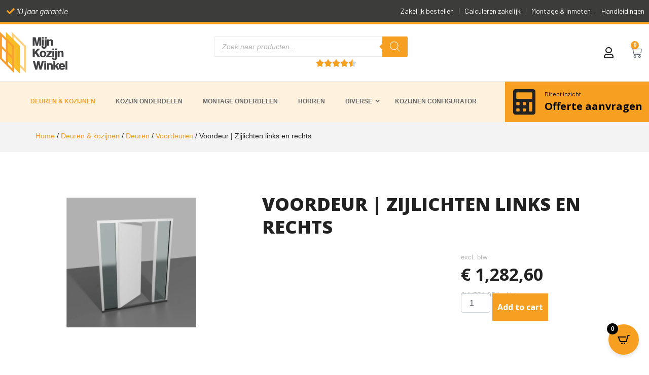

--- FILE ---
content_type: text/html; charset=UTF-8
request_url: https://mijnkozijnwinkel.nl/product/voordeur-zijlichten-links-en-rechts/
body_size: 33620
content:
<!DOCTYPE html>
<html lang="nl-NL">
<head>
	<meta charset="UTF-8">
	<meta name="viewport" content="width=device-width, initial-scale=1.0, viewport-fit=cover" />		<meta name='robots' content='index, follow, max-image-preview:large, max-snippet:-1, max-video-preview:-1' />

<!-- Google Tag Manager for WordPress by gtm4wp.com -->
<script data-cfasync="false" data-pagespeed-no-defer>
	var gtm4wp_datalayer_name = "dataLayer";
	var dataLayer = dataLayer || [];
</script>
<!-- End Google Tag Manager for WordPress by gtm4wp.com -->
	<!-- This site is optimized with the Yoast SEO plugin v26.3 - https://yoast.com/wordpress/plugins/seo/ -->
	<title>Voordeur | Zijlichten links en rechts - Mijnkozijnwinkel</title>
	<link rel="canonical" href="https://mijnkozijnwinkel.nl/product/voordeur-zijlichten-links-en-rechts/" />
	<meta property="og:locale" content="nl_NL" />
	<meta property="og:type" content="article" />
	<meta property="og:title" content="Voordeur | Zijlichten links en rechts - Mijnkozijnwinkel" />
	<meta property="og:description" content="Wilt u op een eenvoudige manier een mooi kozijn toevoegen aan uw huidige voordeur? Deze kunststof deur met frame past bij elk type voordeur en is snel te monteren. Bekijk onze configurator voor verschillende kozijnen en meer! &nbsp; Deze stijlvolle voordeur, geflankeerd door zijlichten aan beide kanten, biedt een evenwichtige combinatie van privacy en lichtinval. [...]Lees verder... from Voordeur | Zijlichten links en rechts" />
	<meta property="og:url" content="https://mijnkozijnwinkel.nl/product/voordeur-zijlichten-links-en-rechts/" />
	<meta property="og:site_name" content="Mijnkozijnwinkel" />
	<meta property="article:modified_time" content="2024-07-20T13:39:37+00:00" />
	<meta property="og:image" content="https://mijnkozijnwinkel.nl/wp-content/uploads/2023/03/2-7.png" />
	<meta property="og:image:width" content="780" />
	<meta property="og:image:height" content="400" />
	<meta property="og:image:type" content="image/png" />
	<meta name="twitter:card" content="summary_large_image" />
	<script type="application/ld+json" class="yoast-schema-graph">{"@context":"https://schema.org","@graph":[{"@type":"WebPage","@id":"https://mijnkozijnwinkel.nl/product/voordeur-zijlichten-links-en-rechts/","url":"https://mijnkozijnwinkel.nl/product/voordeur-zijlichten-links-en-rechts/","name":"Voordeur | Zijlichten links en rechts - Mijnkozijnwinkel","isPartOf":{"@id":"https://mijnkozijnwinkel.nl/#website"},"primaryImageOfPage":{"@id":"https://mijnkozijnwinkel.nl/product/voordeur-zijlichten-links-en-rechts/#primaryimage"},"image":{"@id":"https://mijnkozijnwinkel.nl/product/voordeur-zijlichten-links-en-rechts/#primaryimage"},"thumbnailUrl":"https://mijnkozijnwinkel.nl/wp-content/uploads/2023/03/2-7.png","datePublished":"2023-03-16T08:10:04+00:00","dateModified":"2024-07-20T13:39:37+00:00","breadcrumb":{"@id":"https://mijnkozijnwinkel.nl/product/voordeur-zijlichten-links-en-rechts/#breadcrumb"},"inLanguage":"nl-NL","potentialAction":[{"@type":"ReadAction","target":["https://mijnkozijnwinkel.nl/product/voordeur-zijlichten-links-en-rechts/"]}]},{"@type":"ImageObject","inLanguage":"nl-NL","@id":"https://mijnkozijnwinkel.nl/product/voordeur-zijlichten-links-en-rechts/#primaryimage","url":"https://mijnkozijnwinkel.nl/wp-content/uploads/2023/03/2-7.png","contentUrl":"https://mijnkozijnwinkel.nl/wp-content/uploads/2023/03/2-7.png","width":780,"height":400},{"@type":"BreadcrumbList","@id":"https://mijnkozijnwinkel.nl/product/voordeur-zijlichten-links-en-rechts/#breadcrumb","itemListElement":[{"@type":"ListItem","position":1,"name":"Home","item":"https://mijnkozijnwinkel.nl/"},{"@type":"ListItem","position":2,"name":"Shop","item":"https://mijnkozijnwinkel.nl/shop/"},{"@type":"ListItem","position":3,"name":"Voordeur | Zijlichten links en rechts"}]},{"@type":"WebSite","@id":"https://mijnkozijnwinkel.nl/#website","url":"https://mijnkozijnwinkel.nl/","name":"Mijnkozijnwinkel","description":"","publisher":{"@id":"https://mijnkozijnwinkel.nl/#organization"},"potentialAction":[{"@type":"SearchAction","target":{"@type":"EntryPoint","urlTemplate":"https://mijnkozijnwinkel.nl/?s={search_term_string}"},"query-input":{"@type":"PropertyValueSpecification","valueRequired":true,"valueName":"search_term_string"}}],"inLanguage":"nl-NL"},{"@type":"Organization","@id":"https://mijnkozijnwinkel.nl/#organization","name":"Mijnkozijnwinkel","url":"https://mijnkozijnwinkel.nl/","logo":{"@type":"ImageObject","inLanguage":"nl-NL","@id":"https://mijnkozijnwinkel.nl/#/schema/logo/image/","url":"https://mijnkozijnwinkel.nl/wp-content/uploads/2022/05/gg.svg","contentUrl":"https://mijnkozijnwinkel.nl/wp-content/uploads/2022/05/gg.svg","width":97,"height":60,"caption":"Mijnkozijnwinkel"},"image":{"@id":"https://mijnkozijnwinkel.nl/#/schema/logo/image/"}}]}</script>
	<!-- / Yoast SEO plugin. -->


<link rel="alternate" type="application/rss+xml" title="Mijnkozijnwinkel &raquo; feed" href="https://mijnkozijnwinkel.nl/feed/" />
<link rel="alternate" type="application/rss+xml" title="Mijnkozijnwinkel &raquo; reacties feed" href="https://mijnkozijnwinkel.nl/comments/feed/" />
<link rel="alternate" type="application/rss+xml" title="Mijnkozijnwinkel &raquo; Voordeur | Zijlichten links en rechts reacties feed" href="https://mijnkozijnwinkel.nl/product/voordeur-zijlichten-links-en-rechts/feed/" />
<link rel="alternate" title="oEmbed (JSON)" type="application/json+oembed" href="https://mijnkozijnwinkel.nl/wp-json/oembed/1.0/embed?url=https%3A%2F%2Fmijnkozijnwinkel.nl%2Fproduct%2Fvoordeur-zijlichten-links-en-rechts%2F" />
<link rel="alternate" title="oEmbed (XML)" type="text/xml+oembed" href="https://mijnkozijnwinkel.nl/wp-json/oembed/1.0/embed?url=https%3A%2F%2Fmijnkozijnwinkel.nl%2Fproduct%2Fvoordeur-zijlichten-links-en-rechts%2F&#038;format=xml" />
<style id='wp-img-auto-sizes-contain-inline-css'>
img:is([sizes=auto i],[sizes^="auto," i]){contain-intrinsic-size:3000px 1500px}
/*# sourceURL=wp-img-auto-sizes-contain-inline-css */
</style>
<style id='wp-emoji-styles-inline-css'>

	img.wp-smiley, img.emoji {
		display: inline !important;
		border: none !important;
		box-shadow: none !important;
		height: 1em !important;
		width: 1em !important;
		margin: 0 0.07em !important;
		vertical-align: -0.1em !important;
		background: none !important;
		padding: 0 !important;
	}
/*# sourceURL=wp-emoji-styles-inline-css */
</style>
<link rel='stylesheet' id='wp-block-library-css' href='https://mijnkozijnwinkel.nl/wp-includes/css/dist/block-library/style.min.css?ver=6.9' media='all' />

<style id='classic-theme-styles-inline-css'>
/*! This file is auto-generated */
.wp-block-button__link{color:#fff;background-color:#32373c;border-radius:9999px;box-shadow:none;text-decoration:none;padding:calc(.667em + 2px) calc(1.333em + 2px);font-size:1.125em}.wp-block-file__button{background:#32373c;color:#fff;text-decoration:none}
/*# sourceURL=/wp-includes/css/classic-themes.min.css */
</style>
<link rel='stylesheet' id='public_ark_mkw_styles-css' href='https://mijnkozijnwinkel.nl/wp-content/plugins/ark_frame_configurator/assets/css/public.css?ver=1' media='all' />
<link rel='stylesheet' id='taxonomy-image-plugin-public-css' href='https://mijnkozijnwinkel.nl/wp-content/plugins/taxonomy-images/css/style.css?ver=0.9.6' media='screen' />
<link rel='stylesheet' id='theme-my-login-css' href='https://mijnkozijnwinkel.nl/wp-content/plugins/theme-my-login/assets/styles/theme-my-login.min.css?ver=7.1.14' media='all' />
<link rel='stylesheet' id='woocommerce-layout-css' href='https://mijnkozijnwinkel.nl/wp-content/plugins/woocommerce/assets/css/woocommerce-layout.css?ver=8.0.3' media='all' />
<link rel='stylesheet' id='woocommerce-smallscreen-css' href='https://mijnkozijnwinkel.nl/wp-content/plugins/woocommerce/assets/css/woocommerce-smallscreen.css?ver=8.0.3' media='only screen and (max-width: 768px)' />
<link rel='stylesheet' id='woocommerce-general-css' href='https://mijnkozijnwinkel.nl/wp-content/plugins/woocommerce/assets/css/woocommerce.css?ver=8.0.3' media='all' />
<style id='woocommerce-inline-inline-css'>
.woocommerce form .form-row .required { visibility: visible; }
/*# sourceURL=woocommerce-inline-inline-css */
</style>
<link rel='stylesheet' id='dgwt-wcas-style-css' href='https://mijnkozijnwinkel.nl/wp-content/plugins/ajax-search-for-woocommerce/assets/css/style.min.css?ver=1.31.0' media='all' />
<link rel='stylesheet' id='arkdesign-styles-css' href='https://mijnkozijnwinkel.nl/wp-content/themes/arkdesign/css/theme-bootstrap4.css?ver=1.1.0.1747916668' media='all' />
<link rel='stylesheet' id='elementor-frontend-css' href='https://mijnkozijnwinkel.nl/wp-content/plugins/elementor/assets/css/frontend.min.css?ver=3.24.6' media='all' />
<link rel='stylesheet' id='widget-icon-box-css' href='https://mijnkozijnwinkel.nl/wp-content/plugins/elementor/assets/css/widget-icon-box.min.css?ver=3.24.6' media='all' />
<link rel='stylesheet' id='swiper-css' href='https://mijnkozijnwinkel.nl/wp-content/plugins/elementor/assets/lib/swiper/v8/css/swiper.min.css?ver=8.4.5' media='all' />
<link rel='stylesheet' id='e-swiper-css' href='https://mijnkozijnwinkel.nl/wp-content/plugins/elementor/assets/css/conditionals/e-swiper.min.css?ver=3.24.6' media='all' />
<link rel='stylesheet' id='widget-carousel-css' href='https://mijnkozijnwinkel.nl/wp-content/plugins/elementor-pro/assets/css/widget-carousel.min.css?ver=3.24.4' media='all' />
<link rel='stylesheet' id='widget-icon-list-css' href='https://mijnkozijnwinkel.nl/wp-content/plugins/elementor/assets/css/widget-icon-list.min.css?ver=3.24.6' media='all' />
<link rel='stylesheet' id='widget-image-css' href='https://mijnkozijnwinkel.nl/wp-content/plugins/elementor/assets/css/widget-image.min.css?ver=3.24.6' media='all' />
<link rel='stylesheet' id='widget-star-rating-css' href='https://mijnkozijnwinkel.nl/wp-content/plugins/elementor/assets/css/widget-star-rating.min.css?ver=3.24.6' media='all' />
<link rel='stylesheet' id='widget-nav-menu-css' href='https://mijnkozijnwinkel.nl/wp-content/plugins/elementor-pro/assets/css/widget-nav-menu.min.css?ver=3.24.4' media='all' />
<link rel='stylesheet' id='widget-text-editor-css' href='https://mijnkozijnwinkel.nl/wp-content/plugins/elementor/assets/css/widget-text-editor.min.css?ver=3.24.6' media='all' />
<link rel='stylesheet' id='widget-social-icons-css' href='https://mijnkozijnwinkel.nl/wp-content/plugins/elementor/assets/css/widget-social-icons.min.css?ver=3.24.6' media='all' />
<link rel='stylesheet' id='e-apple-webkit-css' href='https://mijnkozijnwinkel.nl/wp-content/plugins/elementor/assets/css/conditionals/apple-webkit.min.css?ver=3.24.6' media='all' />
<link rel='stylesheet' id='widget-heading-css' href='https://mijnkozijnwinkel.nl/wp-content/plugins/elementor/assets/css/widget-heading.min.css?ver=3.24.6' media='all' />
<link rel='stylesheet' id='widget-divider-css' href='https://mijnkozijnwinkel.nl/wp-content/plugins/elementor/assets/css/widget-divider.min.css?ver=3.24.6' media='all' />
<link rel='stylesheet' id='widget-forms-css' href='https://mijnkozijnwinkel.nl/wp-content/plugins/elementor-pro/assets/css/widget-forms.min.css?ver=3.24.4' media='all' />
<link rel='stylesheet' id='widget-share-buttons-css' href='https://mijnkozijnwinkel.nl/wp-content/plugins/elementor-pro/assets/css/widget-share-buttons.min.css?ver=3.24.4' media='all' />
<link rel='stylesheet' id='elementor-icons-shared-0-css' href='https://mijnkozijnwinkel.nl/wp-content/plugins/elementor/assets/lib/font-awesome/css/fontawesome.min.css?ver=5.15.3' media='all' />
<link rel='stylesheet' id='elementor-icons-fa-solid-css' href='https://mijnkozijnwinkel.nl/wp-content/plugins/elementor/assets/lib/font-awesome/css/solid.min.css?ver=5.15.3' media='all' />
<link rel='stylesheet' id='elementor-icons-fa-brands-css' href='https://mijnkozijnwinkel.nl/wp-content/plugins/elementor/assets/lib/font-awesome/css/brands.min.css?ver=5.15.3' media='all' />
<link rel='stylesheet' id='widget-loop-builder-css' href='https://mijnkozijnwinkel.nl/wp-content/plugins/elementor-pro/assets/css/widget-loop-builder.min.css?ver=3.24.4' media='all' />
<link rel='stylesheet' id='elementor-icons-css' href='https://mijnkozijnwinkel.nl/wp-content/plugins/elementor/assets/lib/eicons/css/elementor-icons.min.css?ver=5.31.0' media='all' />
<link rel='stylesheet' id='elementor-post-5-css' href='https://mijnkozijnwinkel.nl/wp-content/uploads/elementor/css/post-5.css?ver=1728480098' media='all' />
<link rel='stylesheet' id='elementor-pro-css' href='https://mijnkozijnwinkel.nl/wp-content/plugins/elementor-pro/assets/css/frontend.min.css?ver=3.24.4' media='all' />
<link rel='stylesheet' id='elementor-global-css' href='https://mijnkozijnwinkel.nl/wp-content/uploads/elementor/css/global.css?ver=1728480099' media='all' />
<link rel='stylesheet' id='elementor-post-1478-css' href='https://mijnkozijnwinkel.nl/wp-content/uploads/elementor/css/post-1478.css?ver=1737473192' media='all' />
<link rel='stylesheet' id='elementor-post-165-css' href='https://mijnkozijnwinkel.nl/wp-content/uploads/elementor/css/post-165.css?ver=1734440548' media='all' />
<link rel='stylesheet' id='elementor-post-397-css' href='https://mijnkozijnwinkel.nl/wp-content/uploads/elementor/css/post-397.css?ver=1728480142' media='all' />
<link rel='stylesheet' id='widget-woocommerce-css' href='https://mijnkozijnwinkel.nl/wp-content/plugins/elementor-pro/assets/css/widget-woocommerce.min.css?ver=3.24.4' media='all' />
<link rel='stylesheet' id='cartpops-frontend-css' href='https://mijnkozijnwinkel.nl/wp-content/plugins/cartpops/public/dist/css/frontend.min.css?ver=1.5.39' media='all' />
<style id='cartpops-frontend-inline-css'>
:root {
		--color-cpops-text-primary: #26180a;
		--color-cpops-text-secondary: #464646;
		--color-cpops-text-tertiary: #7a7a7a;
		--color-cpops-accent-color: #6f23e1;
		--color-cpops-overlay-background: rgba(0, 0, 0, 0.887);
		--color-cpops-background-primary: #ffffff;
		--color-cpops-background-secondary: #f7f3fb;
		--color-cpops-button-primary-background: #f69f20;
		--color-cpops-button-primary-text: #ffffff;
		--color-cpops-button-secondary-background: #f7f3fb;
		--color-cpops-button-secondary-text: #26180a;
		--color-cpops-button-quantity-background: #f7f3fb;
		--color-cpops-button-quantity-text: #26180a;
		--color-cpops-input-quantity-background: #ffffff;
		--color-cpops-input-quantity-border: #f7f3fb;
		--color-cpops-input-quantity-text: #26180a;
		--color-cpops-input-field-background: #ffffff;
		--color-cpops-input-field-text: #26180a;
		--color-cpops-border-color: #eaeaec;
		--color-cpops-recommendations-plus-btn-text: #000000;
		--color-cpops-recommendations-plus-btn-background: #e7e8ea;
		--color-cpops-drawer-recommendations-background: #6f23e1;
		--color-cpops-drawer-recommendations-border: #6f23e1;
		--color-cpops-drawer-recommendations-text: #6f23e1;
		--color-cpops-popup-recommendations-background: #f7f3fb;
		--color-cpops-popup-recommendations-text: #26180a;
		--color-cpops-slider-pagination-bullet-active: #6f23e1;
		--color-cpops-slider-pagination-bullet: #6f23e1;
		--color-cpops-floating-cart-launcher-color: #000000;
		--color-cpops-floating-cart-launcher-background: #f69f20;
		--color-cpops-floating-cart-launcher-indicator-text: #ffffff;
		--color-cpops-floating-cart-launcher-indicator-background: #000000;
		--color-cpops-cart-launcher-background: rgba(255, 255, 255, 0);
		--color-cpops-cart-launcher-text: #000000;
		--color-cpops-cart-launcher-bubble-background: #705aef;
		--color-cpops-cart-launcher-bubble-text: #ffffff;
		--color-cpops-close-color: #464646;
		--color-cpops-remove-color: #464646;
		--color-cpops-free-shipping-meter-background: #f7f3fb;
		--color-cpops-free-shipping-meter-background-active: #25a418;
		--color-cpops-state-success: #24a317;
		--color-cpops-state-warning: #ffdd57;
		--color-cpops-state-danger: #f14668;
		--cpops-animation-duration: 300ms;
		--cpops-width-drawer-desktop: 500px;
		--cpops-width-drawer-mobile: 80%;
		--cpops-white-space-text: break;
		
				--cpops-border-radius: 6px;
			}
/*# sourceURL=cartpops-frontend-inline-css */
</style>
<link rel='stylesheet' id='ubermenu-css' href='https://mijnkozijnwinkel.nl/wp-content/plugins/ubermenu/pro/assets/css/ubermenu.min.css?ver=3.8.1' media='all' />
<link rel='stylesheet' id='ubermenu-clean-white-css' href='https://mijnkozijnwinkel.nl/wp-content/plugins/ubermenu/pro/assets/css/skins/cleanwhite.css?ver=6.9' media='all' />
<link rel='stylesheet' id='ubermenu-font-awesome-all-css' href='https://mijnkozijnwinkel.nl/wp-content/plugins/ubermenu/assets/fontawesome/css/all.min.css?ver=6.9' media='all' />
<link rel='stylesheet' id='slick-css' href='https://mijnkozijnwinkel.nl/wp-content/plugins/woo-product-gallery-slider/assets/css/slick.css?ver=2.3.22' media='all' />
<link rel='stylesheet' id='slick-theme-css' href='https://mijnkozijnwinkel.nl/wp-content/plugins/woo-product-gallery-slider/assets/css/slick-theme.css?ver=2.3.22' media='all' />
<link rel='stylesheet' id='fancybox-css' href='https://mijnkozijnwinkel.nl/wp-content/plugins/woo-product-gallery-slider/assets/css/jquery.fancybox.min.css?ver=2.3.22' media='all' />
<style id='fancybox-inline-css'>

					.wpgs-nav .slick-track {
						transform: inherit !important;
					}
				
					.wpgs-dots {
						display:none;
					}
				.wpgs-for .slick-slide{cursor:pointer;}
/*# sourceURL=fancybox-inline-css */
</style>
<link rel='stylesheet' id='flaticon-wpgs-css' href='https://mijnkozijnwinkel.nl/wp-content/plugins/woo-product-gallery-slider/assets/css/font/flaticon.css?ver=2.3.22' media='all' />
<link rel='stylesheet' id='prdctfltr-css' href='https://mijnkozijnwinkel.nl/wp-content/plugins/prdctfltr/includes/css/styles.css?ver=8.3.0' media='all' />
<link rel='stylesheet' id='google-fonts-1-css' href='https://fonts.googleapis.com/css?family=Open+Sans%3A100%2C100italic%2C200%2C200italic%2C300%2C300italic%2C400%2C400italic%2C500%2C500italic%2C600%2C600italic%2C700%2C700italic%2C800%2C800italic%2C900%2C900italic%7CBarlow%3A100%2C100italic%2C200%2C200italic%2C300%2C300italic%2C400%2C400italic%2C500%2C500italic%2C600%2C600italic%2C700%2C700italic%2C800%2C800italic%2C900%2C900italic&#038;display=auto&#038;ver=6.9' media='all' />
<link rel='stylesheet' id='elementor-icons-fa-regular-css' href='https://mijnkozijnwinkel.nl/wp-content/plugins/elementor/assets/lib/font-awesome/css/regular.min.css?ver=5.15.3' media='all' />
<link rel="preconnect" href="https://fonts.gstatic.com/" crossorigin><script src="https://mijnkozijnwinkel.nl/wp-includes/js/jquery/jquery.min.js?ver=3.7.1" id="jquery-core-js"></script>
<script src="https://mijnkozijnwinkel.nl/wp-includes/js/jquery/jquery-migrate.min.js?ver=3.4.1" id="jquery-migrate-js"></script>
<link rel="https://api.w.org/" href="https://mijnkozijnwinkel.nl/wp-json/" /><link rel="alternate" title="JSON" type="application/json" href="https://mijnkozijnwinkel.nl/wp-json/wp/v2/product/300" /><link rel="EditURI" type="application/rsd+xml" title="RSD" href="https://mijnkozijnwinkel.nl/xmlrpc.php?rsd" />
<meta name="generator" content="WordPress 6.9" />
<meta name="generator" content="WooCommerce 8.0.3" />
<link rel='shortlink' href='https://mijnkozijnwinkel.nl/?p=300' />
<style id="ubermenu-custom-generated-css">
/** Font Awesome 4 Compatibility **/
.fa{font-style:normal;font-variant:normal;font-weight:normal;font-family:FontAwesome;}

/** UberMenu Custom Menu Styles (Customizer) **/
/* main */
 .ubermenu-main { background-color:#dd9933; background:-webkit-gradient(linear,left top,left bottom,from(#dd9933),to(#dd9933)); background:-webkit-linear-gradient(top,#dd9933,#dd9933); background:-moz-linear-gradient(top,#dd9933,#dd9933); background:-ms-linear-gradient(top,#dd9933,#dd9933); background:-o-linear-gradient(top,#dd9933,#dd9933); background:linear-gradient(top,#dd9933,#dd9933); }
 .ubermenu.ubermenu-main .ubermenu-item-level-0:hover > .ubermenu-target, .ubermenu-main .ubermenu-item-level-0.ubermenu-active > .ubermenu-target { color:#f69f20; }
 .ubermenu-main .ubermenu-item-level-0.ubermenu-current-menu-item > .ubermenu-target, .ubermenu-main .ubermenu-item-level-0.ubermenu-current-menu-parent > .ubermenu-target, .ubermenu-main .ubermenu-item-level-0.ubermenu-current-menu-ancestor > .ubermenu-target { color:#f69f20; }
 .ubermenu.ubermenu-main .ubermenu-submenu .ubermenu-tab.ubermenu-active > .ubermenu-target { color:#f69f20; }
 .ubermenu-responsive-toggle.ubermenu-responsive-toggle-main { background:#ffffff; }
 .ubermenu-responsive-toggle.ubermenu-responsive-toggle-main:hover { background:#ffffff; }


/* Status: Loaded from Transient */

</style><meta name="ti-site-data" content="eyJyIjoiMTowITc6MCEzMDowIiwibyI6Imh0dHBzOlwvXC9taWpua296aWpud2lua2VsLm5sXC93cC1hZG1pblwvYWRtaW4tYWpheC5waHA/YWN0aW9uPXRpX29ubGluZV91c2Vyc19nb29nbGUmYW1wO3A9JTJGcHJvZHVjdCUyRnZvb3JkZXVyLXppamxpY2h0ZW4tbGlua3MtZW4tcmVjaHRzJTJGJmFtcDtfd3Bub25jZT1mYjk0OTJkOGJkIn0=" />
<!-- Google Tag Manager for WordPress by gtm4wp.com -->
<!-- GTM Container placement set to automatic -->
<script data-cfasync="false" data-pagespeed-no-defer>
	var dataLayer_content = {"pagePostType":"product","pagePostType2":"single-product","pagePostAuthor":"Ark"};
	dataLayer.push( dataLayer_content );
</script>
<script data-cfasync="false" data-pagespeed-no-defer>
(function(w,d,s,l,i){w[l]=w[l]||[];w[l].push({'gtm.start':
new Date().getTime(),event:'gtm.js'});var f=d.getElementsByTagName(s)[0],
j=d.createElement(s),dl=l!='dataLayer'?'&l='+l:'';j.async=true;j.src=
'//www.googletagmanager.com/gtm.js?id='+i+dl;f.parentNode.insertBefore(j,f);
})(window,document,'script','dataLayer','GTM-58PMP358');
</script>
<!-- End Google Tag Manager for WordPress by gtm4wp.com -->		<style>
			.dgwt-wcas-ico-magnifier,.dgwt-wcas-ico-magnifier-handler{max-width:20px}.dgwt-wcas-search-wrapp .dgwt-wcas-sf-wrapp input[type=search].dgwt-wcas-search-input,.dgwt-wcas-search-wrapp .dgwt-wcas-sf-wrapp input[type=search].dgwt-wcas-search-input:hover,.dgwt-wcas-search-wrapp .dgwt-wcas-sf-wrapp input[type=search].dgwt-wcas-search-input:focus{background-color:#fff;color:#0a0a0a;border-color:#ebebeb}.dgwt-wcas-sf-wrapp input[type=search].dgwt-wcas-search-input::placeholder{color:#0a0a0a;opacity:.3}.dgwt-wcas-sf-wrapp input[type=search].dgwt-wcas-search-input::-webkit-input-placeholder{color:#0a0a0a;opacity:.3}.dgwt-wcas-sf-wrapp input[type=search].dgwt-wcas-search-input:-moz-placeholder{color:#0a0a0a;opacity:.3}.dgwt-wcas-sf-wrapp input[type=search].dgwt-wcas-search-input::-moz-placeholder{color:#0a0a0a;opacity:.3}.dgwt-wcas-sf-wrapp input[type=search].dgwt-wcas-search-input:-ms-input-placeholder{color:#0a0a0a}.dgwt-wcas-no-submit.dgwt-wcas-search-wrapp .dgwt-wcas-ico-magnifier path,.dgwt-wcas-search-wrapp .dgwt-wcas-close path{fill:#0a0a0a}.dgwt-wcas-loader-circular-path{stroke:#0a0a0a}.dgwt-wcas-preloader{opacity:.6}.dgwt-wcas-search-wrapp .dgwt-wcas-sf-wrapp .dgwt-wcas-search-submit::before{border-color:transparent #f69f20}.dgwt-wcas-search-wrapp .dgwt-wcas-sf-wrapp .dgwt-wcas-search-submit:hover::before,.dgwt-wcas-search-wrapp .dgwt-wcas-sf-wrapp .dgwt-wcas-search-submit:focus::before{border-right-color:#f69f20}.dgwt-wcas-search-wrapp .dgwt-wcas-sf-wrapp .dgwt-wcas-search-submit,.dgwt-wcas-om-bar .dgwt-wcas-om-return{background-color:#f69f20;color:#fff}.dgwt-wcas-search-wrapp .dgwt-wcas-ico-magnifier,.dgwt-wcas-search-wrapp .dgwt-wcas-sf-wrapp .dgwt-wcas-search-submit svg path,.dgwt-wcas-om-bar .dgwt-wcas-om-return svg path{fill:#fff}.dgwt-wcas-search-icon{color:#222}.dgwt-wcas-search-icon path{fill:#222}		</style>
		<meta name="mobile-web-app-capable" content="yes">
<meta name="apple-mobile-web-app-capable" content="yes">
<meta name="apple-mobile-web-app-title" content="Mijnkozijnwinkel - ">
	<noscript><style>.woocommerce-product-gallery{ opacity: 1 !important; }</style></noscript>
	<meta name="generator" content="Elementor 3.24.6; features: additional_custom_breakpoints; settings: css_print_method-external, google_font-enabled, font_display-auto">
<script type="text/javascript">
    (function(c,l,a,r,i,t,y){
        c[a]=c[a]||function(){(c[a].q=c[a].q||[]).push(arguments)};
        t=l.createElement(r);t.async=1;t.src="https://www.clarity.ms/tag/"+i;
        y=l.getElementsByTagName(r)[0];y.parentNode.insertBefore(t,y);
    })(window, document, "clarity", "script", "k4sgjdmmcu");
</script>
<!-- Meta Pixel Code -->
<script>
!function(f,b,e,v,n,t,s)
{if(f.fbq)return;n=f.fbq=function(){n.callMethod?
n.callMethod.apply(n,arguments):n.queue.push(arguments)};
if(!f._fbq)f._fbq=n;n.push=n;n.loaded=!0;n.version='2.0';
n.queue=[];t=b.createElement(e);t.async=!0;
t.src=v;s=b.getElementsByTagName(e)[0];
s.parentNode.insertBefore(t,s)}(window, document,'script',
'https://connect.facebook.net/en_US/fbevents.js');
fbq('init', '942651577289453');
fbq('track', 'PageView');
</script>
<noscript><img height="1" width="1" style="display:none"
src="https://www.facebook.com/tr?id=942651577289453&ev=PageView&noscript=1"
/></noscript>
<!-- End Meta Pixel Code -->
<script>
function gtag_report_conversion(url) {
  var callback = function () {
    if (typeof(url) != 'undefined') {
      window.location = url;
    }
  };
  gtag('event', 'conversion', {
      'send_to': 'AW-11417631454/MqYfCP_G1pEZEN71rMQq',
      'event_callback': callback
  });
  return false;
}
</script>

			<style>
				.e-con.e-parent:nth-of-type(n+4):not(.e-lazyloaded):not(.e-no-lazyload),
				.e-con.e-parent:nth-of-type(n+4):not(.e-lazyloaded):not(.e-no-lazyload) * {
					background-image: none !important;
				}
				@media screen and (max-height: 1024px) {
					.e-con.e-parent:nth-of-type(n+3):not(.e-lazyloaded):not(.e-no-lazyload),
					.e-con.e-parent:nth-of-type(n+3):not(.e-lazyloaded):not(.e-no-lazyload) * {
						background-image: none !important;
					}
				}
				@media screen and (max-height: 640px) {
					.e-con.e-parent:nth-of-type(n+2):not(.e-lazyloaded):not(.e-no-lazyload),
					.e-con.e-parent:nth-of-type(n+2):not(.e-lazyloaded):not(.e-no-lazyload) * {
						background-image: none !important;
					}
				}
			</style>
			<style type="text/css">.wpgs-for .slick-arrow::before,.wpgs-nav .slick-prev::before, .wpgs-nav .slick-next::before{color:#000;}.fancybox-bg{background-color:rgba(10,0,0,0.75);}.fancybox-caption,.fancybox-infobar{color:#fff;}.wpgs-nav .slick-slide{border-color:transparent}.wpgs-nav .slick-current{border-color:#000}.wpgs-video-wrapper{min-height:500px;}</style><link rel="icon" href="https://mijnkozijnwinkel.nl/wp-content/uploads/2022/05/webwin-removebg-preview-1-100x100.png" sizes="32x32" />
<link rel="icon" href="https://mijnkozijnwinkel.nl/wp-content/uploads/2022/05/webwin-removebg-preview-1.png" sizes="192x192" />
<link rel="apple-touch-icon" href="https://mijnkozijnwinkel.nl/wp-content/uploads/2022/05/webwin-removebg-preview-1.png" />
<meta name="msapplication-TileImage" content="https://mijnkozijnwinkel.nl/wp-content/uploads/2022/05/webwin-removebg-preview-1.png" />
<meta name="generator" content="XforWooCommerce.com - Product Filter for WooCommerce"/>		<style id="wp-custom-css">
			.btn-secondary {
	
	display:none;
}
.btn-outline-primary, .wpcf7 input[type=submit] {
	color: #212529;
	border-color: #212529;
	font-size: 13px;
	font-weight: 700 !important;
	font-family: Open sans;
}
.btn-outline-primary:hover, .wpcf7 input[type=submit]:hover {
	border-color: transparent;
	color: #ffffff;
	background-color:#F69F20;
}
		</style>
		</head>
<body class="wp-singular product-template-default single single-product postid-300 wp-custom-logo wp-embed-responsive wp-theme-arkdesign theme-arkdesign woocommerce woocommerce-page woocommerce-no-js tm-responsive understrap-has-sidebar elementor-default elementor-template-full-width elementor-kit-5 elementor-page-397">

<!-- GTM Container placement set to automatic -->
<!-- Google Tag Manager (noscript) -->
				<noscript><iframe src="https://www.googletagmanager.com/ns.html?id=GTM-58PMP358" height="0" width="0" style="display:none;visibility:hidden" aria-hidden="true"></iframe></noscript>
<!-- End Google Tag Manager (noscript) -->		<div data-elementor-type="header" data-elementor-id="1478" class="elementor elementor-1478 elementor-location-header" data-elementor-post-type="elementor_library">
					<section class="elementor-section elementor-top-section elementor-element elementor-element-cdf631e elementor-hidden-desktop elementor-hidden-tablet elementor-section-boxed elementor-section-height-default elementor-section-height-default" data-id="cdf631e" data-element_type="section" data-settings="{&quot;background_background&quot;:&quot;classic&quot;,&quot;sticky_offset&quot;:90,&quot;sticky_offset_mobile&quot;:0,&quot;sticky_offset_tablet&quot;:70,&quot;sticky_effects_offset_mobile&quot;:20,&quot;sticky&quot;:&quot;top&quot;,&quot;sticky_on&quot;:[&quot;desktop&quot;,&quot;tablet&quot;,&quot;mobile&quot;],&quot;sticky_effects_offset&quot;:0}">
						<div class="elementor-container elementor-column-gap-default">
					<div class="elementor-column elementor-col-100 elementor-top-column elementor-element elementor-element-4d33489" data-id="4d33489" data-element_type="column" data-settings="{&quot;background_background&quot;:&quot;classic&quot;}">
			<div class="elementor-widget-wrap elementor-element-populated">
						<div class="elementor-element elementor-element-68e4911 elementor-position-left elementor-widget__width-auto elementor-vertical-align-middle elementor-view-default elementor-widget elementor-widget-icon-box" data-id="68e4911" data-element_type="widget" data-widget_type="icon-box.default">
				<div class="elementor-widget-container">
					<div class="elementor-icon-box-wrapper">

						<div class="elementor-icon-box-icon">
				<a href="https://mijnkozijnwinkel.nl/offerte-aanvragen/" class="elementor-icon elementor-animation-" tabindex="-1">
				<i aria-hidden="true" class="fas fa-calculator"></i>				</a>
			</div>
			
						<div class="elementor-icon-box-content">

									<h3 class="elementor-icon-box-title">
						<a href="https://mijnkozijnwinkel.nl/offerte-aanvragen/" >
							Direct inzicht						</a>
					</h3>
				
									<p class="elementor-icon-box-description">
						<a href="https://mijnkozijnwinkel.nl/offerte-aanvragen/">Offerte aanvragen</a>					</p>
				
			</div>
			
		</div>
				</div>
				</div>
					</div>
		</div>
					</div>
		</section>
				<section class="elementor-section elementor-top-section elementor-element elementor-element-b3b33b6 elementor-hidden-mobile elementor-section-boxed elementor-section-height-default elementor-section-height-default" data-id="b3b33b6" data-element_type="section" data-settings="{&quot;background_background&quot;:&quot;classic&quot;}">
						<div class="elementor-container elementor-column-gap-default">
					<div class="elementor-column elementor-col-33 elementor-top-column elementor-element elementor-element-e71d7d4" data-id="e71d7d4" data-element_type="column">
			<div class="elementor-widget-wrap elementor-element-populated">
						<div class="elementor-element elementor-element-7f66d02 elementor-testimonial--align-left elementor-testimonial--mobile-align-center elementor-testimonial--skin-default elementor-testimonial--layout-image_inline elementor-widget elementor-widget-testimonial-carousel" data-id="7f66d02" data-element_type="widget" data-settings="{&quot;autoplay_speed&quot;:1000,&quot;space_between&quot;:{&quot;unit&quot;:&quot;px&quot;,&quot;size&quot;:0,&quot;sizes&quot;:[]},&quot;speed&quot;:500,&quot;autoplay&quot;:&quot;yes&quot;,&quot;loop&quot;:&quot;yes&quot;,&quot;pause_on_hover&quot;:&quot;yes&quot;,&quot;pause_on_interaction&quot;:&quot;yes&quot;,&quot;space_between_tablet&quot;:{&quot;unit&quot;:&quot;px&quot;,&quot;size&quot;:10,&quot;sizes&quot;:[]},&quot;space_between_mobile&quot;:{&quot;unit&quot;:&quot;px&quot;,&quot;size&quot;:10,&quot;sizes&quot;:[]}}" data-widget_type="testimonial-carousel.default">
				<div class="elementor-widget-container">
					<div class="elementor-swiper">
			<div class="elementor-main-swiper swiper">
				<div class="swiper-wrapper">
											<div class="swiper-slide">
									<div class="elementor-testimonial">
							<div class="elementor-testimonial__content">
					<div class="elementor-testimonial__text">
						<i aria-hidden="true" class="fas fa-check" style="color: #f69f20;"></i> Snelle levertijd					</div>
									</div>
						<div class="elementor-testimonial__footer">
											</div>
		</div>
								</div>
											<div class="swiper-slide">
									<div class="elementor-testimonial">
							<div class="elementor-testimonial__content">
					<div class="elementor-testimonial__text">
						<i aria-hidden="true" class="fas fa-check" style="color: #f69f20;"></i> 10 jaar garantie					</div>
									</div>
						<div class="elementor-testimonial__footer">
											</div>
		</div>
								</div>
											<div class="swiper-slide">
									<div class="elementor-testimonial">
							<div class="elementor-testimonial__content">
					<div class="elementor-testimonial__text">
						<i aria-hidden="true" class="fas fa-check" style="color: #f69f20;"></i> Volledig op maat gemaakt					</div>
									</div>
						<div class="elementor-testimonial__footer">
											</div>
		</div>
								</div>
											<div class="swiper-slide">
									<div class="elementor-testimonial">
							<div class="elementor-testimonial__content">
					<div class="elementor-testimonial__text">
						<i aria-hidden="true" class="fas fa-check" style="color: #f69f20;"></i> KOMO gecertificeerd					</div>
									</div>
						<div class="elementor-testimonial__footer">
											</div>
		</div>
								</div>
									</div>
																					</div>
		</div>
				</div>
				</div>
					</div>
		</div>
				<div class="elementor-column elementor-col-33 elementor-top-column elementor-element elementor-element-7db67c4 elementor-hidden-tablet elementor-hidden-mobile" data-id="7db67c4" data-element_type="column">
			<div class="elementor-widget-wrap elementor-element-populated">
						<div class="elementor-element elementor-element-235e6e9 elementor-icon-list--layout-inline elementor-widget__width-auto elementor-hidden-desktop elementor-hidden-tablet elementor-hidden-mobile elementor-list-item-link-full_width elementor-widget elementor-widget-icon-list" data-id="235e6e9" data-element_type="widget" data-widget_type="icon-list.default">
				<div class="elementor-widget-container">
					<ul class="elementor-icon-list-items elementor-inline-items">
							<li class="elementor-icon-list-item elementor-inline-item">
											<span class="elementor-icon-list-icon">
							<i aria-hidden="true" class="fas fa-bolt"></i>						</span>
										<span class="elementor-icon-list-text">FLASHVERKOOP:</span>
									</li>
						</ul>
				</div>
				</div>
					</div>
		</div>
				<div class="elementor-column elementor-col-33 elementor-top-column elementor-element elementor-element-4495892" data-id="4495892" data-element_type="column">
			<div class="elementor-widget-wrap elementor-element-populated">
						<div class="elementor-element elementor-element-62b5938 elementor-icon-list--layout-inline elementor-align-right elementor-tablet-align-right elementor-mobile-align-center elementor-list-item-link-full_width elementor-widget elementor-widget-icon-list" data-id="62b5938" data-element_type="widget" data-widget_type="icon-list.default">
				<div class="elementor-widget-container">
					<ul class="elementor-icon-list-items elementor-inline-items">
							<li class="elementor-icon-list-item elementor-inline-item">
											<a href="https://mijnkozijnwinkel.nl/zakelijk-bestellen/" target="_blank">

											<span class="elementor-icon-list-text">Zakelijk bestellen</span>
											</a>
									</li>
								<li class="elementor-icon-list-item elementor-inline-item">
											<a href="https://mijnkozijnwinkel.nl/kozijn-configurator/" target="_blank">

											<span class="elementor-icon-list-text">Calculeren zakelijk</span>
											</a>
									</li>
								<li class="elementor-icon-list-item elementor-inline-item">
											<a href="https://mijnkozijnwinkel.nl/montage-inmeten/">

											<span class="elementor-icon-list-text">Montage & inmeten</span>
											</a>
									</li>
								<li class="elementor-icon-list-item elementor-inline-item">
											<a href="https://mijnkozijnwinkel.nl/handleidingen/">

											<span class="elementor-icon-list-text">Handleidingen</span>
											</a>
									</li>
						</ul>
				</div>
				</div>
					</div>
		</div>
					</div>
		</section>
				<section class="elementor-section elementor-top-section elementor-element elementor-element-5d632c4 elementor-section-boxed elementor-section-height-default elementor-section-height-default" data-id="5d632c4" data-element_type="section" data-settings="{&quot;background_background&quot;:&quot;classic&quot;,&quot;sticky&quot;:&quot;top&quot;,&quot;sticky_effects_offset&quot;:10,&quot;sticky_offset_mobile&quot;:69.5,&quot;sticky_offset_tablet&quot;:0,&quot;sticky_effects_offset_tablet&quot;:10,&quot;sticky_effects_offset_mobile&quot;:20,&quot;sticky_on&quot;:[&quot;desktop&quot;,&quot;tablet&quot;,&quot;mobile&quot;],&quot;sticky_offset&quot;:0}">
						<div class="elementor-container elementor-column-gap-default">
					<div class="elementor-column elementor-col-33 elementor-top-column elementor-element elementor-element-02b46e4" data-id="02b46e4" data-element_type="column">
			<div class="elementor-widget-wrap elementor-element-populated">
						<div class="elementor-element elementor-element-2a8d4a9 header-logo elementor-widget elementor-widget-theme-site-logo elementor-widget-image" data-id="2a8d4a9" data-element_type="widget" data-widget_type="theme-site-logo.default">
				<div class="elementor-widget-container">
									<a href="https://mijnkozijnwinkel.nl">
			<img width="97" height="60" src="https://mijnkozijnwinkel.nl/wp-content/uploads/2022/05/gg.svg" class="attachment-full size-full wp-image-47" alt="" />				</a>
									</div>
				</div>
					</div>
		</div>
				<div class="elementor-column elementor-col-33 elementor-top-column elementor-element elementor-element-ef9531a elementor-hidden-mobile" data-id="ef9531a" data-element_type="column">
			<div class="elementor-widget-wrap elementor-element-populated">
						<div class="elementor-element elementor-element-56c6dbf elementor-widget__width-initial elementor-widget-tablet__width-auto elementor-widget elementor-widget-shortcode" data-id="56c6dbf" data-element_type="widget" data-widget_type="shortcode.default">
				<div class="elementor-widget-container">
					<div class="elementor-shortcode"><div  class="dgwt-wcas-search-wrapp dgwt-wcas-has-submit woocommerce dgwt-wcas-style-solaris js-dgwt-wcas-layout-icon-flexible dgwt-wcas-layout-icon-flexible js-dgwt-wcas-mobile-overlay-enabled dgwt-wcas-search-darkoverl-mounted js-dgwt-wcas-search-darkoverl-mounted">
							<svg class="dgwt-wcas-loader-circular dgwt-wcas-icon-preloader" viewBox="25 25 50 50">
					<circle class="dgwt-wcas-loader-circular-path" cx="50" cy="50" r="20" fill="none"
						 stroke-miterlimit="10"/>
				</svg>
						<a href="#"  class="dgwt-wcas-search-icon js-dgwt-wcas-search-icon-handler" aria-label="Open de zoekbalk">				<svg class="dgwt-wcas-ico-magnifier-handler" xmlns="http://www.w3.org/2000/svg"
					 xmlns:xlink="http://www.w3.org/1999/xlink" x="0px" y="0px"
					 viewBox="0 0 51.539 51.361" xml:space="preserve">
		             <path 						 d="M51.539,49.356L37.247,35.065c3.273-3.74,5.272-8.623,5.272-13.983c0-11.742-9.518-21.26-21.26-21.26 S0,9.339,0,21.082s9.518,21.26,21.26,21.26c5.361,0,10.244-1.999,13.983-5.272l14.292,14.292L51.539,49.356z M2.835,21.082 c0-10.176,8.249-18.425,18.425-18.425s18.425,8.249,18.425,18.425S31.436,39.507,21.26,39.507S2.835,31.258,2.835,21.082z"/>
				</svg>
				</a>
		<div class="dgwt-wcas-search-icon-arrow"></div>
		<form class="dgwt-wcas-search-form" role="search" action="https://mijnkozijnwinkel.nl/" method="get">
		<div class="dgwt-wcas-sf-wrapp">
						<label class="screen-reader-text"
				   for="dgwt-wcas-search-input-1">Producten zoeken</label>

			<input id="dgwt-wcas-search-input-1"
				   type="search"
				   class="dgwt-wcas-search-input"
				   name="s"
				   value=""
				   placeholder="Zoek naar producten..."
				   autocomplete="off"
							/>
			<div class="dgwt-wcas-preloader"></div>

			<div class="dgwt-wcas-voice-search"></div>

							<button type="submit"
						aria-label="Zoeken"
						class="dgwt-wcas-search-submit">				<svg class="dgwt-wcas-ico-magnifier" xmlns="http://www.w3.org/2000/svg"
					 xmlns:xlink="http://www.w3.org/1999/xlink" x="0px" y="0px"
					 viewBox="0 0 51.539 51.361" xml:space="preserve">
		             <path 						 d="M51.539,49.356L37.247,35.065c3.273-3.74,5.272-8.623,5.272-13.983c0-11.742-9.518-21.26-21.26-21.26 S0,9.339,0,21.082s9.518,21.26,21.26,21.26c5.361,0,10.244-1.999,13.983-5.272l14.292,14.292L51.539,49.356z M2.835,21.082 c0-10.176,8.249-18.425,18.425-18.425s18.425,8.249,18.425,18.425S31.436,39.507,21.26,39.507S2.835,31.258,2.835,21.082z"/>
				</svg>
				</button>
			
			<input type="hidden" name="post_type" value="product"/>
			<input type="hidden" name="dgwt_wcas" value="1"/>

			
					</div>
	</form>
</div>
</div>
				</div>
				</div>
				<div class="elementor-element elementor-element-98f4c02 elementor-widget__width-auto elementor-star-rating--align-center elementor-widget-tablet__width-auto elementor--star-style-star_fontawesome elementor-widget elementor-widget-star-rating" data-id="98f4c02" data-element_type="widget" data-widget_type="star-rating.default">
				<div class="elementor-widget-container">
			
		<div class="elementor-star-rating__wrapper">
						<div class="elementor-star-rating" title="4.5/5" itemtype="http://schema.org/Rating" itemscope="" itemprop="reviewRating"><i class="elementor-star-full">&#xE934;</i><i class="elementor-star-full">&#xE934;</i><i class="elementor-star-full">&#xE934;</i><i class="elementor-star-full">&#xE934;</i><i class="elementor-star-5">&#xE934;</i> <span itemprop="ratingValue" class="elementor-screen-only">4.5/5</span></div>		</div>
				</div>
				</div>
					</div>
		</div>
				<div class="elementor-column elementor-col-33 elementor-top-column elementor-element elementor-element-813c7d6" data-id="813c7d6" data-element_type="column">
			<div class="elementor-widget-wrap elementor-element-populated">
						<div class="elementor-element elementor-element-95f390e elementor-widget__width-initial elementor-hidden-desktop elementor-hidden-tablet elementor-widget elementor-widget-shortcode" data-id="95f390e" data-element_type="widget" data-widget_type="shortcode.default">
				<div class="elementor-widget-container">
					<div class="elementor-shortcode"><div  class="dgwt-wcas-search-wrapp dgwt-wcas-has-submit woocommerce dgwt-wcas-style-solaris js-dgwt-wcas-layout-icon-flexible dgwt-wcas-layout-icon-flexible js-dgwt-wcas-mobile-overlay-enabled dgwt-wcas-search-darkoverl-mounted js-dgwt-wcas-search-darkoverl-mounted">
							<svg class="dgwt-wcas-loader-circular dgwt-wcas-icon-preloader" viewBox="25 25 50 50">
					<circle class="dgwt-wcas-loader-circular-path" cx="50" cy="50" r="20" fill="none"
						 stroke-miterlimit="10"/>
				</svg>
						<a href="#"  class="dgwt-wcas-search-icon js-dgwt-wcas-search-icon-handler" aria-label="Open de zoekbalk">				<svg class="dgwt-wcas-ico-magnifier-handler" xmlns="http://www.w3.org/2000/svg"
					 xmlns:xlink="http://www.w3.org/1999/xlink" x="0px" y="0px"
					 viewBox="0 0 51.539 51.361" xml:space="preserve">
		             <path 						 d="M51.539,49.356L37.247,35.065c3.273-3.74,5.272-8.623,5.272-13.983c0-11.742-9.518-21.26-21.26-21.26 S0,9.339,0,21.082s9.518,21.26,21.26,21.26c5.361,0,10.244-1.999,13.983-5.272l14.292,14.292L51.539,49.356z M2.835,21.082 c0-10.176,8.249-18.425,18.425-18.425s18.425,8.249,18.425,18.425S31.436,39.507,21.26,39.507S2.835,31.258,2.835,21.082z"/>
				</svg>
				</a>
		<div class="dgwt-wcas-search-icon-arrow"></div>
		<form class="dgwt-wcas-search-form" role="search" action="https://mijnkozijnwinkel.nl/" method="get">
		<div class="dgwt-wcas-sf-wrapp">
						<label class="screen-reader-text"
				   for="dgwt-wcas-search-input-2">Producten zoeken</label>

			<input id="dgwt-wcas-search-input-2"
				   type="search"
				   class="dgwt-wcas-search-input"
				   name="s"
				   value=""
				   placeholder="Zoek naar producten..."
				   autocomplete="off"
							/>
			<div class="dgwt-wcas-preloader"></div>

			<div class="dgwt-wcas-voice-search"></div>

							<button type="submit"
						aria-label="Zoeken"
						class="dgwt-wcas-search-submit">				<svg class="dgwt-wcas-ico-magnifier" xmlns="http://www.w3.org/2000/svg"
					 xmlns:xlink="http://www.w3.org/1999/xlink" x="0px" y="0px"
					 viewBox="0 0 51.539 51.361" xml:space="preserve">
		             <path 						 d="M51.539,49.356L37.247,35.065c3.273-3.74,5.272-8.623,5.272-13.983c0-11.742-9.518-21.26-21.26-21.26 S0,9.339,0,21.082s9.518,21.26,21.26,21.26c5.361,0,10.244-1.999,13.983-5.272l14.292,14.292L51.539,49.356z M2.835,21.082 c0-10.176,8.249-18.425,18.425-18.425s18.425,8.249,18.425,18.425S31.436,39.507,21.26,39.507S2.835,31.258,2.835,21.082z"/>
				</svg>
				</button>
			
			<input type="hidden" name="post_type" value="product"/>
			<input type="hidden" name="dgwt_wcas" value="1"/>

			
					</div>
	</form>
</div>
</div>
				</div>
				</div>
				<div class="elementor-element elementor-element-b73dd61 elementor-icon-list--layout-inline elementor-widget__width-auto elementor-widget-mobile__width-auto elementor-list-item-link-full_width elementor-widget elementor-widget-icon-list" data-id="b73dd61" data-element_type="widget" data-widget_type="icon-list.default">
				<div class="elementor-widget-container">
					<ul class="elementor-icon-list-items elementor-inline-items">
							<li class="elementor-icon-list-item elementor-inline-item">
											<a href="https://mijnkozijnwinkel.nl/inloggen/">

												<span class="elementor-icon-list-icon">
							<i aria-hidden="true" class="far fa-user"></i>						</span>
										<span class="elementor-icon-list-text"></span>
											</a>
									</li>
						</ul>
				</div>
				</div>
				<div class="elementor-element elementor-element-765a97a elementor-widget__width-auto elementor-menu-cart--cart-type-mini-cart toggle-icon--cart-medium elementor-menu-cart--items-indicator-bubble elementor-menu-cart--show-remove-button-yes elementor-widget elementor-widget-woocommerce-menu-cart" data-id="765a97a" data-element_type="widget" data-settings="{&quot;cart_type&quot;:&quot;mini-cart&quot;,&quot;open_cart&quot;:&quot;click&quot;,&quot;automatically_open_cart&quot;:&quot;no&quot;}" data-widget_type="woocommerce-menu-cart.default">
				<div class="elementor-widget-container">
					<div class="elementor-menu-cart__wrapper">
							<div class="elementor-menu-cart__toggle_wrapper">
					<div class="elementor-menu-cart__container elementor-lightbox" aria-hidden="true">
						<div class="elementor-menu-cart__main" aria-hidden="true">
									<div class="elementor-menu-cart__close-button">
					</div>
									<div class="widget_shopping_cart_content">
															</div>
						</div>
					</div>
							<div class="elementor-menu-cart__toggle elementor-button-wrapper">
			<a id="elementor-menu-cart__toggle_button" href="#" class="elementor-menu-cart__toggle_button elementor-button elementor-size-sm" aria-expanded="false">
				<span class="elementor-button-text"><span class="woocommerce-Price-amount amount"><bdi><span class="woocommerce-Price-currencySymbol">&euro;</span>&nbsp;0,00</bdi></span></span>
				<span class="elementor-button-icon">
					<span class="elementor-button-icon-qty" data-counter="0">0</span>
					<i class="eicon-cart-medium"></i>					<span class="elementor-screen-only">Winkelwagen</span>
				</span>
			</a>
		</div>
						</div>
					</div> <!-- close elementor-menu-cart__wrapper -->
				</div>
				</div>
				<div class="elementor-element elementor-element-e864556 elementor-nav-menu--stretch elementor-nav-menu__text-align-center elementor-widget-mobile__width-auto elementor-hidden-desktop elementor-hidden-tablet elementor-nav-menu--dropdown-tablet elementor-nav-menu--toggle elementor-nav-menu--burger elementor-widget elementor-widget-nav-menu" data-id="e864556" data-element_type="widget" data-settings="{&quot;full_width&quot;:&quot;stretch&quot;,&quot;layout&quot;:&quot;horizontal&quot;,&quot;submenu_icon&quot;:{&quot;value&quot;:&quot;&lt;i class=\&quot;fas fa-caret-down\&quot;&gt;&lt;\/i&gt;&quot;,&quot;library&quot;:&quot;fa-solid&quot;},&quot;toggle&quot;:&quot;burger&quot;}" data-widget_type="nav-menu.default">
				<div class="elementor-widget-container">
						<nav aria-label="Menu" class="elementor-nav-menu--main elementor-nav-menu__container elementor-nav-menu--layout-horizontal e--pointer-underline e--animation-fade">
				<ul id="menu-1-e864556" class="elementor-nav-menu"><li class="menu-item menu-item-type-post_type menu-item-object-page menu-item-home menu-item-1978"><a href="https://mijnkozijnwinkel.nl/" class="elementor-item"><i></i></a></li>
<li class="menu-item menu-item-type-taxonomy menu-item-object-product_cat current-product-ancestor current-menu-parent current-product-parent menu-item-has-children menu-item-1482"><a href="https://mijnkozijnwinkel.nl/categorie/deuren-kozijnen/" class="elementor-item">DEUREN &#038; KOZIJNEN</a>
<ul class="sub-menu elementor-nav-menu--dropdown">
	<li class="menu-item menu-item-type-taxonomy menu-item-object-product_cat current-product-ancestor current-menu-parent current-product-parent menu-item-has-children menu-item-1483"><a href="https://mijnkozijnwinkel.nl/categorie/deuren-kozijnen/deuren/" class="elementor-sub-item">Deuren</a>
	<ul class="sub-menu elementor-nav-menu--dropdown">
		<li class="menu-item menu-item-type-taxonomy menu-item-object-product_cat menu-item-1484"><a href="https://mijnkozijnwinkel.nl/categorie/deuren-kozijnen/deuren/deurkozijnen/" class="elementor-sub-item">Deurkozijnen</a></li>
		<li class="menu-item menu-item-type-taxonomy menu-item-object-product_cat menu-item-1485"><a href="https://mijnkozijnwinkel.nl/categorie/deuren-kozijnen/deuren/garagedeuren/" class="elementor-sub-item">Garagedeuren</a></li>
		<li class="menu-item menu-item-type-taxonomy menu-item-object-product_cat menu-item-1486"><a href="https://mijnkozijnwinkel.nl/categorie/deuren-kozijnen/deuren/tuindeuren/" class="elementor-sub-item">Tuindeuren</a></li>
		<li class="menu-item menu-item-type-taxonomy menu-item-object-product_cat current-product-ancestor current-menu-parent current-product-parent menu-item-1487"><a href="https://mijnkozijnwinkel.nl/categorie/deuren-kozijnen/deuren/voordeuren/" class="elementor-sub-item">Voordeuren</a></li>
	</ul>
</li>
	<li class="menu-item menu-item-type-taxonomy menu-item-object-product_cat menu-item-has-children menu-item-1488"><a href="https://mijnkozijnwinkel.nl/categorie/deuren-kozijnen/kozijnen/" class="elementor-sub-item">Kozijnen</a>
	<ul class="sub-menu elementor-nav-menu--dropdown">
		<li class="menu-item menu-item-type-taxonomy menu-item-object-product_cat menu-item-1489"><a href="https://mijnkozijnwinkel.nl/categorie/deuren-kozijnen/kozijnen/buitendraaiende-ramen/" class="elementor-sub-item">Buitendraaiende ramen</a></li>
		<li class="menu-item menu-item-type-taxonomy menu-item-object-product_cat menu-item-1490"><a href="https://mijnkozijnwinkel.nl/categorie/deuren-kozijnen/kozijnen/draaikiepramen/" class="elementor-sub-item">Draaikiepramen</a></li>
		<li class="menu-item menu-item-type-taxonomy menu-item-object-product_cat menu-item-1491"><a href="https://mijnkozijnwinkel.nl/categorie/deuren-kozijnen/kozijnen/stolpramen/" class="elementor-sub-item">Stolpramen</a></li>
		<li class="menu-item menu-item-type-taxonomy menu-item-object-product_cat menu-item-1492"><a href="https://mijnkozijnwinkel.nl/categorie/deuren-kozijnen/kozijnen/uitzetramen/" class="elementor-sub-item">Uitzetramen</a></li>
	</ul>
</li>
	<li class="menu-item menu-item-type-taxonomy menu-item-object-product_cat menu-item-has-children menu-item-1493"><a href="https://mijnkozijnwinkel.nl/categorie/deuren-kozijnen/puien/" class="elementor-sub-item">Puien</a>
	<ul class="sub-menu elementor-nav-menu--dropdown">
		<li class="menu-item menu-item-type-taxonomy menu-item-object-product_cat menu-item-1494"><a href="https://mijnkozijnwinkel.nl/categorie/deuren-kozijnen/puien/hefschuifpuien/" class="elementor-sub-item">Hefschuifpuien</a></li>
		<li class="menu-item menu-item-type-taxonomy menu-item-object-product_cat menu-item-1495"><a href="https://mijnkozijnwinkel.nl/categorie/deuren-kozijnen/puien/schuifpuien/" class="elementor-sub-item">Schuifpuien</a></li>
	</ul>
</li>
	<li class="menu-item menu-item-type-taxonomy menu-item-object-product_cat menu-item-has-children current_page_parent menu-item-1496"><a href="https://mijnkozijnwinkel.nl/categorie/deuren-kozijnen/voordeurpanelen/" class="elementor-sub-item">Voordeurpanelen</a>
	<ul class="sub-menu elementor-nav-menu--dropdown">
		<li class="menu-item menu-item-type-taxonomy menu-item-object-product_cat menu-item-1497"><a href="https://mijnkozijnwinkel.nl/categorie/deuren-kozijnen/voordeurpanelen/basis-deurpanelen/" class="elementor-sub-item">Basis deurpanelen</a></li>
		<li class="menu-item menu-item-type-taxonomy menu-item-object-product_cat menu-item-1498"><a href="https://mijnkozijnwinkel.nl/categorie/deuren-kozijnen/voordeurpanelen/exclusieve-deurpanelen/" class="elementor-sub-item">Exclusieve deurpanelen</a></li>
		<li class="menu-item menu-item-type-taxonomy menu-item-object-product_cat menu-item-1499"><a href="https://mijnkozijnwinkel.nl/categorie/deuren-kozijnen/voordeurpanelen/premium-deurpanelen/" class="elementor-sub-item">Premium deurpanelen</a></li>
	</ul>
</li>
	<li class="menu-item menu-item-type-custom menu-item-object-ubermenu-custom menu-item-1696"><a href="#ubermenu-custom_content" class="elementor-sub-item elementor-item-anchor">[Custom]</a></li>
	<li class="menu-item menu-item-type-custom menu-item-object-ubermenu-custom menu-item-2098"><a href="#ubermenu-custom_content" class="elementor-sub-item elementor-item-anchor">[Custom]</a></li>
</ul>
</li>
<li class="menu-item menu-item-type-taxonomy menu-item-object-product_cat menu-item-has-children menu-item-1500"><a href="https://mijnkozijnwinkel.nl/categorie/kozijn-onderdelen/" class="elementor-item">KOZIJN ONDERDELEN</a>
<ul class="sub-menu elementor-nav-menu--dropdown">
	<li class="menu-item menu-item-type-taxonomy menu-item-object-product_cat menu-item-has-children menu-item-1501"><a href="https://mijnkozijnwinkel.nl/categorie/kozijn-onderdelen/deurbeslag/" class="elementor-sub-item">Deurbeslag</a>
	<ul class="sub-menu elementor-nav-menu--dropdown">
		<li class="menu-item menu-item-type-taxonomy menu-item-object-product_cat menu-item-39151"><a href="https://mijnkozijnwinkel.nl/categorie/kozijn-onderdelen/beslag/" class="elementor-sub-item">Beslag</a></li>
		<li class="menu-item menu-item-type-taxonomy menu-item-object-product_cat menu-item-42928"><a href="https://mijnkozijnwinkel.nl/categorie/kozijn-onderdelen/veiligheidsbeslag-garnituren/" class="elementor-sub-item">Veiligheidsbeslag Garnituren</a></li>
		<li class="menu-item menu-item-type-taxonomy menu-item-object-product_cat menu-item-42929"><a href="https://mijnkozijnwinkel.nl/categorie/kozijn-onderdelen/veiligheidsbeslag-modulair/" class="elementor-sub-item">Veiligheidsbeslag Modulair</a></li>
		<li class="menu-item menu-item-type-taxonomy menu-item-object-product_cat menu-item-42927"><a href="https://mijnkozijnwinkel.nl/categorie/kozijn-onderdelen/hef-schuif-beslag/" class="elementor-sub-item">Hef-schuif Beslag</a></li>
		<li class="menu-item menu-item-type-taxonomy menu-item-object-product_cat menu-item-42926"><a href="https://mijnkozijnwinkel.nl/categorie/kozijn-onderdelen/deurgrepen/" class="elementor-sub-item">Deurgrepen</a></li>
		<li class="menu-item menu-item-type-taxonomy menu-item-object-product_cat menu-item-42925"><a href="https://mijnkozijnwinkel.nl/categorie/kozijn-onderdelen/briefplaten/" class="elementor-sub-item">Briefplaten</a></li>
		<li class="menu-item menu-item-type-taxonomy menu-item-object-product_cat menu-item-39150"><a href="https://mijnkozijnwinkel.nl/categorie/kozijn-onderdelen/deurbeslag/overige-beslagproducten/" class="elementor-sub-item">Overige beslagproducten</a></li>
	</ul>
</li>
	<li class="menu-item menu-item-type-taxonomy menu-item-object-product_cat menu-item-has-children menu-item-1508"><a href="https://mijnkozijnwinkel.nl/categorie/kozijn-onderdelen/raambeslag/" class="elementor-sub-item">Raambeslag</a>
	<ul class="sub-menu elementor-nav-menu--dropdown">
		<li class="menu-item menu-item-type-taxonomy menu-item-object-product_cat menu-item-1509"><a href="https://mijnkozijnwinkel.nl/categorie/kozijn-onderdelen/raambeslag/raamkrukken/" class="elementor-sub-item">Raamkrukken</a></li>
	</ul>
</li>
	<li class="menu-item menu-item-type-custom menu-item-object-ubermenu-custom menu-item-1706"><a href="#ubermenu-custom_content" class="elementor-sub-item elementor-item-anchor">[Custom]</a></li>
	<li class="menu-item menu-item-type-custom menu-item-object-ubermenu-custom menu-item-2100"><a href="#ubermenu-custom_content" class="elementor-sub-item elementor-item-anchor">[Custom]</a></li>
</ul>
</li>
<li class="menu-item menu-item-type-taxonomy menu-item-object-product_cat menu-item-has-children menu-item-1515"><a href="https://mijnkozijnwinkel.nl/categorie/montage-onderdelen/" class="elementor-item">MONTAGE ONDERDELEN</a>
<ul class="sub-menu elementor-nav-menu--dropdown">
	<li class="menu-item menu-item-type-taxonomy menu-item-object-product_cat menu-item-has-children menu-item-4414"><a href="https://mijnkozijnwinkel.nl/categorie/montage-onderdelen/gevel/" class="elementor-sub-item">Gevel</a>
	<ul class="sub-menu elementor-nav-menu--dropdown">
		<li class="menu-item menu-item-type-taxonomy menu-item-object-product_cat menu-item-6087"><a href="https://mijnkozijnwinkel.nl/categorie/montage-onderdelen/gevel/novalit/" class="elementor-sub-item">Novalit</a></li>
		<li class="menu-item menu-item-type-taxonomy menu-item-object-product_cat menu-item-5810"><a href="https://mijnkozijnwinkel.nl/categorie/montage-onderdelen/dakrand-en-overstek/stemmex/" class="elementor-sub-item">Stemmex</a></li>
	</ul>
</li>
	<li class="menu-item menu-item-type-taxonomy menu-item-object-product_cat menu-item-has-children menu-item-4419"><a href="https://mijnkozijnwinkel.nl/categorie/montage-onderdelen/dakrand-en-overstek/" class="elementor-sub-item">Dakrand en overstek</a>
	<ul class="sub-menu elementor-nav-menu--dropdown">
		<li class="menu-item menu-item-type-taxonomy menu-item-object-product_cat menu-item-5213"><a href="https://mijnkozijnwinkel.nl/categorie/montage-onderdelen/dakrand-en-overstek/novalit-dakrand-en-overstek/" class="elementor-sub-item">Novalit</a></li>
		<li class="menu-item menu-item-type-taxonomy menu-item-object-product_cat menu-item-5212"><a href="https://mijnkozijnwinkel.nl/categorie/montage-onderdelen/dakrand-en-overstek/stemmex/" class="elementor-sub-item">Stemmex</a></li>
	</ul>
</li>
	<li class="menu-item menu-item-type-taxonomy menu-item-object-product_cat menu-item-has-children menu-item-4415"><a href="https://mijnkozijnwinkel.nl/categorie/montage-onderdelen/kozijn/" class="elementor-sub-item">Kozijn</a>
	<ul class="sub-menu elementor-nav-menu--dropdown">
		<li class="menu-item menu-item-type-taxonomy menu-item-object-product_cat menu-item-5087"><a href="https://mijnkozijnwinkel.nl/categorie/montage-onderdelen/kozijn/paneelprofielen/" class="elementor-sub-item">Paneelprofielen</a></li>
		<li class="menu-item menu-item-type-taxonomy menu-item-object-product_cat menu-item-5085"><a href="https://mijnkozijnwinkel.nl/categorie/montage-onderdelen/kozijn/betonlook-vensterbanken/" class="elementor-sub-item">Betonlook vensterbanken</a></li>
		<li class="menu-item menu-item-type-taxonomy menu-item-object-product_cat menu-item-5088"><a href="https://mijnkozijnwinkel.nl/categorie/montage-onderdelen/kozijn/standaard-vensterbanken/" class="elementor-sub-item">Standaard vensterbanken</a></li>
		<li class="menu-item menu-item-type-taxonomy menu-item-object-product_cat menu-item-5086"><a href="https://mijnkozijnwinkel.nl/categorie/montage-onderdelen/kozijn/dagkantafwerkingen/" class="elementor-sub-item">Dagkantafwerkingen</a></li>
	</ul>
</li>
	<li class="menu-item menu-item-type-taxonomy menu-item-object-product_cat menu-item-has-children menu-item-4421"><a href="https://mijnkozijnwinkel.nl/categorie/montage-onderdelen/terras/" class="elementor-sub-item">Terras</a>
	<ul class="sub-menu elementor-nav-menu--dropdown">
		<li class="menu-item menu-item-type-taxonomy menu-item-object-product_cat menu-item-5090"><a href="https://mijnkozijnwinkel.nl/categorie/montage-onderdelen/terras/terrasplanken/" class="elementor-sub-item">Terrasplanken</a></li>
	</ul>
</li>
	<li class="menu-item menu-item-type-taxonomy menu-item-object-product_cat menu-item-has-children menu-item-4416"><a href="https://mijnkozijnwinkel.nl/categorie/montage-onderdelen/platen/" class="elementor-sub-item">Platen</a>
	<ul class="sub-menu elementor-nav-menu--dropdown">
		<li class="menu-item menu-item-type-taxonomy menu-item-object-product_cat menu-item-has-children menu-item-5091"><a href="https://mijnkozijnwinkel.nl/categorie/montage-onderdelen/platen/hpl-platen/" class="elementor-sub-item">HPL platen</a>
		<ul class="sub-menu elementor-nav-menu--dropdown">
			<li class="menu-item menu-item-type-taxonomy menu-item-object-product_cat menu-item-5500"><a href="https://mijnkozijnwinkel.nl/categorie/montage-onderdelen/platen/vs-panel/" class="elementor-sub-item">VS Panel</a></li>
		</ul>
</li>
	</ul>
</li>
	<li class="menu-item menu-item-type-taxonomy menu-item-object-product_cat menu-item-has-children menu-item-4417"><a href="https://mijnkozijnwinkel.nl/categorie/montage-onderdelen/profielen/" class="elementor-sub-item">Profielen</a>
	<ul class="sub-menu elementor-nav-menu--dropdown">
		<li class="menu-item menu-item-type-taxonomy menu-item-object-product_cat menu-item-5095"><a href="https://mijnkozijnwinkel.nl/categorie/montage-onderdelen/profielen/ventilatieprofielen/" class="elementor-sub-item">Ventilatieprofielen</a></li>
		<li class="menu-item menu-item-type-taxonomy menu-item-object-product_cat menu-item-5093"><a href="https://mijnkozijnwinkel.nl/categorie/montage-onderdelen/profielen/hoekprofielen/" class="elementor-sub-item">Hoekprofielen</a></li>
		<li class="menu-item menu-item-type-taxonomy menu-item-object-product_cat menu-item-5096"><a href="https://mijnkozijnwinkel.nl/categorie/montage-onderdelen/profielen/vouwhoekprofielen/" class="elementor-sub-item">Vouwhoekprofielen</a></li>
		<li class="menu-item menu-item-type-taxonomy menu-item-object-product_cat menu-item-5094"><a href="https://mijnkozijnwinkel.nl/categorie/montage-onderdelen/profielen/plat-profielen/" class="elementor-sub-item">Plat profielen</a></li>
		<li class="menu-item menu-item-type-taxonomy menu-item-object-product_cat menu-item-5097"><a href="https://mijnkozijnwinkel.nl/categorie/montage-onderdelen/profielen/z-profielen/" class="elementor-sub-item">Z-profielen</a></li>
	</ul>
</li>
	<li class="menu-item menu-item-type-taxonomy menu-item-object-product_cat menu-item-has-children menu-item-1528"><a href="https://mijnkozijnwinkel.nl/categorie/montage-onderdelen/stelproducten/" class="elementor-sub-item">Stelproducten</a>
	<ul class="sub-menu elementor-nav-menu--dropdown">
		<li class="menu-item menu-item-type-taxonomy menu-item-object-product_cat menu-item-1530"><a href="https://mijnkozijnwinkel.nl/categorie/montage-onderdelen/stelproducten/stelkozijn/" class="elementor-sub-item">Stelkozijn</a></li>
		<li class="menu-item menu-item-type-taxonomy menu-item-object-product_cat menu-item-1529"><a href="https://mijnkozijnwinkel.nl/categorie/montage-onderdelen/stelproducten/montage-materiaal/" class="elementor-sub-item">Montage materiaal</a></li>
	</ul>
</li>
	<li class="menu-item menu-item-type-custom menu-item-object-ubermenu-custom menu-item-1707"><a href="#ubermenu-custom_content" class="elementor-sub-item elementor-item-anchor">[Custom]</a></li>
	<li class="menu-item menu-item-type-custom menu-item-object-ubermenu-custom menu-item-2099"><a href="#ubermenu-custom_content" class="elementor-sub-item elementor-item-anchor">[Custom]</a></li>
</ul>
</li>
<li class="menu-item menu-item-type-post_type menu-item-object-page menu-item-1722"><a href="https://mijnkozijnwinkel.nl/horren/" class="elementor-item">HORREN</a></li>
<li class="menu-item menu-item-type-taxonomy menu-item-object-product_cat menu-item-has-children menu-item-8569"><a href="https://mijnkozijnwinkel.nl/categorie/diverse/" class="elementor-item">DIVERSE</a>
<ul class="sub-menu elementor-nav-menu--dropdown">
	<li class="menu-item menu-item-type-taxonomy menu-item-object-product_cat menu-item-has-children menu-item-8574"><a href="https://mijnkozijnwinkel.nl/categorie/diverse/" class="elementor-sub-item">Diverse</a>
	<ul class="sub-menu elementor-nav-menu--dropdown">
		<li class="menu-item menu-item-type-taxonomy menu-item-object-product_cat menu-item-8570"><a href="https://mijnkozijnwinkel.nl/categorie/diverse/afvalcontainers/" class="elementor-sub-item">Afvalcontainers</a></li>
		<li class="menu-item menu-item-type-taxonomy menu-item-object-product_cat menu-item-8571"><a href="https://mijnkozijnwinkel.nl/categorie/diverse/raamdorpel/" class="elementor-sub-item">Raamdorpel</a></li>
		<li class="menu-item menu-item-type-taxonomy menu-item-object-product_cat menu-item-8573"><a href="https://mijnkozijnwinkel.nl/categorie/diverse/waterslagen/" class="elementor-sub-item">Waterslagen</a></li>
		<li class="menu-item menu-item-type-taxonomy menu-item-object-product_cat menu-item-8572"><a href="https://mijnkozijnwinkel.nl/categorie/diverse/transport/" class="elementor-sub-item">Transport</a></li>
	</ul>
</li>
</ul>
</li>
<li class="menu-item menu-item-type-custom menu-item-object-custom menu-item-43011"><a href="https://mijnkozijnwinkel.nl/kozijn-configurator/" class="elementor-item">KOZIJNEN CONFIGURATOR</a></li>
</ul>			</nav>
					<div class="elementor-menu-toggle" role="button" tabindex="0" aria-label="Menu toggle" aria-expanded="false">
			<i aria-hidden="true" role="presentation" class="elementor-menu-toggle__icon--open eicon-menu-bar"></i><i aria-hidden="true" role="presentation" class="elementor-menu-toggle__icon--close eicon-close"></i>			<span class="elementor-screen-only">Menu</span>
		</div>
					<nav class="elementor-nav-menu--dropdown elementor-nav-menu__container" aria-hidden="true">
				<ul id="menu-2-e864556" class="elementor-nav-menu"><li class="menu-item menu-item-type-post_type menu-item-object-page menu-item-home menu-item-1978"><a href="https://mijnkozijnwinkel.nl/" class="elementor-item" tabindex="-1"><i></i></a></li>
<li class="menu-item menu-item-type-taxonomy menu-item-object-product_cat current-product-ancestor current-menu-parent current-product-parent menu-item-has-children menu-item-1482"><a href="https://mijnkozijnwinkel.nl/categorie/deuren-kozijnen/" class="elementor-item" tabindex="-1">DEUREN &#038; KOZIJNEN</a>
<ul class="sub-menu elementor-nav-menu--dropdown">
	<li class="menu-item menu-item-type-taxonomy menu-item-object-product_cat current-product-ancestor current-menu-parent current-product-parent menu-item-has-children menu-item-1483"><a href="https://mijnkozijnwinkel.nl/categorie/deuren-kozijnen/deuren/" class="elementor-sub-item" tabindex="-1">Deuren</a>
	<ul class="sub-menu elementor-nav-menu--dropdown">
		<li class="menu-item menu-item-type-taxonomy menu-item-object-product_cat menu-item-1484"><a href="https://mijnkozijnwinkel.nl/categorie/deuren-kozijnen/deuren/deurkozijnen/" class="elementor-sub-item" tabindex="-1">Deurkozijnen</a></li>
		<li class="menu-item menu-item-type-taxonomy menu-item-object-product_cat menu-item-1485"><a href="https://mijnkozijnwinkel.nl/categorie/deuren-kozijnen/deuren/garagedeuren/" class="elementor-sub-item" tabindex="-1">Garagedeuren</a></li>
		<li class="menu-item menu-item-type-taxonomy menu-item-object-product_cat menu-item-1486"><a href="https://mijnkozijnwinkel.nl/categorie/deuren-kozijnen/deuren/tuindeuren/" class="elementor-sub-item" tabindex="-1">Tuindeuren</a></li>
		<li class="menu-item menu-item-type-taxonomy menu-item-object-product_cat current-product-ancestor current-menu-parent current-product-parent menu-item-1487"><a href="https://mijnkozijnwinkel.nl/categorie/deuren-kozijnen/deuren/voordeuren/" class="elementor-sub-item" tabindex="-1">Voordeuren</a></li>
	</ul>
</li>
	<li class="menu-item menu-item-type-taxonomy menu-item-object-product_cat menu-item-has-children menu-item-1488"><a href="https://mijnkozijnwinkel.nl/categorie/deuren-kozijnen/kozijnen/" class="elementor-sub-item" tabindex="-1">Kozijnen</a>
	<ul class="sub-menu elementor-nav-menu--dropdown">
		<li class="menu-item menu-item-type-taxonomy menu-item-object-product_cat menu-item-1489"><a href="https://mijnkozijnwinkel.nl/categorie/deuren-kozijnen/kozijnen/buitendraaiende-ramen/" class="elementor-sub-item" tabindex="-1">Buitendraaiende ramen</a></li>
		<li class="menu-item menu-item-type-taxonomy menu-item-object-product_cat menu-item-1490"><a href="https://mijnkozijnwinkel.nl/categorie/deuren-kozijnen/kozijnen/draaikiepramen/" class="elementor-sub-item" tabindex="-1">Draaikiepramen</a></li>
		<li class="menu-item menu-item-type-taxonomy menu-item-object-product_cat menu-item-1491"><a href="https://mijnkozijnwinkel.nl/categorie/deuren-kozijnen/kozijnen/stolpramen/" class="elementor-sub-item" tabindex="-1">Stolpramen</a></li>
		<li class="menu-item menu-item-type-taxonomy menu-item-object-product_cat menu-item-1492"><a href="https://mijnkozijnwinkel.nl/categorie/deuren-kozijnen/kozijnen/uitzetramen/" class="elementor-sub-item" tabindex="-1">Uitzetramen</a></li>
	</ul>
</li>
	<li class="menu-item menu-item-type-taxonomy menu-item-object-product_cat menu-item-has-children menu-item-1493"><a href="https://mijnkozijnwinkel.nl/categorie/deuren-kozijnen/puien/" class="elementor-sub-item" tabindex="-1">Puien</a>
	<ul class="sub-menu elementor-nav-menu--dropdown">
		<li class="menu-item menu-item-type-taxonomy menu-item-object-product_cat menu-item-1494"><a href="https://mijnkozijnwinkel.nl/categorie/deuren-kozijnen/puien/hefschuifpuien/" class="elementor-sub-item" tabindex="-1">Hefschuifpuien</a></li>
		<li class="menu-item menu-item-type-taxonomy menu-item-object-product_cat menu-item-1495"><a href="https://mijnkozijnwinkel.nl/categorie/deuren-kozijnen/puien/schuifpuien/" class="elementor-sub-item" tabindex="-1">Schuifpuien</a></li>
	</ul>
</li>
	<li class="menu-item menu-item-type-taxonomy menu-item-object-product_cat menu-item-has-children current_page_parent menu-item-1496"><a href="https://mijnkozijnwinkel.nl/categorie/deuren-kozijnen/voordeurpanelen/" class="elementor-sub-item" tabindex="-1">Voordeurpanelen</a>
	<ul class="sub-menu elementor-nav-menu--dropdown">
		<li class="menu-item menu-item-type-taxonomy menu-item-object-product_cat menu-item-1497"><a href="https://mijnkozijnwinkel.nl/categorie/deuren-kozijnen/voordeurpanelen/basis-deurpanelen/" class="elementor-sub-item" tabindex="-1">Basis deurpanelen</a></li>
		<li class="menu-item menu-item-type-taxonomy menu-item-object-product_cat menu-item-1498"><a href="https://mijnkozijnwinkel.nl/categorie/deuren-kozijnen/voordeurpanelen/exclusieve-deurpanelen/" class="elementor-sub-item" tabindex="-1">Exclusieve deurpanelen</a></li>
		<li class="menu-item menu-item-type-taxonomy menu-item-object-product_cat menu-item-1499"><a href="https://mijnkozijnwinkel.nl/categorie/deuren-kozijnen/voordeurpanelen/premium-deurpanelen/" class="elementor-sub-item" tabindex="-1">Premium deurpanelen</a></li>
	</ul>
</li>
	<li class="menu-item menu-item-type-custom menu-item-object-ubermenu-custom menu-item-1696"><a href="#ubermenu-custom_content" class="elementor-sub-item elementor-item-anchor" tabindex="-1">[Custom]</a></li>
	<li class="menu-item menu-item-type-custom menu-item-object-ubermenu-custom menu-item-2098"><a href="#ubermenu-custom_content" class="elementor-sub-item elementor-item-anchor" tabindex="-1">[Custom]</a></li>
</ul>
</li>
<li class="menu-item menu-item-type-taxonomy menu-item-object-product_cat menu-item-has-children menu-item-1500"><a href="https://mijnkozijnwinkel.nl/categorie/kozijn-onderdelen/" class="elementor-item" tabindex="-1">KOZIJN ONDERDELEN</a>
<ul class="sub-menu elementor-nav-menu--dropdown">
	<li class="menu-item menu-item-type-taxonomy menu-item-object-product_cat menu-item-has-children menu-item-1501"><a href="https://mijnkozijnwinkel.nl/categorie/kozijn-onderdelen/deurbeslag/" class="elementor-sub-item" tabindex="-1">Deurbeslag</a>
	<ul class="sub-menu elementor-nav-menu--dropdown">
		<li class="menu-item menu-item-type-taxonomy menu-item-object-product_cat menu-item-39151"><a href="https://mijnkozijnwinkel.nl/categorie/kozijn-onderdelen/beslag/" class="elementor-sub-item" tabindex="-1">Beslag</a></li>
		<li class="menu-item menu-item-type-taxonomy menu-item-object-product_cat menu-item-42928"><a href="https://mijnkozijnwinkel.nl/categorie/kozijn-onderdelen/veiligheidsbeslag-garnituren/" class="elementor-sub-item" tabindex="-1">Veiligheidsbeslag Garnituren</a></li>
		<li class="menu-item menu-item-type-taxonomy menu-item-object-product_cat menu-item-42929"><a href="https://mijnkozijnwinkel.nl/categorie/kozijn-onderdelen/veiligheidsbeslag-modulair/" class="elementor-sub-item" tabindex="-1">Veiligheidsbeslag Modulair</a></li>
		<li class="menu-item menu-item-type-taxonomy menu-item-object-product_cat menu-item-42927"><a href="https://mijnkozijnwinkel.nl/categorie/kozijn-onderdelen/hef-schuif-beslag/" class="elementor-sub-item" tabindex="-1">Hef-schuif Beslag</a></li>
		<li class="menu-item menu-item-type-taxonomy menu-item-object-product_cat menu-item-42926"><a href="https://mijnkozijnwinkel.nl/categorie/kozijn-onderdelen/deurgrepen/" class="elementor-sub-item" tabindex="-1">Deurgrepen</a></li>
		<li class="menu-item menu-item-type-taxonomy menu-item-object-product_cat menu-item-42925"><a href="https://mijnkozijnwinkel.nl/categorie/kozijn-onderdelen/briefplaten/" class="elementor-sub-item" tabindex="-1">Briefplaten</a></li>
		<li class="menu-item menu-item-type-taxonomy menu-item-object-product_cat menu-item-39150"><a href="https://mijnkozijnwinkel.nl/categorie/kozijn-onderdelen/deurbeslag/overige-beslagproducten/" class="elementor-sub-item" tabindex="-1">Overige beslagproducten</a></li>
	</ul>
</li>
	<li class="menu-item menu-item-type-taxonomy menu-item-object-product_cat menu-item-has-children menu-item-1508"><a href="https://mijnkozijnwinkel.nl/categorie/kozijn-onderdelen/raambeslag/" class="elementor-sub-item" tabindex="-1">Raambeslag</a>
	<ul class="sub-menu elementor-nav-menu--dropdown">
		<li class="menu-item menu-item-type-taxonomy menu-item-object-product_cat menu-item-1509"><a href="https://mijnkozijnwinkel.nl/categorie/kozijn-onderdelen/raambeslag/raamkrukken/" class="elementor-sub-item" tabindex="-1">Raamkrukken</a></li>
	</ul>
</li>
	<li class="menu-item menu-item-type-custom menu-item-object-ubermenu-custom menu-item-1706"><a href="#ubermenu-custom_content" class="elementor-sub-item elementor-item-anchor" tabindex="-1">[Custom]</a></li>
	<li class="menu-item menu-item-type-custom menu-item-object-ubermenu-custom menu-item-2100"><a href="#ubermenu-custom_content" class="elementor-sub-item elementor-item-anchor" tabindex="-1">[Custom]</a></li>
</ul>
</li>
<li class="menu-item menu-item-type-taxonomy menu-item-object-product_cat menu-item-has-children menu-item-1515"><a href="https://mijnkozijnwinkel.nl/categorie/montage-onderdelen/" class="elementor-item" tabindex="-1">MONTAGE ONDERDELEN</a>
<ul class="sub-menu elementor-nav-menu--dropdown">
	<li class="menu-item menu-item-type-taxonomy menu-item-object-product_cat menu-item-has-children menu-item-4414"><a href="https://mijnkozijnwinkel.nl/categorie/montage-onderdelen/gevel/" class="elementor-sub-item" tabindex="-1">Gevel</a>
	<ul class="sub-menu elementor-nav-menu--dropdown">
		<li class="menu-item menu-item-type-taxonomy menu-item-object-product_cat menu-item-6087"><a href="https://mijnkozijnwinkel.nl/categorie/montage-onderdelen/gevel/novalit/" class="elementor-sub-item" tabindex="-1">Novalit</a></li>
		<li class="menu-item menu-item-type-taxonomy menu-item-object-product_cat menu-item-5810"><a href="https://mijnkozijnwinkel.nl/categorie/montage-onderdelen/dakrand-en-overstek/stemmex/" class="elementor-sub-item" tabindex="-1">Stemmex</a></li>
	</ul>
</li>
	<li class="menu-item menu-item-type-taxonomy menu-item-object-product_cat menu-item-has-children menu-item-4419"><a href="https://mijnkozijnwinkel.nl/categorie/montage-onderdelen/dakrand-en-overstek/" class="elementor-sub-item" tabindex="-1">Dakrand en overstek</a>
	<ul class="sub-menu elementor-nav-menu--dropdown">
		<li class="menu-item menu-item-type-taxonomy menu-item-object-product_cat menu-item-5213"><a href="https://mijnkozijnwinkel.nl/categorie/montage-onderdelen/dakrand-en-overstek/novalit-dakrand-en-overstek/" class="elementor-sub-item" tabindex="-1">Novalit</a></li>
		<li class="menu-item menu-item-type-taxonomy menu-item-object-product_cat menu-item-5212"><a href="https://mijnkozijnwinkel.nl/categorie/montage-onderdelen/dakrand-en-overstek/stemmex/" class="elementor-sub-item" tabindex="-1">Stemmex</a></li>
	</ul>
</li>
	<li class="menu-item menu-item-type-taxonomy menu-item-object-product_cat menu-item-has-children menu-item-4415"><a href="https://mijnkozijnwinkel.nl/categorie/montage-onderdelen/kozijn/" class="elementor-sub-item" tabindex="-1">Kozijn</a>
	<ul class="sub-menu elementor-nav-menu--dropdown">
		<li class="menu-item menu-item-type-taxonomy menu-item-object-product_cat menu-item-5087"><a href="https://mijnkozijnwinkel.nl/categorie/montage-onderdelen/kozijn/paneelprofielen/" class="elementor-sub-item" tabindex="-1">Paneelprofielen</a></li>
		<li class="menu-item menu-item-type-taxonomy menu-item-object-product_cat menu-item-5085"><a href="https://mijnkozijnwinkel.nl/categorie/montage-onderdelen/kozijn/betonlook-vensterbanken/" class="elementor-sub-item" tabindex="-1">Betonlook vensterbanken</a></li>
		<li class="menu-item menu-item-type-taxonomy menu-item-object-product_cat menu-item-5088"><a href="https://mijnkozijnwinkel.nl/categorie/montage-onderdelen/kozijn/standaard-vensterbanken/" class="elementor-sub-item" tabindex="-1">Standaard vensterbanken</a></li>
		<li class="menu-item menu-item-type-taxonomy menu-item-object-product_cat menu-item-5086"><a href="https://mijnkozijnwinkel.nl/categorie/montage-onderdelen/kozijn/dagkantafwerkingen/" class="elementor-sub-item" tabindex="-1">Dagkantafwerkingen</a></li>
	</ul>
</li>
	<li class="menu-item menu-item-type-taxonomy menu-item-object-product_cat menu-item-has-children menu-item-4421"><a href="https://mijnkozijnwinkel.nl/categorie/montage-onderdelen/terras/" class="elementor-sub-item" tabindex="-1">Terras</a>
	<ul class="sub-menu elementor-nav-menu--dropdown">
		<li class="menu-item menu-item-type-taxonomy menu-item-object-product_cat menu-item-5090"><a href="https://mijnkozijnwinkel.nl/categorie/montage-onderdelen/terras/terrasplanken/" class="elementor-sub-item" tabindex="-1">Terrasplanken</a></li>
	</ul>
</li>
	<li class="menu-item menu-item-type-taxonomy menu-item-object-product_cat menu-item-has-children menu-item-4416"><a href="https://mijnkozijnwinkel.nl/categorie/montage-onderdelen/platen/" class="elementor-sub-item" tabindex="-1">Platen</a>
	<ul class="sub-menu elementor-nav-menu--dropdown">
		<li class="menu-item menu-item-type-taxonomy menu-item-object-product_cat menu-item-has-children menu-item-5091"><a href="https://mijnkozijnwinkel.nl/categorie/montage-onderdelen/platen/hpl-platen/" class="elementor-sub-item" tabindex="-1">HPL platen</a>
		<ul class="sub-menu elementor-nav-menu--dropdown">
			<li class="menu-item menu-item-type-taxonomy menu-item-object-product_cat menu-item-5500"><a href="https://mijnkozijnwinkel.nl/categorie/montage-onderdelen/platen/vs-panel/" class="elementor-sub-item" tabindex="-1">VS Panel</a></li>
		</ul>
</li>
	</ul>
</li>
	<li class="menu-item menu-item-type-taxonomy menu-item-object-product_cat menu-item-has-children menu-item-4417"><a href="https://mijnkozijnwinkel.nl/categorie/montage-onderdelen/profielen/" class="elementor-sub-item" tabindex="-1">Profielen</a>
	<ul class="sub-menu elementor-nav-menu--dropdown">
		<li class="menu-item menu-item-type-taxonomy menu-item-object-product_cat menu-item-5095"><a href="https://mijnkozijnwinkel.nl/categorie/montage-onderdelen/profielen/ventilatieprofielen/" class="elementor-sub-item" tabindex="-1">Ventilatieprofielen</a></li>
		<li class="menu-item menu-item-type-taxonomy menu-item-object-product_cat menu-item-5093"><a href="https://mijnkozijnwinkel.nl/categorie/montage-onderdelen/profielen/hoekprofielen/" class="elementor-sub-item" tabindex="-1">Hoekprofielen</a></li>
		<li class="menu-item menu-item-type-taxonomy menu-item-object-product_cat menu-item-5096"><a href="https://mijnkozijnwinkel.nl/categorie/montage-onderdelen/profielen/vouwhoekprofielen/" class="elementor-sub-item" tabindex="-1">Vouwhoekprofielen</a></li>
		<li class="menu-item menu-item-type-taxonomy menu-item-object-product_cat menu-item-5094"><a href="https://mijnkozijnwinkel.nl/categorie/montage-onderdelen/profielen/plat-profielen/" class="elementor-sub-item" tabindex="-1">Plat profielen</a></li>
		<li class="menu-item menu-item-type-taxonomy menu-item-object-product_cat menu-item-5097"><a href="https://mijnkozijnwinkel.nl/categorie/montage-onderdelen/profielen/z-profielen/" class="elementor-sub-item" tabindex="-1">Z-profielen</a></li>
	</ul>
</li>
	<li class="menu-item menu-item-type-taxonomy menu-item-object-product_cat menu-item-has-children menu-item-1528"><a href="https://mijnkozijnwinkel.nl/categorie/montage-onderdelen/stelproducten/" class="elementor-sub-item" tabindex="-1">Stelproducten</a>
	<ul class="sub-menu elementor-nav-menu--dropdown">
		<li class="menu-item menu-item-type-taxonomy menu-item-object-product_cat menu-item-1530"><a href="https://mijnkozijnwinkel.nl/categorie/montage-onderdelen/stelproducten/stelkozijn/" class="elementor-sub-item" tabindex="-1">Stelkozijn</a></li>
		<li class="menu-item menu-item-type-taxonomy menu-item-object-product_cat menu-item-1529"><a href="https://mijnkozijnwinkel.nl/categorie/montage-onderdelen/stelproducten/montage-materiaal/" class="elementor-sub-item" tabindex="-1">Montage materiaal</a></li>
	</ul>
</li>
	<li class="menu-item menu-item-type-custom menu-item-object-ubermenu-custom menu-item-1707"><a href="#ubermenu-custom_content" class="elementor-sub-item elementor-item-anchor" tabindex="-1">[Custom]</a></li>
	<li class="menu-item menu-item-type-custom menu-item-object-ubermenu-custom menu-item-2099"><a href="#ubermenu-custom_content" class="elementor-sub-item elementor-item-anchor" tabindex="-1">[Custom]</a></li>
</ul>
</li>
<li class="menu-item menu-item-type-post_type menu-item-object-page menu-item-1722"><a href="https://mijnkozijnwinkel.nl/horren/" class="elementor-item" tabindex="-1">HORREN</a></li>
<li class="menu-item menu-item-type-taxonomy menu-item-object-product_cat menu-item-has-children menu-item-8569"><a href="https://mijnkozijnwinkel.nl/categorie/diverse/" class="elementor-item" tabindex="-1">DIVERSE</a>
<ul class="sub-menu elementor-nav-menu--dropdown">
	<li class="menu-item menu-item-type-taxonomy menu-item-object-product_cat menu-item-has-children menu-item-8574"><a href="https://mijnkozijnwinkel.nl/categorie/diverse/" class="elementor-sub-item" tabindex="-1">Diverse</a>
	<ul class="sub-menu elementor-nav-menu--dropdown">
		<li class="menu-item menu-item-type-taxonomy menu-item-object-product_cat menu-item-8570"><a href="https://mijnkozijnwinkel.nl/categorie/diverse/afvalcontainers/" class="elementor-sub-item" tabindex="-1">Afvalcontainers</a></li>
		<li class="menu-item menu-item-type-taxonomy menu-item-object-product_cat menu-item-8571"><a href="https://mijnkozijnwinkel.nl/categorie/diverse/raamdorpel/" class="elementor-sub-item" tabindex="-1">Raamdorpel</a></li>
		<li class="menu-item menu-item-type-taxonomy menu-item-object-product_cat menu-item-8573"><a href="https://mijnkozijnwinkel.nl/categorie/diverse/waterslagen/" class="elementor-sub-item" tabindex="-1">Waterslagen</a></li>
		<li class="menu-item menu-item-type-taxonomy menu-item-object-product_cat menu-item-8572"><a href="https://mijnkozijnwinkel.nl/categorie/diverse/transport/" class="elementor-sub-item" tabindex="-1">Transport</a></li>
	</ul>
</li>
</ul>
</li>
<li class="menu-item menu-item-type-custom menu-item-object-custom menu-item-43011"><a href="https://mijnkozijnwinkel.nl/kozijn-configurator/" class="elementor-item" tabindex="-1">KOZIJNEN CONFIGURATOR</a></li>
</ul>			</nav>
				</div>
				</div>
					</div>
		</div>
					</div>
		</section>
				<section class="elementor-section elementor-top-section elementor-element elementor-element-7fc3462 elementor-hidden-mobile elementor-section-boxed elementor-section-height-default elementor-section-height-default" data-id="7fc3462" data-element_type="section" data-settings="{&quot;background_background&quot;:&quot;classic&quot;,&quot;sticky&quot;:&quot;top&quot;,&quot;sticky_offset&quot;:90,&quot;sticky_offset_mobile&quot;:81,&quot;sticky_offset_tablet&quot;:70,&quot;sticky_effects_offset_mobile&quot;:20,&quot;sticky_on&quot;:[&quot;desktop&quot;,&quot;tablet&quot;,&quot;mobile&quot;],&quot;sticky_effects_offset&quot;:0}">
						<div class="elementor-container elementor-column-gap-default">
					<div class="elementor-column elementor-col-50 elementor-top-column elementor-element elementor-element-b899d7b elementor-hidden-mobile" data-id="b899d7b" data-element_type="column">
			<div class="elementor-widget-wrap elementor-element-populated">
						<div class="elementor-element elementor-element-4e55ddd elementor-absolute elementor-widget elementor-widget-ubermenu" data-id="4e55ddd" data-element_type="widget" data-settings="{&quot;_position&quot;:&quot;absolute&quot;}" data-widget_type="ubermenu.default">
				<div class="elementor-widget-container">
			
<!-- UberMenu [Configuration:main] [Theme Loc:] [Integration:api] -->
<button class="ubermenu-responsive-toggle ubermenu-responsive-toggle-main ubermenu-skin-clean-white ubermenu-loc- ubermenu-responsive-toggle-content-align-center ubermenu-responsive-toggle-align-left " tabindex="0" data-ubermenu-target="ubermenu-main-76"  ><i class="fas fa-bars" ></i>Menu</button><nav id="ubermenu-main-76" class="ubermenu ubermenu-nojs ubermenu-main ubermenu-menu-76 ubermenu-responsive ubermenu-responsive-single-column ubermenu-responsive-single-column-subs ubermenu-responsive-default ubermenu-responsive-collapse ubermenu-horizontal ubermenu-transition-fade ubermenu-trigger-hover_intent ubermenu-skin-clean-white  ubermenu-bar-align-full ubermenu-items-align-auto ubermenu-bound ubermenu-disable-submenu-scroll ubermenu-sub-indicators ubermenu-retractors-responsive ubermenu-submenu-indicator-closes"><ul id="ubermenu-nav-main-76" class="ubermenu-nav" data-title="Categories"><li class="ubermenu-item ubermenu-item-type-post_type ubermenu-item-object-page ubermenu-item-home ubermenu-item-1978 ubermenu-item-level-0 ubermenu-column ubermenu-column-auto" ><a class="ubermenu-target ubermenu-item-layout-default ubermenu-item-layout-text_only" href="https://mijnkozijnwinkel.nl/" tabindex="0"><span class="ubermenu-target-title ubermenu-target-text"><i></i></span></a></li><li class="ubermenu-item ubermenu-item-type-taxonomy ubermenu-item-object-product_cat ubermenu-current-product-ancestor ubermenu-current-menu-parent ubermenu-current-product-parent ubermenu-item-has-children ubermenu-item-1482 ubermenu-item-level-0 ubermenu-column ubermenu-column-auto ubermenu-has-submenu-drop ubermenu-has-submenu-mega" ><a class="ubermenu-target ubermenu-item-layout-default ubermenu-item-layout-text_only ubermenu-noindicator" href="https://mijnkozijnwinkel.nl/categorie/deuren-kozijnen/" tabindex="0"><span class="ubermenu-target-title ubermenu-target-text">DEUREN &#038; KOZIJNEN</span></a><ul  class="ubermenu-submenu ubermenu-submenu-id-1482 ubermenu-submenu-type-auto ubermenu-submenu-type-mega ubermenu-submenu-drop ubermenu-submenu-align-full_width"  ><li class="ubermenu-item ubermenu-item-type-taxonomy ubermenu-item-object-product_cat ubermenu-current-product-ancestor ubermenu-current-menu-parent ubermenu-current-product-parent ubermenu-item-has-children ubermenu-item-1483 ubermenu-item-auto ubermenu-item-header ubermenu-item-level-1 ubermenu-column ubermenu-column-auto ubermenu-has-submenu-stack" ><a class="ubermenu-target ubermenu-item-layout-default ubermenu-item-layout-text_only" href="https://mijnkozijnwinkel.nl/categorie/deuren-kozijnen/deuren/"><span class="ubermenu-target-title ubermenu-target-text">Deuren</span></a><ul  class="ubermenu-submenu ubermenu-submenu-id-1483 ubermenu-submenu-type-auto ubermenu-submenu-type-stack"  ><li class="ubermenu-item ubermenu-item-type-taxonomy ubermenu-item-object-product_cat ubermenu-item-1484 ubermenu-item-auto ubermenu-item-normal ubermenu-item-level-2 ubermenu-column ubermenu-column-auto" ><a class="ubermenu-target ubermenu-item-layout-default ubermenu-item-layout-text_only" href="https://mijnkozijnwinkel.nl/categorie/deuren-kozijnen/deuren/deurkozijnen/"><span class="ubermenu-target-title ubermenu-target-text">Deurkozijnen</span></a></li><li class="ubermenu-item ubermenu-item-type-taxonomy ubermenu-item-object-product_cat ubermenu-item-1485 ubermenu-item-auto ubermenu-item-normal ubermenu-item-level-2 ubermenu-column ubermenu-column-auto" ><a class="ubermenu-target ubermenu-item-layout-default ubermenu-item-layout-text_only" href="https://mijnkozijnwinkel.nl/categorie/deuren-kozijnen/deuren/garagedeuren/"><span class="ubermenu-target-title ubermenu-target-text">Garagedeuren</span></a></li><li class="ubermenu-item ubermenu-item-type-taxonomy ubermenu-item-object-product_cat ubermenu-item-1486 ubermenu-item-auto ubermenu-item-normal ubermenu-item-level-2 ubermenu-column ubermenu-column-auto" ><a class="ubermenu-target ubermenu-item-layout-default ubermenu-item-layout-text_only" href="https://mijnkozijnwinkel.nl/categorie/deuren-kozijnen/deuren/tuindeuren/"><span class="ubermenu-target-title ubermenu-target-text">Tuindeuren</span></a></li><li class="ubermenu-item ubermenu-item-type-taxonomy ubermenu-item-object-product_cat ubermenu-current-product-ancestor ubermenu-current-menu-parent ubermenu-current-product-parent ubermenu-item-1487 ubermenu-item-auto ubermenu-item-normal ubermenu-item-level-2 ubermenu-column ubermenu-column-auto" ><a class="ubermenu-target ubermenu-item-layout-default ubermenu-item-layout-text_only" href="https://mijnkozijnwinkel.nl/categorie/deuren-kozijnen/deuren/voordeuren/"><span class="ubermenu-target-title ubermenu-target-text">Voordeuren</span></a></li></ul></li><li class="ubermenu-item ubermenu-item-type-taxonomy ubermenu-item-object-product_cat ubermenu-item-has-children ubermenu-item-1488 ubermenu-item-auto ubermenu-item-header ubermenu-item-level-1 ubermenu-column ubermenu-column-auto ubermenu-has-submenu-stack" ><a class="ubermenu-target ubermenu-item-layout-default ubermenu-item-layout-text_only" href="https://mijnkozijnwinkel.nl/categorie/deuren-kozijnen/kozijnen/"><span class="ubermenu-target-title ubermenu-target-text">Kozijnen</span></a><ul  class="ubermenu-submenu ubermenu-submenu-id-1488 ubermenu-submenu-type-auto ubermenu-submenu-type-stack"  ><li class="ubermenu-item ubermenu-item-type-taxonomy ubermenu-item-object-product_cat ubermenu-item-1489 ubermenu-item-auto ubermenu-item-normal ubermenu-item-level-2 ubermenu-column ubermenu-column-auto" ><a class="ubermenu-target ubermenu-item-layout-default ubermenu-item-layout-text_only" href="https://mijnkozijnwinkel.nl/categorie/deuren-kozijnen/kozijnen/buitendraaiende-ramen/"><span class="ubermenu-target-title ubermenu-target-text">Buitendraaiende ramen</span></a></li><li class="ubermenu-item ubermenu-item-type-taxonomy ubermenu-item-object-product_cat ubermenu-item-1490 ubermenu-item-auto ubermenu-item-normal ubermenu-item-level-2 ubermenu-column ubermenu-column-auto" ><a class="ubermenu-target ubermenu-item-layout-default ubermenu-item-layout-text_only" href="https://mijnkozijnwinkel.nl/categorie/deuren-kozijnen/kozijnen/draaikiepramen/"><span class="ubermenu-target-title ubermenu-target-text">Draaikiepramen</span></a></li><li class="ubermenu-item ubermenu-item-type-taxonomy ubermenu-item-object-product_cat ubermenu-item-1491 ubermenu-item-auto ubermenu-item-normal ubermenu-item-level-2 ubermenu-column ubermenu-column-auto" ><a class="ubermenu-target ubermenu-item-layout-default ubermenu-item-layout-text_only" href="https://mijnkozijnwinkel.nl/categorie/deuren-kozijnen/kozijnen/stolpramen/"><span class="ubermenu-target-title ubermenu-target-text">Stolpramen</span></a></li><li class="ubermenu-item ubermenu-item-type-taxonomy ubermenu-item-object-product_cat ubermenu-item-1492 ubermenu-item-auto ubermenu-item-normal ubermenu-item-level-2 ubermenu-column ubermenu-column-auto" ><a class="ubermenu-target ubermenu-item-layout-default ubermenu-item-layout-text_only" href="https://mijnkozijnwinkel.nl/categorie/deuren-kozijnen/kozijnen/uitzetramen/"><span class="ubermenu-target-title ubermenu-target-text">Uitzetramen</span></a></li></ul></li><li class="ubermenu-item ubermenu-item-type-taxonomy ubermenu-item-object-product_cat ubermenu-item-has-children ubermenu-item-1493 ubermenu-item-auto ubermenu-item-header ubermenu-item-level-1 ubermenu-column ubermenu-column-auto ubermenu-has-submenu-stack" ><a class="ubermenu-target ubermenu-item-layout-default ubermenu-item-layout-text_only" href="https://mijnkozijnwinkel.nl/categorie/deuren-kozijnen/puien/"><span class="ubermenu-target-title ubermenu-target-text">Puien</span></a><ul  class="ubermenu-submenu ubermenu-submenu-id-1493 ubermenu-submenu-type-auto ubermenu-submenu-type-stack"  ><li class="ubermenu-item ubermenu-item-type-taxonomy ubermenu-item-object-product_cat ubermenu-item-1494 ubermenu-item-auto ubermenu-item-normal ubermenu-item-level-2 ubermenu-column ubermenu-column-auto" ><a class="ubermenu-target ubermenu-item-layout-default ubermenu-item-layout-text_only" href="https://mijnkozijnwinkel.nl/categorie/deuren-kozijnen/puien/hefschuifpuien/"><span class="ubermenu-target-title ubermenu-target-text">Hefschuifpuien</span></a></li><li class="ubermenu-item ubermenu-item-type-taxonomy ubermenu-item-object-product_cat ubermenu-item-1495 ubermenu-item-auto ubermenu-item-normal ubermenu-item-level-2 ubermenu-column ubermenu-column-auto" ><a class="ubermenu-target ubermenu-item-layout-default ubermenu-item-layout-text_only" href="https://mijnkozijnwinkel.nl/categorie/deuren-kozijnen/puien/schuifpuien/"><span class="ubermenu-target-title ubermenu-target-text">Schuifpuien</span></a></li></ul></li><li class="ubermenu-item ubermenu-item-type-taxonomy ubermenu-item-object-product_cat ubermenu-item-has-children ubermenu-current_page_parent ubermenu-item-1496 ubermenu-item-auto ubermenu-item-header ubermenu-item-level-1 ubermenu-column ubermenu-column-auto ubermenu-has-submenu-stack" ><a class="ubermenu-target ubermenu-item-layout-default ubermenu-item-layout-text_only" href="https://mijnkozijnwinkel.nl/categorie/deuren-kozijnen/voordeurpanelen/"><span class="ubermenu-target-title ubermenu-target-text">Voordeurpanelen</span></a><ul  class="ubermenu-submenu ubermenu-submenu-id-1496 ubermenu-submenu-type-auto ubermenu-submenu-type-stack"  ><li class="ubermenu-item ubermenu-item-type-taxonomy ubermenu-item-object-product_cat ubermenu-item-1497 ubermenu-item-auto ubermenu-item-normal ubermenu-item-level-2 ubermenu-column ubermenu-column-auto" ><a class="ubermenu-target ubermenu-item-layout-default ubermenu-item-layout-text_only" href="https://mijnkozijnwinkel.nl/categorie/deuren-kozijnen/voordeurpanelen/basis-deurpanelen/"><span class="ubermenu-target-title ubermenu-target-text">Basis deurpanelen</span></a></li><li class="ubermenu-item ubermenu-item-type-taxonomy ubermenu-item-object-product_cat ubermenu-item-1498 ubermenu-item-auto ubermenu-item-normal ubermenu-item-level-2 ubermenu-column ubermenu-column-auto" ><a class="ubermenu-target ubermenu-item-layout-default ubermenu-item-layout-text_only" href="https://mijnkozijnwinkel.nl/categorie/deuren-kozijnen/voordeurpanelen/exclusieve-deurpanelen/"><span class="ubermenu-target-title ubermenu-target-text">Exclusieve deurpanelen</span></a></li><li class="ubermenu-item ubermenu-item-type-taxonomy ubermenu-item-object-product_cat ubermenu-item-1499 ubermenu-item-auto ubermenu-item-normal ubermenu-item-level-2 ubermenu-column ubermenu-column-auto" ><a class="ubermenu-target ubermenu-item-layout-default ubermenu-item-layout-text_only" href="https://mijnkozijnwinkel.nl/categorie/deuren-kozijnen/voordeurpanelen/premium-deurpanelen/"><span class="ubermenu-target-title ubermenu-target-text">Premium deurpanelen</span></a></li></ul></li><li class="ubermenu-item ubermenu-item-type-custom ubermenu-item-object-ubermenu-custom ubermenu-item-1696 ubermenu-item-auto ubermenu-item-header ubermenu-item-level-1 ubermenu-column ubermenu-column-1-3" ><div class="ubermenu-content-block ubermenu-custom-content ubermenu-custom-content-padded"><a href="https://configurator.mijnkozijnwinkel.nl/"><img src="http://mijnkozijnwinkel.nl/wp-content/uploads/2023/03/configuratorv3.png"></a></div></li><li class="ubermenu-item ubermenu-item-type-custom ubermenu-item-object-ubermenu-custom ubermenu-item-2098 ubermenu-item-auto ubermenu-item-header ubermenu-item-level-1 ubermenu-column ubermenu-column-1-2" ><div class="ubermenu-content-block ubermenu-custom-content ubermenu-custom-content-padded"><img src="https://mijnkozijnwinkel.nl/wp-content/uploads/2023/03/goggle-1-1.png" width="30" style="padding-right: 5px;">
<div class="elementor-star-rating__wrapper" style="display: inline-block;">
						<div class="elementor-star-rating" title="4.5/5" itemtype="http://schema.org/Rating" itemscope="" itemprop="reviewRating"><i class="elementor-star-full"></i><i class="elementor-star-full"></i><i class="elementor-star-full"></i><i class="elementor-star-full"></i><i class="elementor-star-5"></i> <span itemprop="ratingValue" class="elementor-screen-only">4.5/5</span></div>		</div>
<span style="display:inline-block; font-size:13px;color: black;padding-left: 5px;"> 225+ gecontroleerde beoordelingen</span></div></li></ul></li><li class="ubermenu-item ubermenu-item-type-taxonomy ubermenu-item-object-product_cat ubermenu-item-has-children ubermenu-item-1500 ubermenu-item-level-0 ubermenu-column ubermenu-column-auto ubermenu-has-submenu-drop ubermenu-has-submenu-mega" ><a class="ubermenu-target ubermenu-item-layout-default ubermenu-item-layout-text_only ubermenu-noindicator" href="https://mijnkozijnwinkel.nl/categorie/kozijn-onderdelen/" tabindex="0"><span class="ubermenu-target-title ubermenu-target-text">KOZIJN ONDERDELEN</span></a><ul  class="ubermenu-submenu ubermenu-submenu-id-1500 ubermenu-submenu-type-auto ubermenu-submenu-type-mega ubermenu-submenu-drop ubermenu-submenu-align-full_width"  ><li class="ubermenu-item ubermenu-item-type-taxonomy ubermenu-item-object-product_cat ubermenu-item-has-children ubermenu-item-1501 ubermenu-item-auto ubermenu-item-header ubermenu-item-level-1 ubermenu-column ubermenu-column-auto ubermenu-has-submenu-stack" ><a class="ubermenu-target ubermenu-item-layout-default ubermenu-item-layout-text_only" href="https://mijnkozijnwinkel.nl/categorie/kozijn-onderdelen/deurbeslag/"><span class="ubermenu-target-title ubermenu-target-text">Deurbeslag</span></a><ul  class="ubermenu-submenu ubermenu-submenu-id-1501 ubermenu-submenu-type-auto ubermenu-submenu-type-stack"  ><li class="ubermenu-item ubermenu-item-type-taxonomy ubermenu-item-object-product_cat ubermenu-item-39151 ubermenu-item-auto ubermenu-item-normal ubermenu-item-level-2 ubermenu-column ubermenu-column-auto" ><a class="ubermenu-target ubermenu-item-layout-default ubermenu-item-layout-text_only" href="https://mijnkozijnwinkel.nl/categorie/kozijn-onderdelen/beslag/"><span class="ubermenu-target-title ubermenu-target-text">Beslag</span></a></li><li class="ubermenu-item ubermenu-item-type-taxonomy ubermenu-item-object-product_cat ubermenu-item-42928 ubermenu-item-auto ubermenu-item-normal ubermenu-item-level-2 ubermenu-column ubermenu-column-auto" ><a class="ubermenu-target ubermenu-item-layout-default ubermenu-item-layout-text_only" href="https://mijnkozijnwinkel.nl/categorie/kozijn-onderdelen/veiligheidsbeslag-garnituren/"><span class="ubermenu-target-title ubermenu-target-text">Veiligheidsbeslag Garnituren</span></a></li><li class="ubermenu-item ubermenu-item-type-taxonomy ubermenu-item-object-product_cat ubermenu-item-42929 ubermenu-item-auto ubermenu-item-normal ubermenu-item-level-2 ubermenu-column ubermenu-column-auto" ><a class="ubermenu-target ubermenu-item-layout-default ubermenu-item-layout-text_only" href="https://mijnkozijnwinkel.nl/categorie/kozijn-onderdelen/veiligheidsbeslag-modulair/"><span class="ubermenu-target-title ubermenu-target-text">Veiligheidsbeslag Modulair</span></a></li><li class="ubermenu-item ubermenu-item-type-taxonomy ubermenu-item-object-product_cat ubermenu-item-42927 ubermenu-item-auto ubermenu-item-normal ubermenu-item-level-2 ubermenu-column ubermenu-column-auto" ><a class="ubermenu-target ubermenu-item-layout-default ubermenu-item-layout-text_only" href="https://mijnkozijnwinkel.nl/categorie/kozijn-onderdelen/hef-schuif-beslag/"><span class="ubermenu-target-title ubermenu-target-text">Hef-schuif Beslag</span></a></li><li class="ubermenu-item ubermenu-item-type-taxonomy ubermenu-item-object-product_cat ubermenu-item-42926 ubermenu-item-auto ubermenu-item-normal ubermenu-item-level-2 ubermenu-column ubermenu-column-auto" ><a class="ubermenu-target ubermenu-item-layout-default ubermenu-item-layout-text_only" href="https://mijnkozijnwinkel.nl/categorie/kozijn-onderdelen/deurgrepen/"><span class="ubermenu-target-title ubermenu-target-text">Deurgrepen</span></a></li><li class="ubermenu-item ubermenu-item-type-taxonomy ubermenu-item-object-product_cat ubermenu-item-42925 ubermenu-item-auto ubermenu-item-normal ubermenu-item-level-2 ubermenu-column ubermenu-column-auto" ><a class="ubermenu-target ubermenu-item-layout-default ubermenu-item-layout-text_only" href="https://mijnkozijnwinkel.nl/categorie/kozijn-onderdelen/briefplaten/"><span class="ubermenu-target-title ubermenu-target-text">Briefplaten</span></a></li><li class="ubermenu-item ubermenu-item-type-taxonomy ubermenu-item-object-product_cat ubermenu-item-39150 ubermenu-item-auto ubermenu-item-normal ubermenu-item-level-2 ubermenu-column ubermenu-column-auto" ><a class="ubermenu-target ubermenu-item-layout-default ubermenu-item-layout-text_only" href="https://mijnkozijnwinkel.nl/categorie/kozijn-onderdelen/deurbeslag/overige-beslagproducten/"><span class="ubermenu-target-title ubermenu-target-text">Overige beslagproducten</span></a></li></ul></li><li class="ubermenu-item ubermenu-item-type-taxonomy ubermenu-item-object-product_cat ubermenu-item-has-children ubermenu-item-1508 ubermenu-item-auto ubermenu-item-header ubermenu-item-level-1 ubermenu-column ubermenu-column-auto ubermenu-has-submenu-stack" ><a class="ubermenu-target ubermenu-item-layout-default ubermenu-item-layout-text_only" href="https://mijnkozijnwinkel.nl/categorie/kozijn-onderdelen/raambeslag/"><span class="ubermenu-target-title ubermenu-target-text">Raambeslag</span></a><ul  class="ubermenu-submenu ubermenu-submenu-id-1508 ubermenu-submenu-type-auto ubermenu-submenu-type-stack"  ><li class="ubermenu-item ubermenu-item-type-taxonomy ubermenu-item-object-product_cat ubermenu-item-1509 ubermenu-item-auto ubermenu-item-normal ubermenu-item-level-2 ubermenu-column ubermenu-column-auto" ><a class="ubermenu-target ubermenu-item-layout-default ubermenu-item-layout-text_only" href="https://mijnkozijnwinkel.nl/categorie/kozijn-onderdelen/raambeslag/raamkrukken/"><span class="ubermenu-target-title ubermenu-target-text">Raamkrukken</span></a></li></ul></li><li class="ubermenu-item ubermenu-item-type-custom ubermenu-item-object-ubermenu-custom ubermenu-item-1706 ubermenu-item-auto ubermenu-item-header ubermenu-item-level-1 ubermenu-column ubermenu-column-1-3" ><div class="ubermenu-content-block ubermenu-custom-content ubermenu-custom-content-padded"><a href="https://configurator.mijnkozijnwinkel.nl/"><img src="http://mijnkozijnwinkel.nl/wp-content/uploads/2023/03/configuratorv3.png"></a></div></li><li class="ubermenu-item ubermenu-item-type-custom ubermenu-item-object-ubermenu-custom ubermenu-item-2100 ubermenu-item-auto ubermenu-item-header ubermenu-item-level-1 ubermenu-column ubermenu-column-1-2" ><div class="ubermenu-content-block ubermenu-custom-content ubermenu-custom-content-padded"><img src="https://mijnkozijnwinkel.nl/wp-content/uploads/2023/03/goggle-1-1.png" width="30" style="padding-right: 5px;">
<div class="elementor-star-rating__wrapper" style="display: inline-block;">
						<div class="elementor-star-rating" title="4.5/5" itemtype="http://schema.org/Rating" itemscope="" itemprop="reviewRating"><i class="elementor-star-full"></i><i class="elementor-star-full"></i><i class="elementor-star-full"></i><i class="elementor-star-full"></i><i class="elementor-star-5"></i> <span itemprop="ratingValue" class="elementor-screen-only">4.5/5</span></div>		</div>
<span style="display:inline-block; font-size:13px;color: black;padding-left: 5px;"> 225+ gecontroleerde beoordelingen</span></div></li></ul></li><li class="ubermenu-item ubermenu-item-type-taxonomy ubermenu-item-object-product_cat ubermenu-item-has-children ubermenu-item-1515 ubermenu-item-level-0 ubermenu-column ubermenu-column-auto ubermenu-has-submenu-drop ubermenu-has-submenu-mega" ><a class="ubermenu-target ubermenu-item-layout-default ubermenu-item-layout-text_only ubermenu-noindicator" href="https://mijnkozijnwinkel.nl/categorie/montage-onderdelen/" tabindex="0"><span class="ubermenu-target-title ubermenu-target-text">MONTAGE ONDERDELEN</span></a><ul  class="ubermenu-submenu ubermenu-submenu-id-1515 ubermenu-submenu-type-auto ubermenu-submenu-type-mega ubermenu-submenu-drop ubermenu-submenu-align-full_width"  ><li class="ubermenu-item ubermenu-item-type-taxonomy ubermenu-item-object-product_cat ubermenu-item-has-children ubermenu-item-4414 ubermenu-item-auto ubermenu-item-header ubermenu-item-level-1 ubermenu-column ubermenu-column-auto ubermenu-has-submenu-stack" ><a class="ubermenu-target ubermenu-item-layout-default ubermenu-item-layout-text_only" href="https://mijnkozijnwinkel.nl/categorie/montage-onderdelen/gevel/"><span class="ubermenu-target-title ubermenu-target-text">Gevel</span></a><ul  class="ubermenu-submenu ubermenu-submenu-id-4414 ubermenu-submenu-type-auto ubermenu-submenu-type-stack"  ><li class="ubermenu-item ubermenu-item-type-taxonomy ubermenu-item-object-product_cat ubermenu-item-6087 ubermenu-item-auto ubermenu-item-normal ubermenu-item-level-2 ubermenu-column ubermenu-column-auto" ><a class="ubermenu-target ubermenu-item-layout-default ubermenu-item-layout-text_only" href="https://mijnkozijnwinkel.nl/categorie/montage-onderdelen/gevel/novalit/"><span class="ubermenu-target-title ubermenu-target-text">Novalit</span></a></li><li class="ubermenu-item ubermenu-item-type-taxonomy ubermenu-item-object-product_cat ubermenu-item-5810 ubermenu-item-auto ubermenu-item-normal ubermenu-item-level-2 ubermenu-column ubermenu-column-auto" ><a class="ubermenu-target ubermenu-item-layout-default ubermenu-item-layout-text_only" href="https://mijnkozijnwinkel.nl/categorie/montage-onderdelen/dakrand-en-overstek/stemmex/"><span class="ubermenu-target-title ubermenu-target-text">Stemmex</span></a></li></ul></li><li class="ubermenu-item ubermenu-item-type-taxonomy ubermenu-item-object-product_cat ubermenu-item-has-children ubermenu-item-4419 ubermenu-item-auto ubermenu-item-header ubermenu-item-level-1 ubermenu-column ubermenu-column-auto ubermenu-has-submenu-stack" ><a class="ubermenu-target ubermenu-item-layout-default ubermenu-item-layout-text_only" href="https://mijnkozijnwinkel.nl/categorie/montage-onderdelen/dakrand-en-overstek/"><span class="ubermenu-target-title ubermenu-target-text">Dakrand en overstek</span></a><ul  class="ubermenu-submenu ubermenu-submenu-id-4419 ubermenu-submenu-type-auto ubermenu-submenu-type-stack"  ><li class="ubermenu-item ubermenu-item-type-taxonomy ubermenu-item-object-product_cat ubermenu-item-5213 ubermenu-item-auto ubermenu-item-normal ubermenu-item-level-2 ubermenu-column ubermenu-column-auto" ><a class="ubermenu-target ubermenu-item-layout-default ubermenu-item-layout-text_only" href="https://mijnkozijnwinkel.nl/categorie/montage-onderdelen/dakrand-en-overstek/novalit-dakrand-en-overstek/"><span class="ubermenu-target-title ubermenu-target-text">Novalit</span></a></li><li class="ubermenu-item ubermenu-item-type-taxonomy ubermenu-item-object-product_cat ubermenu-item-5212 ubermenu-item-auto ubermenu-item-normal ubermenu-item-level-2 ubermenu-column ubermenu-column-auto" ><a class="ubermenu-target ubermenu-item-layout-default ubermenu-item-layout-text_only" href="https://mijnkozijnwinkel.nl/categorie/montage-onderdelen/dakrand-en-overstek/stemmex/"><span class="ubermenu-target-title ubermenu-target-text">Stemmex</span></a></li></ul></li><li class="ubermenu-item ubermenu-item-type-taxonomy ubermenu-item-object-product_cat ubermenu-item-has-children ubermenu-item-4415 ubermenu-item-auto ubermenu-item-header ubermenu-item-level-1 ubermenu-column ubermenu-column-auto ubermenu-has-submenu-stack" ><a class="ubermenu-target ubermenu-item-layout-default ubermenu-item-layout-text_only" href="https://mijnkozijnwinkel.nl/categorie/montage-onderdelen/kozijn/"><span class="ubermenu-target-title ubermenu-target-text">Kozijn</span></a><ul  class="ubermenu-submenu ubermenu-submenu-id-4415 ubermenu-submenu-type-auto ubermenu-submenu-type-stack"  ><li class="ubermenu-item ubermenu-item-type-taxonomy ubermenu-item-object-product_cat ubermenu-item-5087 ubermenu-item-auto ubermenu-item-normal ubermenu-item-level-2 ubermenu-column ubermenu-column-auto" ><a class="ubermenu-target ubermenu-item-layout-default ubermenu-item-layout-text_only" href="https://mijnkozijnwinkel.nl/categorie/montage-onderdelen/kozijn/paneelprofielen/"><span class="ubermenu-target-title ubermenu-target-text">Paneelprofielen</span></a></li><li class="ubermenu-item ubermenu-item-type-taxonomy ubermenu-item-object-product_cat ubermenu-item-5085 ubermenu-item-auto ubermenu-item-normal ubermenu-item-level-2 ubermenu-column ubermenu-column-auto" ><a class="ubermenu-target ubermenu-item-layout-default ubermenu-item-layout-text_only" href="https://mijnkozijnwinkel.nl/categorie/montage-onderdelen/kozijn/betonlook-vensterbanken/"><span class="ubermenu-target-title ubermenu-target-text">Betonlook vensterbanken</span></a></li><li class="ubermenu-item ubermenu-item-type-taxonomy ubermenu-item-object-product_cat ubermenu-item-5088 ubermenu-item-auto ubermenu-item-normal ubermenu-item-level-2 ubermenu-column ubermenu-column-auto" ><a class="ubermenu-target ubermenu-item-layout-default ubermenu-item-layout-text_only" href="https://mijnkozijnwinkel.nl/categorie/montage-onderdelen/kozijn/standaard-vensterbanken/"><span class="ubermenu-target-title ubermenu-target-text">Standaard vensterbanken</span></a></li><li class="ubermenu-item ubermenu-item-type-taxonomy ubermenu-item-object-product_cat ubermenu-item-5086 ubermenu-item-auto ubermenu-item-normal ubermenu-item-level-2 ubermenu-column ubermenu-column-auto" ><a class="ubermenu-target ubermenu-item-layout-default ubermenu-item-layout-text_only" href="https://mijnkozijnwinkel.nl/categorie/montage-onderdelen/kozijn/dagkantafwerkingen/"><span class="ubermenu-target-title ubermenu-target-text">Dagkantafwerkingen</span></a></li></ul></li><li class="ubermenu-item ubermenu-item-type-taxonomy ubermenu-item-object-product_cat ubermenu-item-has-children ubermenu-item-4421 ubermenu-item-auto ubermenu-item-header ubermenu-item-level-1 ubermenu-column ubermenu-column-auto ubermenu-has-submenu-stack" ><a class="ubermenu-target ubermenu-item-layout-default ubermenu-item-layout-text_only" href="https://mijnkozijnwinkel.nl/categorie/montage-onderdelen/terras/"><span class="ubermenu-target-title ubermenu-target-text">Terras</span></a><ul  class="ubermenu-submenu ubermenu-submenu-id-4421 ubermenu-submenu-type-auto ubermenu-submenu-type-stack"  ><li class="ubermenu-item ubermenu-item-type-taxonomy ubermenu-item-object-product_cat ubermenu-item-5090 ubermenu-item-auto ubermenu-item-normal ubermenu-item-level-2 ubermenu-column ubermenu-column-auto" ><a class="ubermenu-target ubermenu-item-layout-default ubermenu-item-layout-text_only" href="https://mijnkozijnwinkel.nl/categorie/montage-onderdelen/terras/terrasplanken/"><span class="ubermenu-target-title ubermenu-target-text">Terrasplanken</span></a></li></ul></li><li class="ubermenu-item ubermenu-item-type-taxonomy ubermenu-item-object-product_cat ubermenu-item-has-children ubermenu-item-4416 ubermenu-item-auto ubermenu-item-header ubermenu-item-level-1 ubermenu-column ubermenu-column-auto ubermenu-has-submenu-stack" ><a class="ubermenu-target ubermenu-item-layout-default ubermenu-item-layout-text_only" href="https://mijnkozijnwinkel.nl/categorie/montage-onderdelen/platen/"><span class="ubermenu-target-title ubermenu-target-text">Platen</span></a><ul  class="ubermenu-submenu ubermenu-submenu-id-4416 ubermenu-submenu-type-auto ubermenu-submenu-type-stack"  ><li class="ubermenu-item ubermenu-item-type-taxonomy ubermenu-item-object-product_cat ubermenu-item-has-children ubermenu-item-5091 ubermenu-item-auto ubermenu-item-normal ubermenu-item-level-2 ubermenu-column ubermenu-column-auto ubermenu-has-submenu-stack" ><a class="ubermenu-target ubermenu-item-layout-default ubermenu-item-layout-text_only" href="https://mijnkozijnwinkel.nl/categorie/montage-onderdelen/platen/hpl-platen/"><span class="ubermenu-target-title ubermenu-target-text">HPL platen</span></a><ul  class="ubermenu-submenu ubermenu-submenu-id-5091 ubermenu-submenu-type-auto ubermenu-submenu-type-stack"  ><li class="ubermenu-item ubermenu-item-type-taxonomy ubermenu-item-object-product_cat ubermenu-item-5500 ubermenu-item-auto ubermenu-item-normal ubermenu-item-level-3 ubermenu-column ubermenu-column-auto" ><a class="ubermenu-target ubermenu-item-layout-default ubermenu-item-layout-text_only" href="https://mijnkozijnwinkel.nl/categorie/montage-onderdelen/platen/vs-panel/"><span class="ubermenu-target-title ubermenu-target-text">VS Panel</span></a></li></ul></li></ul></li><li class="ubermenu-item ubermenu-item-type-taxonomy ubermenu-item-object-product_cat ubermenu-item-has-children ubermenu-item-4417 ubermenu-item-auto ubermenu-item-header ubermenu-item-level-1 ubermenu-column ubermenu-column-auto ubermenu-has-submenu-stack" ><a class="ubermenu-target ubermenu-item-layout-default ubermenu-item-layout-text_only" href="https://mijnkozijnwinkel.nl/categorie/montage-onderdelen/profielen/"><span class="ubermenu-target-title ubermenu-target-text">Profielen</span></a><ul  class="ubermenu-submenu ubermenu-submenu-id-4417 ubermenu-submenu-type-auto ubermenu-submenu-type-stack"  ><li class="ubermenu-item ubermenu-item-type-taxonomy ubermenu-item-object-product_cat ubermenu-item-5095 ubermenu-item-auto ubermenu-item-normal ubermenu-item-level-2 ubermenu-column ubermenu-column-auto" ><a class="ubermenu-target ubermenu-item-layout-default ubermenu-item-layout-text_only" href="https://mijnkozijnwinkel.nl/categorie/montage-onderdelen/profielen/ventilatieprofielen/"><span class="ubermenu-target-title ubermenu-target-text">Ventilatieprofielen</span></a></li><li class="ubermenu-item ubermenu-item-type-taxonomy ubermenu-item-object-product_cat ubermenu-item-5093 ubermenu-item-auto ubermenu-item-normal ubermenu-item-level-2 ubermenu-column ubermenu-column-auto" ><a class="ubermenu-target ubermenu-item-layout-default ubermenu-item-layout-text_only" href="https://mijnkozijnwinkel.nl/categorie/montage-onderdelen/profielen/hoekprofielen/"><span class="ubermenu-target-title ubermenu-target-text">Hoekprofielen</span></a></li><li class="ubermenu-item ubermenu-item-type-taxonomy ubermenu-item-object-product_cat ubermenu-item-5096 ubermenu-item-auto ubermenu-item-normal ubermenu-item-level-2 ubermenu-column ubermenu-column-auto" ><a class="ubermenu-target ubermenu-item-layout-default ubermenu-item-layout-text_only" href="https://mijnkozijnwinkel.nl/categorie/montage-onderdelen/profielen/vouwhoekprofielen/"><span class="ubermenu-target-title ubermenu-target-text">Vouwhoekprofielen</span></a></li><li class="ubermenu-item ubermenu-item-type-taxonomy ubermenu-item-object-product_cat ubermenu-item-5094 ubermenu-item-auto ubermenu-item-normal ubermenu-item-level-2 ubermenu-column ubermenu-column-auto" ><a class="ubermenu-target ubermenu-item-layout-default ubermenu-item-layout-text_only" href="https://mijnkozijnwinkel.nl/categorie/montage-onderdelen/profielen/plat-profielen/"><span class="ubermenu-target-title ubermenu-target-text">Plat profielen</span></a></li><li class="ubermenu-item ubermenu-item-type-taxonomy ubermenu-item-object-product_cat ubermenu-item-5097 ubermenu-item-auto ubermenu-item-normal ubermenu-item-level-2 ubermenu-column ubermenu-column-auto" ><a class="ubermenu-target ubermenu-item-layout-default ubermenu-item-layout-text_only" href="https://mijnkozijnwinkel.nl/categorie/montage-onderdelen/profielen/z-profielen/"><span class="ubermenu-target-title ubermenu-target-text">Z-profielen</span></a></li></ul></li><li class="ubermenu-item ubermenu-item-type-taxonomy ubermenu-item-object-product_cat ubermenu-item-has-children ubermenu-item-1528 ubermenu-item-auto ubermenu-item-header ubermenu-item-level-1 ubermenu-column ubermenu-column-auto ubermenu-has-submenu-stack" ><a class="ubermenu-target ubermenu-item-layout-default ubermenu-item-layout-text_only" href="https://mijnkozijnwinkel.nl/categorie/montage-onderdelen/stelproducten/"><span class="ubermenu-target-title ubermenu-target-text">Stelproducten</span></a><ul  class="ubermenu-submenu ubermenu-submenu-id-1528 ubermenu-submenu-type-auto ubermenu-submenu-type-stack"  ><li class="ubermenu-item ubermenu-item-type-taxonomy ubermenu-item-object-product_cat ubermenu-item-1530 ubermenu-item-auto ubermenu-item-normal ubermenu-item-level-2 ubermenu-column ubermenu-column-auto" ><a class="ubermenu-target ubermenu-item-layout-default ubermenu-item-layout-text_only" href="https://mijnkozijnwinkel.nl/categorie/montage-onderdelen/stelproducten/stelkozijn/"><span class="ubermenu-target-title ubermenu-target-text">Stelkozijn</span></a></li><li class="ubermenu-item ubermenu-item-type-taxonomy ubermenu-item-object-product_cat ubermenu-item-1529 ubermenu-item-auto ubermenu-item-normal ubermenu-item-level-2 ubermenu-column ubermenu-column-auto" ><a class="ubermenu-target ubermenu-item-layout-default ubermenu-item-layout-text_only" href="https://mijnkozijnwinkel.nl/categorie/montage-onderdelen/stelproducten/montage-materiaal/"><span class="ubermenu-target-title ubermenu-target-text">Montage materiaal</span></a></li></ul></li><li class="ubermenu-item ubermenu-item-type-custom ubermenu-item-object-ubermenu-custom ubermenu-item-1707 ubermenu-item-auto ubermenu-item-header ubermenu-item-level-1 ubermenu-column ubermenu-column-1-3" ><div class="ubermenu-content-block ubermenu-custom-content ubermenu-custom-content-padded"><a href="https://configurator.mijnkozijnwinkel.nl/"><img src="http://mijnkozijnwinkel.nl/wp-content/uploads/2023/03/configuratorv3.png"></a></div></li><li class="ubermenu-item ubermenu-item-type-custom ubermenu-item-object-ubermenu-custom ubermenu-item-2099 ubermenu-item-auto ubermenu-item-header ubermenu-item-level-1 ubermenu-column ubermenu-column-1-2" ><div class="ubermenu-content-block ubermenu-custom-content ubermenu-custom-content-padded"><img src="https://mijnkozijnwinkel.nl/wp-content/uploads/2023/03/goggle-1-1.png" width="30" style="padding-right: 5px;">
<div class="elementor-star-rating__wrapper" style="display: inline-block;">
						<div class="elementor-star-rating" title="4.5/5" itemtype="http://schema.org/Rating" itemscope="" itemprop="reviewRating"><i class="elementor-star-full"></i><i class="elementor-star-full"></i><i class="elementor-star-full"></i><i class="elementor-star-full"></i><i class="elementor-star-5"></i> <span itemprop="ratingValue" class="elementor-screen-only">4.5/5</span></div>		</div>
<span style="display:inline-block; font-size:13px;color: black;padding-left: 5px;"> 225+ gecontroleerde beoordelingen</span></div></li></ul></li><li class="ubermenu-item ubermenu-item-type-post_type ubermenu-item-object-page ubermenu-item-1722 ubermenu-item-level-0 ubermenu-column ubermenu-column-auto" ><a class="ubermenu-target ubermenu-item-layout-default ubermenu-item-layout-text_only" href="https://mijnkozijnwinkel.nl/horren/" tabindex="0"><span class="ubermenu-target-title ubermenu-target-text">HORREN</span></a></li><li class="ubermenu-item ubermenu-item-type-taxonomy ubermenu-item-object-product_cat ubermenu-item-has-children ubermenu-item-8569 ubermenu-item-level-0 ubermenu-column ubermenu-column-auto ubermenu-has-submenu-drop ubermenu-has-submenu-mega" ><a class="ubermenu-target ubermenu-item-layout-default ubermenu-item-layout-text_only" href="https://mijnkozijnwinkel.nl/categorie/diverse/" tabindex="0"><span class="ubermenu-target-title ubermenu-target-text">DIVERSE</span><i class='ubermenu-sub-indicator fas fa-angle-down'></i></a><ul  class="ubermenu-submenu ubermenu-submenu-id-8569 ubermenu-submenu-type-auto ubermenu-submenu-type-mega ubermenu-submenu-drop ubermenu-submenu-align-full_width"  ><li class="ubermenu-item ubermenu-item-type-taxonomy ubermenu-item-object-product_cat ubermenu-item-has-children ubermenu-item-8574 ubermenu-item-auto ubermenu-item-header ubermenu-item-level-1 ubermenu-column ubermenu-column-auto ubermenu-has-submenu-stack" ><a class="ubermenu-target ubermenu-item-layout-default ubermenu-item-layout-text_only" href="https://mijnkozijnwinkel.nl/categorie/diverse/"><span class="ubermenu-target-title ubermenu-target-text">Diverse</span></a><ul  class="ubermenu-submenu ubermenu-submenu-id-8574 ubermenu-submenu-type-auto ubermenu-submenu-type-stack"  ><li class="ubermenu-item ubermenu-item-type-taxonomy ubermenu-item-object-product_cat ubermenu-item-8570 ubermenu-item-auto ubermenu-item-normal ubermenu-item-level-2 ubermenu-column ubermenu-column-auto" ><a class="ubermenu-target ubermenu-item-layout-default ubermenu-item-layout-text_only" href="https://mijnkozijnwinkel.nl/categorie/diverse/afvalcontainers/"><span class="ubermenu-target-title ubermenu-target-text">Afvalcontainers</span></a></li><li class="ubermenu-item ubermenu-item-type-taxonomy ubermenu-item-object-product_cat ubermenu-item-8571 ubermenu-item-auto ubermenu-item-normal ubermenu-item-level-2 ubermenu-column ubermenu-column-auto" ><a class="ubermenu-target ubermenu-item-layout-default ubermenu-item-layout-text_only" href="https://mijnkozijnwinkel.nl/categorie/diverse/raamdorpel/"><span class="ubermenu-target-title ubermenu-target-text">Raamdorpel</span></a></li><li class="ubermenu-item ubermenu-item-type-taxonomy ubermenu-item-object-product_cat ubermenu-item-8573 ubermenu-item-auto ubermenu-item-normal ubermenu-item-level-2 ubermenu-column ubermenu-column-auto" ><a class="ubermenu-target ubermenu-item-layout-default ubermenu-item-layout-text_only" href="https://mijnkozijnwinkel.nl/categorie/diverse/waterslagen/"><span class="ubermenu-target-title ubermenu-target-text">Waterslagen</span></a></li><li class="ubermenu-item ubermenu-item-type-taxonomy ubermenu-item-object-product_cat ubermenu-item-8572 ubermenu-item-auto ubermenu-item-normal ubermenu-item-level-2 ubermenu-column ubermenu-column-auto" ><a class="ubermenu-target ubermenu-item-layout-default ubermenu-item-layout-text_only" href="https://mijnkozijnwinkel.nl/categorie/diverse/transport/"><span class="ubermenu-target-title ubermenu-target-text">Transport</span></a></li></ul></li></ul></li><li class="ubermenu-item ubermenu-item-type-custom ubermenu-item-object-custom ubermenu-item-43011 ubermenu-item-level-0 ubermenu-column ubermenu-column-auto" ><a class="ubermenu-target ubermenu-item-layout-default ubermenu-item-layout-text_only" href="https://mijnkozijnwinkel.nl/kozijn-configurator/" tabindex="0"><span class="ubermenu-target-title ubermenu-target-text">KOZIJNEN CONFIGURATOR</span></a></li></ul></nav>
<!-- End UberMenu -->
		</div>
				</div>
					</div>
		</div>
				<div class="elementor-column elementor-col-50 elementor-top-column elementor-element elementor-element-3bdbc07" data-id="3bdbc07" data-element_type="column" data-settings="{&quot;background_background&quot;:&quot;classic&quot;}">
			<div class="elementor-widget-wrap elementor-element-populated">
						<div class="elementor-element elementor-element-2c9c086 elementor-position-left elementor-widget__width-auto elementor-mobile-position-left elementor-vertical-align-middle elementor-view-default elementor-widget elementor-widget-icon-box" data-id="2c9c086" data-element_type="widget" data-widget_type="icon-box.default">
				<div class="elementor-widget-container">
					<div class="elementor-icon-box-wrapper">

						<div class="elementor-icon-box-icon">
				<a href="https://mijnkozijnwinkel.nl/offerte-aanvragen/" class="elementor-icon elementor-animation-" tabindex="-1">
				<i aria-hidden="true" class="fas fa-calculator"></i>				</a>
			</div>
			
						<div class="elementor-icon-box-content">

									<h3 class="elementor-icon-box-title">
						<a href="https://mijnkozijnwinkel.nl/offerte-aanvragen/" >
							Direct inzicht						</a>
					</h3>
				
									<p class="elementor-icon-box-description">
						<a href="https://mijnkozijnwinkel.nl/offerte-aanvragen/">Offerte aanvragen</a>					</p>
				
			</div>
			
		</div>
				</div>
				</div>
					</div>
		</div>
					</div>
		</section>
				</div>
		<div class="woocommerce-notices-wrapper"></div>		<div data-elementor-type="product" data-elementor-id="397" class="elementor elementor-397 elementor-location-single post-300 product type-product status-publish has-post-thumbnail product_cat-deuren product_cat-deuren-kozijnen product_cat-voordeuren tm-no-options first instock taxable shipping-taxable purchasable product-type-simple product" data-elementor-post-type="elementor_library">
					<section class="elementor-section elementor-top-section elementor-element elementor-element-5d2323c elementor-hidden-desktop elementor-hidden-tablet elementor-hidden-mobile elementor-section-boxed elementor-section-height-default elementor-section-height-default" data-id="5d2323c" data-element_type="section" data-settings="{&quot;background_background&quot;:&quot;classic&quot;}">
						<div class="elementor-container elementor-column-gap-default">
					<div class="elementor-column elementor-col-100 elementor-top-column elementor-element elementor-element-83f5622" data-id="83f5622" data-element_type="column">
			<div class="elementor-widget-wrap elementor-element-populated">
						<div class="elementor-element elementor-element-152e819 elementor-widget elementor-widget-heading" data-id="152e819" data-element_type="widget" data-widget_type="heading.default">
				<div class="elementor-widget-container">
			<h2 class="elementor-heading-title elementor-size-default">Voordeur | Zijlichten links en rechts</h2>		</div>
				</div>
					</div>
		</div>
					</div>
		</section>
				<section class="elementor-section elementor-top-section elementor-element elementor-element-2e86a41 elementor-section-boxed elementor-section-height-default elementor-section-height-default" data-id="2e86a41" data-element_type="section" data-settings="{&quot;background_background&quot;:&quot;classic&quot;}">
						<div class="elementor-container elementor-column-gap-default">
					<div class="elementor-column elementor-col-100 elementor-top-column elementor-element elementor-element-f67b1d0" data-id="f67b1d0" data-element_type="column">
			<div class="elementor-widget-wrap elementor-element-populated">
						<div class="elementor-element elementor-element-8885bd5 elementor-widget elementor-widget-woocommerce-breadcrumb" data-id="8885bd5" data-element_type="widget" data-widget_type="woocommerce-breadcrumb.default">
				<div class="elementor-widget-container">
			<nav class="woocommerce-breadcrumb"><a href="https://mijnkozijnwinkel.nl">Home</a>&nbsp;&#47;&nbsp;<a href="https://mijnkozijnwinkel.nl/categorie/deuren-kozijnen/">Deuren &amp; kozijnen</a>&nbsp;&#47;&nbsp;<a href="https://mijnkozijnwinkel.nl/categorie/deuren-kozijnen/deuren/">Deuren</a>&nbsp;&#47;&nbsp;<a href="https://mijnkozijnwinkel.nl/categorie/deuren-kozijnen/deuren/voordeuren/">Voordeuren</a>&nbsp;&#47;&nbsp;Voordeur | Zijlichten links en rechts</nav>		</div>
				</div>
					</div>
		</div>
					</div>
		</section>
				<section class="elementor-section elementor-top-section elementor-element elementor-element-e95dbf8 elementor-hidden-desktop elementor-hidden-tablet elementor-hidden-mobile elementor-section-boxed elementor-section-height-default elementor-section-height-default" data-id="e95dbf8" data-element_type="section" data-settings="{&quot;background_background&quot;:&quot;classic&quot;}">
						<div class="elementor-container elementor-column-gap-default">
					<div class="elementor-column elementor-col-50 elementor-top-column elementor-element elementor-element-3464fc0" data-id="3464fc0" data-element_type="column">
			<div class="elementor-widget-wrap elementor-element-populated">
						<div class="elementor-element elementor-element-a88aa1d yes elementor-widget elementor-widget-woocommerce-product-images" data-id="a88aa1d" data-element_type="widget" data-widget_type="woocommerce-product-images.default">
				<div class="elementor-widget-container">
			
<div class="woo-product-gallery-slider woocommerce-product-gallery wpgs--with-images images"  >

		<div class="wpgs-for"><div class="woocommerce-product-gallery__image single-product-main-image"><a class="wpgs-lightbox-icon" data-caption="2" data-fancybox="wpgs-lightbox"  href="https://mijnkozijnwinkel.nl/wp-content/uploads/2023/03/2-7.png"     data-mobile=["clickContent:close","clickSlide:close"] 	data-click-slide="close" 	data-animation-effect="fade" 	data-loop="true"     data-infobar="true"     data-hash="false" ><img width="600" height="308" src="https://mijnkozijnwinkel.nl/wp-content/uploads/2023/03/2-7-600x308.png" class="woocommerce-product-gallery__image attachment-shop_single size-shop_single wp-post-image" alt="" data-zoom_src="https://mijnkozijnwinkel.nl/wp-content/uploads/2023/03/2-7.png" data-large_image="https://mijnkozijnwinkel.nl/wp-content/uploads/2023/03/2-7.png" data-o_img="https://mijnkozijnwinkel.nl/wp-content/uploads/2023/03/2-7-600x308.png" data-zoom-image="https://mijnkozijnwinkel.nl/wp-content/uploads/2023/03/2-7.png" decoding="async" srcset="https://mijnkozijnwinkel.nl/wp-content/uploads/2023/03/2-7-600x308.png 600w, https://mijnkozijnwinkel.nl/wp-content/uploads/2023/03/2-7-300x154.png 300w, https://mijnkozijnwinkel.nl/wp-content/uploads/2023/03/2-7-768x394.png 768w, https://mijnkozijnwinkel.nl/wp-content/uploads/2023/03/2-7-64x33.png 64w, https://mijnkozijnwinkel.nl/wp-content/uploads/2023/03/2-7.png 780w" sizes="(max-width: 600px) 100vw, 600px" /></a></div></div>
</div>
		</div>
				</div>
					</div>
		</div>
				<div class="elementor-column elementor-col-50 elementor-top-column elementor-element elementor-element-cfc7b34" data-id="cfc7b34" data-element_type="column">
			<div class="elementor-widget-wrap elementor-element-populated">
						<div class="elementor-element elementor-element-4f390b7 elementor-widget__width-auto elementor--star-style-star_fontawesome elementor-widget elementor-widget-star-rating" data-id="4f390b7" data-element_type="widget" data-widget_type="star-rating.default">
				<div class="elementor-widget-container">
			
		<div class="elementor-star-rating__wrapper">
						<div class="elementor-star-rating" title="4.5/5" itemtype="http://schema.org/Rating" itemscope="" itemprop="reviewRating"><i class="elementor-star-full">&#xE934;</i><i class="elementor-star-full">&#xE934;</i><i class="elementor-star-full">&#xE934;</i><i class="elementor-star-full">&#xE934;</i><i class="elementor-star-5">&#xE934;</i> <span itemprop="ratingValue" class="elementor-screen-only">4.5/5</span></div>		</div>
				</div>
				</div>
				<div class="elementor-element elementor-element-14a07f3 elementor-widget__width-auto elementor-widget elementor-widget-heading" data-id="14a07f3" data-element_type="widget" data-widget_type="heading.default">
				<div class="elementor-widget-container">
			<span class="elementor-heading-title elementor-size-default">4,5/5</span>		</div>
				</div>
				<section class="elementor-section elementor-inner-section elementor-element elementor-element-7fa3275 elementor-section-boxed elementor-section-height-default elementor-section-height-default" data-id="7fa3275" data-element_type="section" data-settings="{&quot;background_background&quot;:&quot;classic&quot;}">
						<div class="elementor-container elementor-column-gap-default">
					<div class="elementor-column elementor-col-100 elementor-inner-column elementor-element elementor-element-e845cc2" data-id="e845cc2" data-element_type="column">
			<div class="elementor-widget-wrap elementor-element-populated">
						<div class="elementor-element elementor-element-e647b0e elementor-widget elementor-widget-shortcode" data-id="e647b0e" data-element_type="widget" data-widget_type="shortcode.default">
				<div class="elementor-widget-container">
					<div class="elementor-shortcode"></div>
				</div>
				</div>
				<div class="elementor-element elementor-element-f74c330 elementor-widget elementor-widget-woocommerce-product-title elementor-page-title elementor-widget-heading" data-id="f74c330" data-element_type="widget" data-widget_type="woocommerce-product-title.default">
				<div class="elementor-widget-container">
			<h1 class="product_title entry-title elementor-heading-title elementor-size-default">Voordeur | Zijlichten links en rechts</h1>		</div>
				</div>
				<div class="elementor-element elementor-element-db221a7 elementor-widget elementor-widget-woocommerce-product-price" data-id="db221a7" data-element_type="widget" data-widget_type="woocommerce-product-price.default">
				<div class="elementor-widget-container">
			<small style="color: rgb(186, 186, 186);font-size: 13px;">excl. btw</small>
<p style="margin-top: 10px;" class="price"><span class="woocommerce-Price-amount amount"><bdi><span class="woocommerce-Price-currencySymbol">&euro;</span>&nbsp;1,282,60</bdi></span></p>
         <small style="color: rgb(186, 186, 186);font-size: 14px;"><span class="woocommerce-Price-amount amount"><bdi><span class="woocommerce-Price-currencySymbol">&euro;</span>&nbsp;1,551,95</bdi></span> incl btw</small><br>

		</div>
				</div>
				<div class="elementor-element elementor-element-7e16bcb elementor-widget-divider--view-line elementor-widget elementor-widget-divider" data-id="7e16bcb" data-element_type="widget" data-widget_type="divider.default">
				<div class="elementor-widget-container">
					<div class="elementor-divider">
			<span class="elementor-divider-separator">
						</span>
		</div>
				</div>
				</div>
				<div class="elementor-element elementor-element-f002c77 e-add-to-cart--show-quantity-yes elementor-widget elementor-widget-woocommerce-product-add-to-cart" data-id="f002c77" data-element_type="widget" data-widget_type="woocommerce-product-add-to-cart.default">
				<div class="elementor-widget-container">
			
		<div class="elementor-add-to-cart elementor-product-simple">
			
	
	<form class="cart" action="https://mijnkozijnwinkel.nl/product/voordeur-zijlichten-links-en-rechts/" method="post" enctype='multipart/form-data'>
		
		<div class="quantity">
		<label class="screen-reader-text" for="quantity_6968d5613b0d4">Voordeur | Zijlichten links en rechts quantity</label>
	<input
		type="number"
				id="quantity_6968d5613b0d4"
		class="input-text qty text form-control"
		name="quantity"
		value="1"
		aria-label="Product quantity"
		size="4"
		min="1"
		max=""
					step="1"
			placeholder=""
			inputmode="numeric"
			autocomplete="off"
			/>
	</div>

		<button type="submit" name="add-to-cart" value="300" class="btn btn-outline-primary">Add to cart</button>

			</form>

	
			</div>

				</div>
				</div>
					</div>
		</div>
					</div>
		</section>
				<div class="elementor-element elementor-element-74ff58b elementor-widget__width-initial elementor-widget elementor-widget-shortcode" data-id="74ff58b" data-element_type="widget" data-widget_type="shortcode.default">
				<div class="elementor-widget-container">
					<div class="elementor-shortcode"></div>
				</div>
				</div>
				<section class="elementor-section elementor-inner-section elementor-element elementor-element-972a692 elementor-section-content-middle elementor-hidden-mobile elementor-section-boxed elementor-section-height-default elementor-section-height-default" data-id="972a692" data-element_type="section" data-settings="{&quot;background_background&quot;:&quot;classic&quot;}">
						<div class="elementor-container elementor-column-gap-default">
					<div class="elementor-column elementor-col-100 elementor-inner-column elementor-element elementor-element-30061c6" data-id="30061c6" data-element_type="column">
			<div class="elementor-widget-wrap elementor-element-populated">
						<div class="elementor-element elementor-element-139f706 elementor-widget__width-auto elementor-widget elementor-widget-image" data-id="139f706" data-element_type="widget" data-widget_type="image.default">
				<div class="elementor-widget-container">
													<img width="32" height="24" src="https://mijnkozijnwinkel.nl/wp-content/uploads/2023/03/ideal.svg" class="attachment-large size-large wp-image-463" alt="" />													</div>
				</div>
				<div class="elementor-element elementor-element-e60668c elementor-widget__width-auto elementor-widget elementor-widget-image" data-id="e60668c" data-element_type="widget" data-widget_type="image.default">
				<div class="elementor-widget-container">
													<img width="57" height="57" src="https://mijnkozijnwinkel.nl/wp-content/uploads/2023/03/in3.png" class="attachment-large size-large wp-image-464" alt="" />													</div>
				</div>
				<div class="elementor-element elementor-element-434b515 elementor-widget__width-auto elementor-widget elementor-widget-image" data-id="434b515" data-element_type="widget" data-widget_type="image.default">
				<div class="elementor-widget-container">
													<img width="612" height="408" src="https://mijnkozijnwinkel.nl/wp-content/uploads/2023/03/mastercard-logo-2019-removebg-preview.png" class="attachment-large size-large wp-image-465" alt="" srcset="https://mijnkozijnwinkel.nl/wp-content/uploads/2023/03/mastercard-logo-2019-removebg-preview.png 612w, https://mijnkozijnwinkel.nl/wp-content/uploads/2023/03/mastercard-logo-2019-removebg-preview-300x200.png 300w, https://mijnkozijnwinkel.nl/wp-content/uploads/2023/03/mastercard-logo-2019-removebg-preview-600x400.png 600w, https://mijnkozijnwinkel.nl/wp-content/uploads/2023/03/mastercard-logo-2019-removebg-preview-64x43.png 64w" sizes="(max-width: 612px) 100vw, 612px" />													</div>
				</div>
				<div class="elementor-element elementor-element-8be24b1 elementor-widget__width-auto elementor-widget elementor-widget-image" data-id="8be24b1" data-element_type="widget" data-widget_type="image.default">
				<div class="elementor-widget-container">
													<img width="640" height="360" src="https://mijnkozijnwinkel.nl/wp-content/uploads/2023/03/visa-logo-removebg-preview.png" class="attachment-large size-large wp-image-466" alt="" srcset="https://mijnkozijnwinkel.nl/wp-content/uploads/2023/03/visa-logo-removebg-preview.png 666w, https://mijnkozijnwinkel.nl/wp-content/uploads/2023/03/visa-logo-removebg-preview-300x169.png 300w, https://mijnkozijnwinkel.nl/wp-content/uploads/2023/03/visa-logo-removebg-preview-600x338.png 600w, https://mijnkozijnwinkel.nl/wp-content/uploads/2023/03/visa-logo-removebg-preview-64x36.png 64w" sizes="(max-width: 640px) 100vw, 640px" />													</div>
				</div>
				<div class="elementor-element elementor-element-69c3128 elementor-widget__width-auto elementor-widget elementor-widget-image" data-id="69c3128" data-element_type="widget" data-widget_type="image.default">
				<div class="elementor-widget-container">
													<img width="32" height="24" src="https://mijnkozijnwinkel.nl/wp-content/uploads/2023/03/klarna.svg" class="attachment-large size-large wp-image-467" alt="" />													</div>
				</div>
				<div class="elementor-element elementor-element-6a2540f elementor-widget__width-auto elementor-widget elementor-widget-image" data-id="6a2540f" data-element_type="widget" data-widget_type="image.default">
				<div class="elementor-widget-container">
													<img width="35" height="35" src="https://mijnkozijnwinkel.nl/wp-content/uploads/2023/03/SprayPay.png" class="attachment-large size-large wp-image-468" alt="" />													</div>
				</div>
					</div>
		</div>
					</div>
		</section>
				<section class="elementor-section elementor-inner-section elementor-element elementor-element-1baaf12 elementor-section-content-middle elementor-hidden-mobile elementor-section-boxed elementor-section-height-default elementor-section-height-default" data-id="1baaf12" data-element_type="section" data-settings="{&quot;background_background&quot;:&quot;classic&quot;}">
						<div class="elementor-container elementor-column-gap-default">
					<div class="elementor-column elementor-col-33 elementor-inner-column elementor-element elementor-element-e331acb" data-id="e331acb" data-element_type="column">
			<div class="elementor-widget-wrap elementor-element-populated">
						<div class="elementor-element elementor-element-eb3293e elementor-widget__width-auto elementor-widget elementor-widget-html" data-id="eb3293e" data-element_type="widget" data-widget_type="html.default">
				<div class="elementor-widget-container">
			<svg xmlns="http://www.w3.org/2000/svg" width="24.986" height="25" viewBox="0 0 24.986 25"><g id="jvrzSh" transform="translate(99.291 -26.58)"><g id="Group_415" data-name="Group 415" transform="translate(-99.291 26.58)"><path id="Path_203" data-name="Path 203" d="M-94.6,51.58a.619.619,0,0,1-.3-.446c-.223-1-.462-2.006-.69-3.01a.284.284,0,0,0-.246-.244c-1-.227-2.006-.463-3.01-.689-.194-.044-.365-.107-.426-.312s.06-.352.2-.49q2.538-2.534,5.072-5.072c.063-.063.123-.128.207-.216-.255-.139-.494-.271-.734-.4-.258-.138-.52-.268-.775-.409a1.581,1.581,0,0,1-.685-2.132q.327-.694.674-1.378a.887.887,0,0,0,0-.86q-.348-.683-.672-1.379a1.578,1.578,0,0,1,.707-2.143c.427-.234.855-.467,1.291-.683a.972.972,0,0,0,.565-.792c.07-.49.156-.977.253-1.462a1.61,1.61,0,0,1,1.879-1.3c.505.076,1.011.154,1.517.223a.848.848,0,0,0,.731-.257q.543-.526,1.089-1.05a1.585,1.585,0,0,1,2.31-.009,11.491,11.491,0,0,1,.892.866,1.247,1.247,0,0,0,1.335.4,8.921,8.921,0,0,1,1.349-.18A1.559,1.559,0,0,1-80.413,29.5c.09.495.171.991.255,1.487a.886.886,0,0,0,.5.7c.436.216.861.455,1.29.686a1.6,1.6,0,0,1,.735,2.25c-.2.409-.388.823-.605,1.222a1,1,0,0,0,.006,1.038c.228.421.427.857.633,1.289a1.577,1.577,0,0,1-.654,2.1c-.429.247-.871.471-1.306.706-.07.038-.14.078-.245.137l5.5,5.489v.293a.608.608,0,0,1-.445.3c-1,.223-1.988.461-2.983.685a.315.315,0,0,0-.275.273c-.224,1-.461,1.988-.683,2.984a.614.614,0,0,1-.3.445h-.293l-6.148-6.162a1.812,1.812,0,0,1-1.379.7,1.845,1.845,0,0,1-1.352-.693l-6.149,6.154Zm4.774-8.051a1.644,1.644,0,0,1,1.3.443c.377.358.75.722,1.125,1.082a.8.8,0,0,0,1.208,0c.366-.347.727-.7,1.089-1.05a1.522,1.522,0,0,1,1.254-.478q.822.085,1.64.213a.826.826,0,0,0,1.024-.711c.07-.407.151-.814.2-1.224a1.88,1.88,0,0,1,1.17-1.606c.377-.168.733-.383,1.1-.581a.811.811,0,0,0,.379-1.169q-.326-.68-.66-1.356a1.6,1.6,0,0,1,0-1.5q.338-.674.664-1.355a.8.8,0,0,0-.366-1.153c-.464-.252-.935-.489-1.4-.743a1.5,1.5,0,0,1-.8-1.052c-.106-.532-.2-1.068-.29-1.6a.83.83,0,0,0-.89-.751c-.5.061-1,.136-1.493.215a1.7,1.7,0,0,1-1.563-.477c-.339-.339-.686-.671-1.032-1a.814.814,0,0,0-1.263,0c-.351.338-.7.675-1.053,1.016a1.543,1.543,0,0,1-1.275.488c-.548-.056-1.095-.135-1.639-.219a.823.823,0,0,0-1.011.7c-.085.471-.178.941-.244,1.414A1.667,1.667,0,0,1-93.59,32.4c-.433.222-.863.451-1.292.682a.8.8,0,0,0-.378,1.148c.216.454.434.907.659,1.358a1.619,1.619,0,0,1,0,1.52c-.22.443-.434.89-.648,1.336a.81.81,0,0,0,.386,1.184c.45.242.9.478,1.352.722a1.641,1.641,0,0,1,.853,1.236c.085.5.164.992.257,1.486a.818.818,0,0,0,.988.672C-90.833,43.66-90.254,43.588-89.829,43.529Zm-3.577-1.624-4.637,4.647a.879.879,0,0,0,.112.038c.876.2,1.751.4,2.628.6a.479.479,0,0,1,.4.4q.169.771.347,1.541c.1.413.195.825.291,1.231l5.507-5.5a1.954,1.954,0,0,0-.4-.363,1.22,1.22,0,0,0-.613-.166c-.508.039-1.012.134-1.516.213a1.618,1.618,0,0,1-1.907-1.376C-93.254,42.749-93.331,42.336-93.406,41.906Zm17.833,4.661L-80.2,41.951c-.066.382-.142.8-.213,1.225a1.567,1.567,0,0,1-1.63,1.369c-.46-.017-.918-.106-1.376-.168-.352-.048-.711-.16-1.028.1-.143.118-.271.256-.4.374l5.5,5.5a1.137,1.137,0,0,0,.053-.144q.249-1.078.5-2.156c.2-.874.093-.756.947-.956C-77.073,46.912-76.3,46.735-75.573,46.567Z" transform="translate(99.291 -26.58)"></path><path id="Path_204" data-name="Path 204" d="M8.415,97.339a5.042,5.042,0,0,0,3.855-8.254.568.568,0,0,1-.15-.381.552.552,0,0,1,.272-.32c.173-.093.323.019.439.157A5.766,5.766,0,0,1,13.96,90.6a5.812,5.812,0,1,1-6.469-4.045,5.736,5.736,0,0,1,4.047.847.46.46,0,0,1,.278.418.4.4,0,0,1-.65.281,5.367,5.367,0,0,0-1.68-.711,5.023,5.023,0,1,0-2.055,9.832C7.754,97.293,8.087,97.3,8.415,97.339Z" transform="translate(4.095 -82.552)"></path><path id="Path_205" data-name="Path 205" d="M49.38,149.692l1.491-1.567q.75-.789,1.5-1.581a.392.392,0,0,1,.482-.1.348.348,0,0,1,.2.422.567.567,0,0,1-.14.245q-1.6,1.7-3.213,3.39a.4.4,0,0,1-.679-.012q-.827-.933-1.644-1.873a.4.4,0,0,1-.014-.6c.183-.165.409-.134.609.092.412.465.82.933,1.23,1.4C49.254,149.563,49.31,149.618,49.38,149.692Z" transform="translate(-37.66 -138.575)"></path></g></g></svg>		</div>
				</div>
				<div class="elementor-element elementor-element-804ada6 elementor-widget__width-auto elementor-widget elementor-widget-heading" data-id="804ada6" data-element_type="widget" data-widget_type="heading.default">
				<div class="elementor-widget-container">
			<h2 class="elementor-heading-title elementor-size-default">Garantie</h2>		</div>
				</div>
					</div>
		</div>
				<div class="elementor-column elementor-col-33 elementor-inner-column elementor-element elementor-element-c788ad5" data-id="c788ad5" data-element_type="column">
			<div class="elementor-widget-wrap elementor-element-populated">
						<div class="elementor-element elementor-element-fe819d8 elementor-widget__width-auto elementor-widget elementor-widget-html" data-id="fe819d8" data-element_type="widget" data-widget_type="html.default">
				<div class="elementor-widget-container">
			<svg xmlns="http://www.w3.org/2000/svg" width="20.854" height="20.854"><g transform="translate(0 -.501)"><path data-name="Path 270" d="M20.643 5.011L12.521.551a.408.408 0 00-.392 0L9.068 2.232a.408.408 0 00-.175.1L4.008 5.011a.407.407 0 00-.211.357v5.394A5.426 5.426 0 00.55 18.314a.407.407 0 00.732-.358A4.6 4.6 0 113.4 20.073a.407.407 0 00-.358.732 5.43 5.43 0 007.333-2.665l1.755.964a.407.407 0 00.392 0l8.122-4.46a.407.407 0 00.211-.357v-2.83a.407.407 0 00-.815 0v2.59l-7.306 4.012v-7.99l2.411-1.324v2.1a.407.407 0 00.6.357l1.74-.958a.407.407 0 00.211-.357V7.341l2.34-1.285V8.2a.407.407 0 00.815 0V5.368a.407.407 0 00-.208-.357zm-8.318-3.638l7.276 4-2.3 1.26-7.276-4zm0 7.99l-7.276-4 2.38-1.301 7.276 4zm3.226-1.771l-7.276-4 .909-.5 7.276 4zm-6.3 4.51a5.384 5.384 0 00-3.832-1.587 5.494 5.494 0 00-.81.06V6.056l7.311 4.014v7.99l-1.269-.7a5.446 5.446 0 00.189-1.429A5.384 5.384 0 009.253 12.1zm7.632-2.458l-.926.51V8.3l.926-.508zm0 0"></path><path data-name="Path 271" d="M20.447 9.418a.407.407 0 10.288.119.411.411 0 00-.288-.119zm0 0"></path><path data-name="Path 272" d="M4.052 16.341a.407.407 0 00.288-.7l-.282-.282h2.407a1.059 1.059 0 010 2.118H5.038a.407.407 0 100 .814h1.426a1.874 1.874 0 100-3.747H4.058l.282-.282a.407.407 0 00-.576-.576l-.978.978a.408.408 0 000 .576l.978.977a.406.406 0 00.288.124zm0 0"></path><path data-name="Path 273" d="M1.878 19.887a.405.405 0 01-.311-.145.407.407 0 11.312.146zm0 0"></path></g></svg>		</div>
				</div>
				<div class="elementor-element elementor-element-a0f04d3 elementor-widget__width-auto elementor-widget elementor-widget-heading" data-id="a0f04d3" data-element_type="widget" data-widget_type="heading.default">
				<div class="elementor-widget-container">
			<h2 class="elementor-heading-title elementor-size-default">30 dagen</h2>		</div>
				</div>
					</div>
		</div>
				<div class="elementor-column elementor-col-33 elementor-inner-column elementor-element elementor-element-f62c428" data-id="f62c428" data-element_type="column">
			<div class="elementor-widget-wrap elementor-element-populated">
						<div class="elementor-element elementor-element-8aae32d elementor-widget__width-auto elementor-widget elementor-widget-html" data-id="8aae32d" data-element_type="widget" data-widget_type="html.default">
				<div class="elementor-widget-container">
			<svg xmlns="http://www.w3.org/2000/svg" width="21.646" height="21.647" viewBox="0 0 21.646 21.647"><g id="tools" transform="translate(-0.5 0.001)"><path id="Path_212" data-name="Path 212" d="M337.763,155.148a.423.423,0,1,0,.423.423A.423.423,0,0,0,337.763,155.148Zm0,0" transform="translate(-322.599 -148.59)"></path><path id="Path_213" data-name="Path 213" d="M156.067,336.84a.423.423,0,1,0,.423.423A.423.423,0,0,0,156.067,336.84Zm0,0" transform="translate(-148.585 -322.599)"></path><path id="Path_214" data-name="Path 214" d="M21.621,2.6a.422.422,0,0,0-.4.114L19.472,4.481h-.84l-.925-.958V2.67L19.435.917a.423.423,0,0,0-.166-.7,4.231,4.231,0,0,0-5.435,5.1L10.719,8.437l-5.188-5.2V2.216a.423.423,0,0,0-.205-.363L2.336.059A.422.422,0,0,0,1.82.123l-1.2,1.2a.423.423,0,0,0-.064.517L2.354,4.825a.423.423,0,0,0,.362.205h1.02l5.189,5.2-3.1,3.1a4.231,4.231,0,0,0-5.1,5.435.423.423,0,0,0,.7.163l1.753-1.766h.845l.963.963v.845L3.215,20.724a.423.423,0,0,0,.163.7,4.229,4.229,0,0,0,4.782-1.54,4.181,4.181,0,0,0,.653-3.563L11.3,13.83l.571.62-.262.262a.423.423,0,1,0,.6.6l.237-.237L17.8,20.89l.012.013A2.537,2.537,0,0,0,21.4,17.315L21.39,17.3l-5.826-5.345.235-.235a.423.423,0,1,0-.6-.6l-.26.26-.621-.57,2.5-2.5a4.23,4.23,0,0,0,5.1-5.435A.422.422,0,0,0,21.621,2.6ZM4.211,4.309a.418.418,0,0,0-.3-.12H2.956l-1.5-2.505L2.184.954l2.5,1.5v.956a.423.423,0,0,0,.124.3l5.313,5.325-.6.6Zm10.754,8.247,5.846,5.363a1.691,1.691,0,0,1-2.392,2.392l-5.373-5.836Zm-.624-.572-1.869,1.868-.571-.62,1.818-1.818Zm3.576-4.374a3.379,3.379,0,0,1-1.081-.176.424.424,0,0,0-.434.1L8.036,15.9a.423.423,0,0,0-.1.434A3.386,3.386,0,0,1,4.728,20.8a3.463,3.463,0,0,1-.369-.02L5.7,19.448a.423.423,0,0,0,.125-.3v-1.2a.423.423,0,0,0-.124-.3l-1.21-1.21a.423.423,0,0,0-.3-.124H3a.423.423,0,0,0-.3.125L1.365,17.786a3.42,3.42,0,0,1-.02-.369,3.386,3.386,0,0,1,4.463-3.206.422.422,0,0,0,.434-.1l8.368-8.368a.423.423,0,0,0,.1-.434A3.385,3.385,0,0,1,17.918.845a3.455,3.455,0,0,1,.38.021L16.983,2.2a.423.423,0,0,0-.122.3v1.2a.422.422,0,0,0,.119.294L18.148,5.2a.422.422,0,0,0,.3.129h1.2a.423.423,0,0,0,.3-.125l1.332-1.343a3.42,3.42,0,0,1,.02.369A3.386,3.386,0,0,1,17.918,7.609Zm0,0" transform="translate(0 0)"></path><path id="Path_215" data-name="Path 215" d="M189.339,183.55l-5.291,5.291a.423.423,0,1,0,.6.6l5.291-5.291a.423.423,0,1,0-.6-.6Zm0,0" transform="translate(-175.67 -175.672)"></path><path id="Path_216" data-name="Path 216" d="M349.214,349.593a.423.423,0,0,0,.6-.6L346,345.2a.423.423,0,0,0-.6.6Zm0,0" transform="translate(-330.202 -330.483)"></path></g></svg>		</div>
				</div>
				<div class="elementor-element elementor-element-f6e1111 elementor-widget__width-auto elementor-widget elementor-widget-heading" data-id="f6e1111" data-element_type="widget" data-widget_type="heading.default">
				<div class="elementor-widget-container">
			<h2 class="elementor-heading-title elementor-size-default"><a href="https://mijnkozijnwinkel.nl/montage-inmeten/">
Montage mogelijk</a></h2>		</div>
				</div>
					</div>
		</div>
					</div>
		</section>
				<div class="elementor-element elementor-element-e4d87f0 elementor-hidden-mobile elementor-widget-divider--view-line elementor-widget elementor-widget-divider" data-id="e4d87f0" data-element_type="widget" data-widget_type="divider.default">
				<div class="elementor-widget-container">
					<div class="elementor-divider">
			<span class="elementor-divider-separator">
						</span>
		</div>
				</div>
				</div>
				<div class="elementor-element elementor-element-4120d26 elementor-widget__width-auto elementor-hidden-mobile elementor-widget elementor-widget-heading" data-id="4120d26" data-element_type="widget" data-widget_type="heading.default">
				<div class="elementor-widget-container">
			<h2 class="elementor-heading-title elementor-size-default">Deel:</h2>		</div>
				</div>
				<div class="elementor-element elementor-element-8fa034a elementor-share-buttons--view-icon elementor-share-buttons--skin-boxed elementor-share-buttons--shape-circle elementor-share-buttons--color-custom elementor-widget__width-auto elementor-hidden-mobile elementor-grid-0 elementor-widget elementor-widget-share-buttons" data-id="8fa034a" data-element_type="widget" data-widget_type="share-buttons.default">
				<div class="elementor-widget-container">
					<div class="elementor-grid">
								<div class="elementor-grid-item">
						<div
							class="elementor-share-btn elementor-share-btn_facebook"
							role="button"
							tabindex="0"
							aria-label="Delen op facebook"
						>
															<span class="elementor-share-btn__icon">
								<i class="fab fa-facebook" aria-hidden="true"></i>							</span>
																				</div>
					</div>
									<div class="elementor-grid-item">
						<div
							class="elementor-share-btn elementor-share-btn_twitter"
							role="button"
							tabindex="0"
							aria-label="Delen op twitter"
						>
															<span class="elementor-share-btn__icon">
								<i class="fab fa-twitter" aria-hidden="true"></i>							</span>
																				</div>
					</div>
									<div class="elementor-grid-item">
						<div
							class="elementor-share-btn elementor-share-btn_linkedin"
							role="button"
							tabindex="0"
							aria-label="Delen op linkedin"
						>
															<span class="elementor-share-btn__icon">
								<i class="fab fa-linkedin" aria-hidden="true"></i>							</span>
																				</div>
					</div>
									<div class="elementor-grid-item">
						<div
							class="elementor-share-btn elementor-share-btn_whatsapp"
							role="button"
							tabindex="0"
							aria-label="Delen op whatsapp"
						>
															<span class="elementor-share-btn__icon">
								<i class="fab fa-whatsapp" aria-hidden="true"></i>							</span>
																				</div>
					</div>
						</div>
				</div>
				</div>
					</div>
		</div>
					</div>
		</section>
		<div class="elementor-element elementor-element-54b7eb6 e-flex e-con-boxed e-con e-parent" data-id="54b7eb6" data-element_type="container">
					<div class="e-con-inner">
		<div class="elementor-element elementor-element-77fc866 e-con-full e-flex e-con e-child" data-id="77fc866" data-element_type="container">
				<div class="elementor-element elementor-element-254209c yes elementor-widget elementor-widget-woocommerce-product-images" data-id="254209c" data-element_type="widget" data-widget_type="woocommerce-product-images.default">
				<div class="elementor-widget-container">
			
<div class="woo-product-gallery-slider woocommerce-product-gallery wpgs--with-images images"  >

		<div class="wpgs-for"><div class="woocommerce-product-gallery__image single-product-main-image"><a class="wpgs-lightbox-icon" data-caption="2" data-fancybox="wpgs-lightbox"  href="https://mijnkozijnwinkel.nl/wp-content/uploads/2023/03/2-7.png"     data-mobile=["clickContent:close","clickSlide:close"] 	data-click-slide="close" 	data-animation-effect="fade" 	data-loop="true"     data-infobar="true"     data-hash="false" ><img width="600" height="308" src="https://mijnkozijnwinkel.nl/wp-content/uploads/2023/03/2-7-600x308.png" class="woocommerce-product-gallery__image attachment-shop_single size-shop_single wp-post-image" alt="" data-zoom_src="https://mijnkozijnwinkel.nl/wp-content/uploads/2023/03/2-7.png" data-large_image="https://mijnkozijnwinkel.nl/wp-content/uploads/2023/03/2-7.png" data-o_img="https://mijnkozijnwinkel.nl/wp-content/uploads/2023/03/2-7-600x308.png" data-zoom-image="https://mijnkozijnwinkel.nl/wp-content/uploads/2023/03/2-7.png" decoding="async" srcset="https://mijnkozijnwinkel.nl/wp-content/uploads/2023/03/2-7-600x308.png 600w, https://mijnkozijnwinkel.nl/wp-content/uploads/2023/03/2-7-300x154.png 300w, https://mijnkozijnwinkel.nl/wp-content/uploads/2023/03/2-7-768x394.png 768w, https://mijnkozijnwinkel.nl/wp-content/uploads/2023/03/2-7-64x33.png 64w, https://mijnkozijnwinkel.nl/wp-content/uploads/2023/03/2-7.png 780w" sizes="(max-width: 600px) 100vw, 600px" /></a></div></div>
</div>
		</div>
				</div>
				</div>
		<div class="elementor-element elementor-element-da88fbf e-con-full e-flex e-con e-child" data-id="da88fbf" data-element_type="container">
				<div class="elementor-element elementor-element-2f92978 elementor-widget elementor-widget-woocommerce-product-title elementor-page-title elementor-widget-heading" data-id="2f92978" data-element_type="widget" data-widget_type="woocommerce-product-title.default">
				<div class="elementor-widget-container">
			<h1 class="product_title entry-title elementor-heading-title elementor-size-default">Voordeur | Zijlichten links en rechts</h1>		</div>
				</div>
		<div class="elementor-element elementor-element-130de23 e-con-full e-flex e-con e-child" data-id="130de23" data-element_type="container">
		<div class="elementor-element elementor-element-258a31b e-con-full e-flex e-con e-child" data-id="258a31b" data-element_type="container">
				<div class="elementor-element elementor-element-e1e4c26 elementor-widget elementor-widget-shortcode" data-id="e1e4c26" data-element_type="widget" data-widget_type="shortcode.default">
				<div class="elementor-widget-container">
					<div class="elementor-shortcode"></div>
				</div>
				</div>
				</div>
		<div class="elementor-element elementor-element-e3bf831 e-con-full e-flex e-con e-child" data-id="e3bf831" data-element_type="container">
				<div class="elementor-element elementor-element-6426c4c elementor-widget elementor-widget-woocommerce-product-price" data-id="6426c4c" data-element_type="widget" data-widget_type="woocommerce-product-price.default">
				<div class="elementor-widget-container">
			<small style="color: rgb(186, 186, 186);font-size: 13px;">excl. btw</small>
<p style="margin-top: 10px;" class="price"><span class="woocommerce-Price-amount amount"><bdi><span class="woocommerce-Price-currencySymbol">&euro;</span>&nbsp;1,282,60</bdi></span></p>
         <small style="color: rgb(186, 186, 186);font-size: 14px;"><span class="woocommerce-Price-amount amount"><bdi><span class="woocommerce-Price-currencySymbol">&euro;</span>&nbsp;1,551,95</bdi></span> incl btw</small><br>

		</div>
				</div>
				<div class="elementor-element elementor-element-95ac215 elementor-add-to-cart--layout-stacked elementor-add-to-cart--align-justify e-add-to-cart--show-quantity-yes elementor-widget elementor-widget-woocommerce-product-add-to-cart" data-id="95ac215" data-element_type="widget" data-widget_type="woocommerce-product-add-to-cart.default">
				<div class="elementor-widget-container">
			
		<div class="elementor-add-to-cart elementor-product-simple">
			
	
	<form class="cart" action="https://mijnkozijnwinkel.nl/product/voordeur-zijlichten-links-en-rechts/" method="post" enctype='multipart/form-data'>
		
				<div class="e-atc-qty-button-holder">
		<div class="quantity">
		<label class="screen-reader-text" for="quantity_6968d56148651">Voordeur | Zijlichten links en rechts quantity</label>
	<input
		type="number"
				id="quantity_6968d56148651"
		class="input-text qty text form-control"
		name="quantity"
		value="1"
		aria-label="Product quantity"
		size="4"
		min="1"
		max=""
					step="1"
			placeholder=""
			inputmode="numeric"
			autocomplete="off"
			/>
	</div>

		<button type="submit" name="add-to-cart" value="300" class="btn btn-outline-primary">Add to cart</button>

				</div>
			</form>

	
			</div>

				</div>
				</div>
				</div>
				</div>
				</div>
					</div>
				</div>
		<div class="elementor-element elementor-element-c0ecdcd e-flex e-con-boxed e-con e-parent" data-id="c0ecdcd" data-element_type="container">
					<div class="e-con-inner">
		<div class="elementor-element elementor-element-f3c7841 e-con-full e-flex e-con e-child" data-id="f3c7841" data-element_type="container">
				<div class="elementor-element elementor-element-5002270 elementor-widget elementor-widget-heading" data-id="5002270" data-element_type="widget" data-widget_type="heading.default">
				<div class="elementor-widget-container">
			<h2 class="elementor-heading-title elementor-size-default">Omschrijving</h2>		</div>
				</div>
				<div class="elementor-element elementor-element-b399a7a elementor-widget elementor-widget-text-editor" data-id="b399a7a" data-element_type="widget" data-widget_type="text-editor.default">
				<div class="elementor-widget-container">
							Heb je vragen over de beschrijving of specificaties van onze producten? Onze klantenservice helpt je graag verder.						</div>
				</div>
				</div>
		<div class="elementor-element elementor-element-c1d1ffe e-con-full e-flex e-con e-child" data-id="c1d1ffe" data-element_type="container">
				<div class="elementor-element elementor-element-5e3b177 elementor-widget elementor-widget-heading" data-id="5e3b177" data-element_type="widget" data-widget_type="heading.default">
				<div class="elementor-widget-container">
			<h2 class="elementor-heading-title elementor-size-default">Kenmerken</h2>		</div>
				</div>
				<div class="elementor-element elementor-element-3f913fa elementor-widget elementor-widget-shortcode" data-id="3f913fa" data-element_type="widget" data-widget_type="shortcode.default">
				<div class="elementor-widget-container">
					<div class="elementor-shortcode"></div>
				</div>
				</div>
				</div>
					</div>
				</div>
				<section class="elementor-section elementor-top-section elementor-element elementor-element-b6a63e0 elementor-section-boxed elementor-section-height-default elementor-section-height-default" data-id="b6a63e0" data-element_type="section" data-settings="{&quot;background_background&quot;:&quot;classic&quot;}">
						<div class="elementor-container elementor-column-gap-default">
					<div class="elementor-column elementor-col-50 elementor-top-column elementor-element elementor-element-e29b7ed elementor-hidden-mobile" data-id="e29b7ed" data-element_type="column">
			<div class="elementor-widget-wrap elementor-element-populated">
						<div class="elementor-element elementor-element-81de111 elementor-widget elementor-widget-heading" data-id="81de111" data-element_type="widget" data-widget_type="heading.default">
				<div class="elementor-widget-container">
			<h2 class="elementor-heading-title elementor-size-default">Service</h2>		</div>
				</div>
				<section class="elementor-section elementor-inner-section elementor-element elementor-element-249eaf7 elementor-section-boxed elementor-section-height-default elementor-section-height-default" data-id="249eaf7" data-element_type="section" data-settings="{&quot;background_background&quot;:&quot;classic&quot;}">
						<div class="elementor-container elementor-column-gap-default">
					<div class="elementor-column elementor-col-50 elementor-inner-column elementor-element elementor-element-1d6661c" data-id="1d6661c" data-element_type="column">
			<div class="elementor-widget-wrap elementor-element-populated">
						<div class="elementor-element elementor-element-90d0997 elementor-widget elementor-widget-image" data-id="90d0997" data-element_type="widget" data-widget_type="image.default">
				<div class="elementor-widget-container">
													<img width="368" height="408" src="https://mijnkozijnwinkel.nl/wp-content/uploads/2023/03/depositphotos_65752967-stock-photo-customer-service-representative-removebg-preview-e1678971460265.png" class="attachment-large size-large wp-image-544" alt="" srcset="https://mijnkozijnwinkel.nl/wp-content/uploads/2023/03/depositphotos_65752967-stock-photo-customer-service-representative-removebg-preview-e1678971460265.png 368w, https://mijnkozijnwinkel.nl/wp-content/uploads/2023/03/depositphotos_65752967-stock-photo-customer-service-representative-removebg-preview-e1678971460265-271x300.png 271w, https://mijnkozijnwinkel.nl/wp-content/uploads/2023/03/depositphotos_65752967-stock-photo-customer-service-representative-removebg-preview-e1678971460265-64x71.png 64w" sizes="(max-width: 368px) 100vw, 368px" />													</div>
				</div>
					</div>
		</div>
				<div class="elementor-column elementor-col-50 elementor-inner-column elementor-element elementor-element-a3dbace" data-id="a3dbace" data-element_type="column">
			<div class="elementor-widget-wrap elementor-element-populated">
						<div class="elementor-element elementor-element-5c6bf61 elementor-widget elementor-widget-heading" data-id="5c6bf61" data-element_type="widget" data-widget_type="heading.default">
				<div class="elementor-widget-container">
			<h2 class="elementor-heading-title elementor-size-default">Niet gevonden wat u zocht?</h2>		</div>
				</div>
				<div class="elementor-element elementor-element-c77ceaf elementor-widget elementor-widget-text-editor" data-id="c77ceaf" data-element_type="widget" data-widget_type="text-editor.default">
				<div class="elementor-widget-container">
							<p>Neem contact op 085 130 56 87</p>						</div>
				</div>
				<div class="elementor-element elementor-element-dc47076 elementor-widget elementor-widget-button" data-id="dc47076" data-element_type="widget" data-widget_type="button.default">
				<div class="elementor-widget-container">
					<div class="elementor-button-wrapper">
			<a class="elementor-button elementor-button-link elementor-size-sm" href="https://mijnkozijnwinkel.nl/contact/">
						<span class="elementor-button-content-wrapper">
						<span class="elementor-button-icon">
				<i aria-hidden="true" class="fas fa-chevron-right"></i>			</span>
									<span class="elementor-button-text">Afspraak maken</span>
					</span>
					</a>
		</div>
				</div>
				</div>
					</div>
		</div>
					</div>
		</section>
					</div>
		</div>
				<div class="elementor-column elementor-col-50 elementor-top-column elementor-element elementor-element-6c41302" data-id="6c41302" data-element_type="column">
			<div class="elementor-widget-wrap elementor-element-populated">
						<section class="elementor-section elementor-inner-section elementor-element elementor-element-89e8275 elementor-section-height-min-height elementor-section-boxed elementor-section-height-default" data-id="89e8275" data-element_type="section">
						<div class="elementor-container elementor-column-gap-default">
					<div class="elementor-column elementor-col-100 elementor-inner-column elementor-element elementor-element-595bb08" data-id="595bb08" data-element_type="column">
			<div class="elementor-widget-wrap elementor-element-populated">
						<div class="elementor-element elementor-element-153e875 elementor-widget elementor-widget-image" data-id="153e875" data-element_type="widget" data-widget_type="image.default">
				<div class="elementor-widget-container">
														<a href="https://mijnkozijnwinkel.nl/kozijn-configurator/" target="_blank">
							<img width="640" height="448" src="https://mijnkozijnwinkel.nl/wp-content/uploads/2023/03/configuratorv2-1-1024x717.png" class="attachment-large size-large wp-image-2874" alt="" srcset="https://mijnkozijnwinkel.nl/wp-content/uploads/2023/03/configuratorv2-1-1024x717.png 1024w, https://mijnkozijnwinkel.nl/wp-content/uploads/2023/03/configuratorv2-1-300x210.png 300w, https://mijnkozijnwinkel.nl/wp-content/uploads/2023/03/configuratorv2-1-768x538.png 768w, https://mijnkozijnwinkel.nl/wp-content/uploads/2023/03/configuratorv2-1-600x420.png 600w, https://mijnkozijnwinkel.nl/wp-content/uploads/2023/03/configuratorv2-1-64x45.png 64w, https://mijnkozijnwinkel.nl/wp-content/uploads/2023/03/configuratorv2-1.png 1440w" sizes="(max-width: 640px) 100vw, 640px" />								</a>
													</div>
				</div>
					</div>
		</div>
					</div>
		</section>
					</div>
		</div>
					</div>
		</section>
		<div class="elementor-element elementor-element-9f4dc39 e-flex e-con-boxed e-con e-parent" data-id="9f4dc39" data-element_type="container">
					<div class="e-con-inner">
				<div class="elementor-element elementor-element-6c46cf8 elementor-widget elementor-widget-heading" data-id="6c46cf8" data-element_type="widget" data-widget_type="heading.default">
				<div class="elementor-widget-container">
			<h2 class="elementor-heading-title elementor-size-default">Gerelateerde producten</h2>		</div>
				</div>
				<div class="woocommerce elementor-element elementor-element-5942a86 elementor-grid-4 elementor-grid-tablet-2 elementor-grid-mobile-1 elementor-widget elementor-widget-loop-grid" data-id="5942a86" data-element_type="widget" data-settings="{&quot;_skin&quot;:&quot;product&quot;,&quot;template_id&quot;:&quot;35884&quot;,&quot;columns&quot;:4,&quot;columns_tablet&quot;:&quot;2&quot;,&quot;columns_mobile&quot;:&quot;1&quot;,&quot;edit_handle_selector&quot;:&quot;[data-elementor-type=\&quot;loop-item\&quot;]&quot;,&quot;row_gap&quot;:{&quot;unit&quot;:&quot;px&quot;,&quot;size&quot;:&quot;&quot;,&quot;sizes&quot;:[]},&quot;row_gap_tablet&quot;:{&quot;unit&quot;:&quot;px&quot;,&quot;size&quot;:&quot;&quot;,&quot;sizes&quot;:[]},&quot;row_gap_mobile&quot;:{&quot;unit&quot;:&quot;px&quot;,&quot;size&quot;:&quot;&quot;,&quot;sizes&quot;:[]}}" data-widget_type="loop-grid.product">
				<div class="elementor-widget-container">
					<div class="elementor-loop-container elementor-grid">
		<style id="loop-35884">.elementor-35884 .elementor-element.elementor-element-8fe7018{--display:flex;--min-height:439px;--background-transition:0.3s;--padding-top:0px;--padding-bottom:0px;--padding-left:0px;--padding-right:0px;}.elementor-35884 .elementor-element.elementor-element-8fe7018.e-con{--flex-grow:1;--flex-shrink:0;}.elementor-35884 .elementor-element.elementor-element-eeee03f{--display:flex;--gap:0px 0px;--background-transition:0.3s;--border-radius:10px 10px 10px 10px;--padding-top:0px;--padding-bottom:0px;--padding-left:0px;--padding-right:0px;}.elementor-35884 .elementor-element.elementor-element-eeee03f.e-con{--flex-grow:1;--flex-shrink:0;}.elementor-35884 .elementor-element.elementor-element-15c15ed{--display:flex;--overflow:hidden;--background-transition:0.3s;--margin-top:0px;--margin-bottom:20px;--margin-left:0px;--margin-right:0px;--padding-top:0px;--padding-bottom:0px;--padding-left:0px;--padding-right:0px;}.elementor-35884 .elementor-element.elementor-element-3ec42c6 img{width:100%;height:250px;object-fit:cover;object-position:center center;}.elementor-35884 .elementor-element.elementor-element-3ec42c6 > .elementor-widget-container:hover{--e-transform-scale:1.2;}.elementor-35884 .elementor-element.elementor-element-d5f6e8a .elementor-heading-title{color:#505050;font-family:"Open Sans", Sans-serif;font-size:14px;font-weight:400;line-height:1.25em;}.elementor-35884 .elementor-element.elementor-element-d5f6e8a > .elementor-widget-container{padding:0px 0px 20px 0px;}.elementor-35884 .elementor-element.elementor-element-1959ee6 .elementor-heading-title{color:var( --e-global-color-accent );font-family:"Open Sans", Sans-serif;font-size:18px;font-weight:700;line-height:1.25em;}.elementor-35884 .elementor-element.elementor-element-1959ee6 > .elementor-widget-container{padding:0px 0px 20px 0px;}.elementor-35884 .elementor-element.elementor-element-1959ee6.elementor-element{--flex-grow:1;--flex-shrink:0;}.elementor-35884 .elementor-element.elementor-element-5083412{text-align:left;}.woocommerce .elementor-35884 .elementor-element.elementor-element-5083412 .price{font-family:"Open Sans", Sans-serif;font-size:24px;font-weight:700;line-height:1.25em;}.woocommerce .elementor-35884 .elementor-element.elementor-element-5083412 .price ins{color:var( --e-global-color-text );font-size:24px;}.elementor-35884 .elementor-element.elementor-element-5083412 > .elementor-widget-container{padding:0px 0px 0px 0px;}.elementor-35884 .elementor-element.elementor-element-91825ef .elementor-button-content-wrapper{flex-direction:row-reverse;}.elementor-35884 .elementor-element.elementor-element-91825ef .elementor-button .elementor-button-content-wrapper{justify-content:space-between;}.elementor-35884 .elementor-element.elementor-element-91825ef .elementor-button{font-family:"Barlow", Sans-serif;font-size:16px;font-weight:600;line-height:1.5em;border-radius:0px 0px 0px 0px;}/* Start custom CSS for woocommerce-product-price, class: .elementor-element-5083412 */.elementor-35884 .elementor-element.elementor-element-5083412 .elementor-widget-container{
    display: flex;
    flex-direction: column
}

.elementor-35884 .elementor-element.elementor-element-5083412 bdi{
    color: #222222;
}

.elementor-35884 .elementor-element.elementor-element-5083412 .mt-3{
    display: none;
}/* End custom CSS */</style>		<div data-elementor-type="loop-item" data-elementor-id="35884" class="elementor elementor-35884 e-loop-item e-loop-item-182 post-182 product type-product status-publish has-post-thumbnail product_cat-deuren-kozijnen product_cat-kozijnen product_cat-buitendraaiende-ramen  instock taxable shipping-taxable purchasable product-type-simple" data-elementor-post-type="elementor_library" data-custom-edit-handle="1">
			<div class="elementor-element elementor-element-8fe7018 e-flex e-con-boxed e-con e-parent" data-id="8fe7018" data-element_type="container">
					<div class="e-con-inner">
		<div class="elementor-element elementor-element-eeee03f e-con-full e-flex e-con e-child" data-id="eeee03f" data-element_type="container">
		<div class="elementor-element elementor-element-15c15ed e-con-full e-flex e-con e-child" data-id="15c15ed" data-element_type="container">
				<div class="elementor-element elementor-element-3ec42c6 e-transform elementor-widget elementor-widget-theme-post-featured-image elementor-widget-image" data-id="3ec42c6" data-element_type="widget" data-settings="{&quot;_transform_scale_effect_hover&quot;:{&quot;unit&quot;:&quot;px&quot;,&quot;size&quot;:1.2,&quot;sizes&quot;:[]},&quot;_transform_scale_effect_hover_tablet&quot;:{&quot;unit&quot;:&quot;px&quot;,&quot;size&quot;:&quot;&quot;,&quot;sizes&quot;:[]},&quot;_transform_scale_effect_hover_mobile&quot;:{&quot;unit&quot;:&quot;px&quot;,&quot;size&quot;:&quot;&quot;,&quot;sizes&quot;:[]}}" data-widget_type="theme-post-featured-image.default">
				<div class="elementor-widget-container">
														<a href="https://mijnkozijnwinkel.nl/product/buitendraaiend-raam/">
							<img width="640" height="328" src="https://mijnkozijnwinkel.nl/wp-content/uploads/2023/03/4-2.png" class="attachment-large size-large wp-image-1088" alt="" srcset="https://mijnkozijnwinkel.nl/wp-content/uploads/2023/03/4-2.png 780w, https://mijnkozijnwinkel.nl/wp-content/uploads/2023/03/4-2-300x154.png 300w, https://mijnkozijnwinkel.nl/wp-content/uploads/2023/03/4-2-768x394.png 768w, https://mijnkozijnwinkel.nl/wp-content/uploads/2023/03/4-2-600x308.png 600w, https://mijnkozijnwinkel.nl/wp-content/uploads/2023/03/4-2-64x33.png 64w" sizes="(max-width: 640px) 100vw, 640px" />								</a>
													</div>
				</div>
				</div>
				<div class="elementor-element elementor-element-1959ee6 elementor-widget elementor-widget-woocommerce-product-title elementor-page-title elementor-widget-heading" data-id="1959ee6" data-element_type="widget" data-widget_type="woocommerce-product-title.default">
				<div class="elementor-widget-container">
			<h1 class="product_title entry-title elementor-heading-title elementor-size-default"><a href="https://mijnkozijnwinkel.nl/product/buitendraaiend-raam/">Buitendraaiend raam</a></h1>		</div>
				</div>
				<div class="elementor-element elementor-element-5083412 elementor-widget elementor-widget-woocommerce-product-price" data-id="5083412" data-element_type="widget" data-widget_type="woocommerce-product-price.default">
				<div class="elementor-widget-container">
			<small style="color: rgb(186, 186, 186);font-size: 13px;">excl. btw</small>
<p style="margin-top: 10px;" class="price"><span class="woocommerce-Price-amount amount"><bdi><span class="woocommerce-Price-currencySymbol">&euro;</span>&nbsp;384,78</bdi></span></p>
         <small style="color: rgb(186, 186, 186);font-size: 14px;"><span class="woocommerce-Price-amount amount"><bdi><span class="woocommerce-Price-currencySymbol">&euro;</span>&nbsp;465,58</bdi></span> incl btw</small><br>

		</div>
				</div>
				<div class="elementor-element elementor-element-91825ef elementor-align-justify elementor-widget elementor-widget-button" data-id="91825ef" data-element_type="widget" data-widget_type="button.default">
				<div class="elementor-widget-container">
					<div class="elementor-button-wrapper">
			<a class="elementor-button elementor-button-link elementor-size-sm" href="https://mijnkozijnwinkel.nl?add-to-cart=182&#038;quantity=1&#038;e-redirect=https://mijnkozijnwinkel.nl/product/buitendraaiend-raam/">
						<span class="elementor-button-content-wrapper">
						<span class="elementor-button-icon">
				<i aria-hidden="true" class="fas fa-cart-plus"></i>			</span>
									<span class="elementor-button-text">In winkelwagen</span>
					</span>
					</a>
		</div>
				</div>
				</div>
				</div>
					</div>
				</div>
				</div>
				<div data-elementor-type="loop-item" data-elementor-id="35884" class="elementor elementor-35884 e-loop-item e-loop-item-168 post-168 product type-product status-publish has-post-thumbnail product_cat-deuren-kozijnen product_cat-kozijnen product_cat-buitendraaiende-ramen  instock taxable shipping-taxable purchasable product-type-simple" data-elementor-post-type="elementor_library" data-custom-edit-handle="1">
			<div class="elementor-element elementor-element-8fe7018 e-flex e-con-boxed e-con e-parent" data-id="8fe7018" data-element_type="container">
					<div class="e-con-inner">
		<div class="elementor-element elementor-element-eeee03f e-con-full e-flex e-con e-child" data-id="eeee03f" data-element_type="container">
		<div class="elementor-element elementor-element-15c15ed e-con-full e-flex e-con e-child" data-id="15c15ed" data-element_type="container">
				<div class="elementor-element elementor-element-3ec42c6 e-transform elementor-widget elementor-widget-theme-post-featured-image elementor-widget-image" data-id="3ec42c6" data-element_type="widget" data-settings="{&quot;_transform_scale_effect_hover&quot;:{&quot;unit&quot;:&quot;px&quot;,&quot;size&quot;:1.2,&quot;sizes&quot;:[]},&quot;_transform_scale_effect_hover_tablet&quot;:{&quot;unit&quot;:&quot;px&quot;,&quot;size&quot;:&quot;&quot;,&quot;sizes&quot;:[]},&quot;_transform_scale_effect_hover_mobile&quot;:{&quot;unit&quot;:&quot;px&quot;,&quot;size&quot;:&quot;&quot;,&quot;sizes&quot;:[]}}" data-widget_type="theme-post-featured-image.default">
				<div class="elementor-widget-container">
														<a href="https://mijnkozijnwinkel.nl/product/buitendraaiend-raam-bovenlicht/">
							<img width="640" height="328" src="https://mijnkozijnwinkel.nl/wp-content/uploads/2023/03/8-1.png" class="attachment-large size-large wp-image-1092" alt="" srcset="https://mijnkozijnwinkel.nl/wp-content/uploads/2023/03/8-1.png 780w, https://mijnkozijnwinkel.nl/wp-content/uploads/2023/03/8-1-300x154.png 300w, https://mijnkozijnwinkel.nl/wp-content/uploads/2023/03/8-1-768x394.png 768w, https://mijnkozijnwinkel.nl/wp-content/uploads/2023/03/8-1-600x308.png 600w, https://mijnkozijnwinkel.nl/wp-content/uploads/2023/03/8-1-64x33.png 64w" sizes="(max-width: 640px) 100vw, 640px" />								</a>
													</div>
				</div>
				</div>
				<div class="elementor-element elementor-element-1959ee6 elementor-widget elementor-widget-woocommerce-product-title elementor-page-title elementor-widget-heading" data-id="1959ee6" data-element_type="widget" data-widget_type="woocommerce-product-title.default">
				<div class="elementor-widget-container">
			<h1 class="product_title entry-title elementor-heading-title elementor-size-default"><a href="https://mijnkozijnwinkel.nl/product/buitendraaiend-raam-bovenlicht/">Buitendraaiend raam | Bovenlicht</a></h1>		</div>
				</div>
				<div class="elementor-element elementor-element-5083412 elementor-widget elementor-widget-woocommerce-product-price" data-id="5083412" data-element_type="widget" data-widget_type="woocommerce-product-price.default">
				<div class="elementor-widget-container">
			<small style="color: rgb(186, 186, 186);font-size: 13px;">excl. btw</small>
<p style="margin-top: 10px;" class="price"><span class="woocommerce-Price-amount amount"><bdi><span class="woocommerce-Price-currencySymbol">&euro;</span>&nbsp;480,98</bdi></span></p>
         <small style="color: rgb(186, 186, 186);font-size: 14px;"><span class="woocommerce-Price-amount amount"><bdi><span class="woocommerce-Price-currencySymbol">&euro;</span>&nbsp;581,99</bdi></span> incl btw</small><br>

		</div>
				</div>
				<div class="elementor-element elementor-element-91825ef elementor-align-justify elementor-widget elementor-widget-button" data-id="91825ef" data-element_type="widget" data-widget_type="button.default">
				<div class="elementor-widget-container">
					<div class="elementor-button-wrapper">
			<a class="elementor-button elementor-button-link elementor-size-sm" href="https://mijnkozijnwinkel.nl?add-to-cart=168&#038;quantity=1&#038;e-redirect=https://mijnkozijnwinkel.nl/product/buitendraaiend-raam-bovenlicht/">
						<span class="elementor-button-content-wrapper">
						<span class="elementor-button-icon">
				<i aria-hidden="true" class="fas fa-cart-plus"></i>			</span>
									<span class="elementor-button-text">In winkelwagen</span>
					</span>
					</a>
		</div>
				</div>
				</div>
				</div>
					</div>
				</div>
				</div>
				<div data-elementor-type="loop-item" data-elementor-id="35884" class="elementor elementor-35884 e-loop-item e-loop-item-139 post-139 product type-product status-publish has-post-thumbnail product_cat-deuren-kozijnen product_cat-kozijnen product_cat-draaikiepramen last instock taxable shipping-taxable purchasable product-type-simple" data-elementor-post-type="elementor_library" data-custom-edit-handle="1">
			<div class="elementor-element elementor-element-8fe7018 e-flex e-con-boxed e-con e-parent" data-id="8fe7018" data-element_type="container">
					<div class="e-con-inner">
		<div class="elementor-element elementor-element-eeee03f e-con-full e-flex e-con e-child" data-id="eeee03f" data-element_type="container">
		<div class="elementor-element elementor-element-15c15ed e-con-full e-flex e-con e-child" data-id="15c15ed" data-element_type="container">
				<div class="elementor-element elementor-element-3ec42c6 e-transform elementor-widget elementor-widget-theme-post-featured-image elementor-widget-image" data-id="3ec42c6" data-element_type="widget" data-settings="{&quot;_transform_scale_effect_hover&quot;:{&quot;unit&quot;:&quot;px&quot;,&quot;size&quot;:1.2,&quot;sizes&quot;:[]},&quot;_transform_scale_effect_hover_tablet&quot;:{&quot;unit&quot;:&quot;px&quot;,&quot;size&quot;:&quot;&quot;,&quot;sizes&quot;:[]},&quot;_transform_scale_effect_hover_mobile&quot;:{&quot;unit&quot;:&quot;px&quot;,&quot;size&quot;:&quot;&quot;,&quot;sizes&quot;:[]}}" data-widget_type="theme-post-featured-image.default">
				<div class="elementor-widget-container">
														<a href="https://mijnkozijnwinkel.nl/product/draaikiepraam/">
							<img width="640" height="328" src="https://mijnkozijnwinkel.nl/wp-content/uploads/2023/03/Ontwerp-zonder-titel-50.png" class="attachment-large size-large wp-image-1070" alt="" srcset="https://mijnkozijnwinkel.nl/wp-content/uploads/2023/03/Ontwerp-zonder-titel-50.png 780w, https://mijnkozijnwinkel.nl/wp-content/uploads/2023/03/Ontwerp-zonder-titel-50-300x154.png 300w, https://mijnkozijnwinkel.nl/wp-content/uploads/2023/03/Ontwerp-zonder-titel-50-768x394.png 768w, https://mijnkozijnwinkel.nl/wp-content/uploads/2023/03/Ontwerp-zonder-titel-50-600x308.png 600w, https://mijnkozijnwinkel.nl/wp-content/uploads/2023/03/Ontwerp-zonder-titel-50-64x33.png 64w" sizes="(max-width: 640px) 100vw, 640px" />								</a>
													</div>
				</div>
				</div>
				<div class="elementor-element elementor-element-1959ee6 elementor-widget elementor-widget-woocommerce-product-title elementor-page-title elementor-widget-heading" data-id="1959ee6" data-element_type="widget" data-widget_type="woocommerce-product-title.default">
				<div class="elementor-widget-container">
			<h1 class="product_title entry-title elementor-heading-title elementor-size-default"><a href="https://mijnkozijnwinkel.nl/product/draaikiepraam/">Draaikiepraam</a></h1>		</div>
				</div>
				<div class="elementor-element elementor-element-5083412 elementor-widget elementor-widget-woocommerce-product-price" data-id="5083412" data-element_type="widget" data-widget_type="woocommerce-product-price.default">
				<div class="elementor-widget-container">
			<small style="color: rgb(186, 186, 186);font-size: 13px;">excl. btw</small>
<p style="margin-top: 10px;" class="price"><span class="woocommerce-Price-amount amount"><bdi><span class="woocommerce-Price-currencySymbol">&euro;</span>&nbsp;384,78</bdi></span></p>
         <small style="color: rgb(186, 186, 186);font-size: 14px;"><span class="woocommerce-Price-amount amount"><bdi><span class="woocommerce-Price-currencySymbol">&euro;</span>&nbsp;465,58</bdi></span> incl btw</small><br>

		</div>
				</div>
				<div class="elementor-element elementor-element-91825ef elementor-align-justify elementor-widget elementor-widget-button" data-id="91825ef" data-element_type="widget" data-widget_type="button.default">
				<div class="elementor-widget-container">
					<div class="elementor-button-wrapper">
			<a class="elementor-button elementor-button-link elementor-size-sm" href="https://mijnkozijnwinkel.nl?add-to-cart=139&#038;quantity=1&#038;e-redirect=https://mijnkozijnwinkel.nl/product/draaikiepraam/">
						<span class="elementor-button-content-wrapper">
						<span class="elementor-button-icon">
				<i aria-hidden="true" class="fas fa-cart-plus"></i>			</span>
									<span class="elementor-button-text">In winkelwagen</span>
					</span>
					</a>
		</div>
				</div>
				</div>
				</div>
					</div>
				</div>
				</div>
				<div data-elementor-type="loop-item" data-elementor-id="35884" class="elementor elementor-35884 e-loop-item e-loop-item-149 post-149 product type-product status-publish has-post-thumbnail product_cat-deuren-kozijnen product_cat-kozijnen product_cat-draaikiepramen first instock taxable shipping-taxable purchasable product-type-simple" data-elementor-post-type="elementor_library" data-custom-edit-handle="1">
			<div class="elementor-element elementor-element-8fe7018 e-flex e-con-boxed e-con e-parent" data-id="8fe7018" data-element_type="container">
					<div class="e-con-inner">
		<div class="elementor-element elementor-element-eeee03f e-con-full e-flex e-con e-child" data-id="eeee03f" data-element_type="container">
		<div class="elementor-element elementor-element-15c15ed e-con-full e-flex e-con e-child" data-id="15c15ed" data-element_type="container">
				<div class="elementor-element elementor-element-3ec42c6 e-transform elementor-widget elementor-widget-theme-post-featured-image elementor-widget-image" data-id="3ec42c6" data-element_type="widget" data-settings="{&quot;_transform_scale_effect_hover&quot;:{&quot;unit&quot;:&quot;px&quot;,&quot;size&quot;:1.2,&quot;sizes&quot;:[]},&quot;_transform_scale_effect_hover_tablet&quot;:{&quot;unit&quot;:&quot;px&quot;,&quot;size&quot;:&quot;&quot;,&quot;sizes&quot;:[]},&quot;_transform_scale_effect_hover_mobile&quot;:{&quot;unit&quot;:&quot;px&quot;,&quot;size&quot;:&quot;&quot;,&quot;sizes&quot;:[]}}" data-widget_type="theme-post-featured-image.default">
				<div class="elementor-widget-container">
														<a href="https://mijnkozijnwinkel.nl/product/twee-draaikiepramen-vast-raam/">
							<img width="640" height="328" src="https://mijnkozijnwinkel.nl/wp-content/uploads/2023/03/4-1.png" class="attachment-large size-large wp-image-1074" alt="" srcset="https://mijnkozijnwinkel.nl/wp-content/uploads/2023/03/4-1.png 780w, https://mijnkozijnwinkel.nl/wp-content/uploads/2023/03/4-1-300x154.png 300w, https://mijnkozijnwinkel.nl/wp-content/uploads/2023/03/4-1-768x394.png 768w, https://mijnkozijnwinkel.nl/wp-content/uploads/2023/03/4-1-600x308.png 600w, https://mijnkozijnwinkel.nl/wp-content/uploads/2023/03/4-1-64x33.png 64w" sizes="(max-width: 640px) 100vw, 640px" />								</a>
													</div>
				</div>
				</div>
				<div class="elementor-element elementor-element-1959ee6 elementor-widget elementor-widget-woocommerce-product-title elementor-page-title elementor-widget-heading" data-id="1959ee6" data-element_type="widget" data-widget_type="woocommerce-product-title.default">
				<div class="elementor-widget-container">
			<h1 class="product_title entry-title elementor-heading-title elementor-size-default"><a href="https://mijnkozijnwinkel.nl/product/twee-draaikiepramen-vast-raam/">Twee draaikiepramen | Vast raam</a></h1>		</div>
				</div>
				<div class="elementor-element elementor-element-5083412 elementor-widget elementor-widget-woocommerce-product-price" data-id="5083412" data-element_type="widget" data-widget_type="woocommerce-product-price.default">
				<div class="elementor-widget-container">
			<small style="color: rgb(186, 186, 186);font-size: 13px;">excl. btw</small>
<p style="margin-top: 10px;" class="price"><span class="woocommerce-Price-amount amount"><bdi><span class="woocommerce-Price-currencySymbol">&euro;</span>&nbsp;1,122,28</bdi></span></p>
         <small style="color: rgb(186, 186, 186);font-size: 14px;"><span class="woocommerce-Price-amount amount"><bdi><span class="woocommerce-Price-currencySymbol">&euro;</span>&nbsp;1,357,96</bdi></span> incl btw</small><br>

		</div>
				</div>
				<div class="elementor-element elementor-element-91825ef elementor-align-justify elementor-widget elementor-widget-button" data-id="91825ef" data-element_type="widget" data-widget_type="button.default">
				<div class="elementor-widget-container">
					<div class="elementor-button-wrapper">
			<a class="elementor-button elementor-button-link elementor-size-sm" href="https://mijnkozijnwinkel.nl?add-to-cart=149&#038;quantity=1&#038;e-redirect=https://mijnkozijnwinkel.nl/product/twee-draaikiepramen-vast-raam/">
						<span class="elementor-button-content-wrapper">
						<span class="elementor-button-icon">
				<i aria-hidden="true" class="fas fa-cart-plus"></i>			</span>
									<span class="elementor-button-text">In winkelwagen</span>
					</span>
					</a>
		</div>
				</div>
				</div>
				</div>
					</div>
				</div>
				</div>
				</div>
		
				</div>
				</div>
					</div>
				</div>
				<section class="elementor-section elementor-top-section elementor-element elementor-element-3702e46 elementor-hidden-desktop elementor-hidden-tablet elementor-hidden-mobile elementor-section-boxed elementor-section-height-default elementor-section-height-default" data-id="3702e46" data-element_type="section" data-settings="{&quot;background_background&quot;:&quot;classic&quot;}">
						<div class="elementor-container elementor-column-gap-default">
					<div class="elementor-column elementor-col-100 elementor-top-column elementor-element elementor-element-94ba593" data-id="94ba593" data-element_type="column">
			<div class="elementor-widget-wrap elementor-element-populated">
						<div class="elementor-element elementor-element-78464bb elementor-grid-mobile-1 elementor-hidden-mobile elementor-grid-4 elementor-grid-tablet-3 elementor-products-grid elementor-wc-products show-heading-yes elementor-widget elementor-widget-woocommerce-product-related" data-id="78464bb" data-element_type="widget" data-widget_type="woocommerce-product-related.default">
				<div class="elementor-widget-container">
			
	<section class="related products">

					<h2>Related products</h2>
				
		<ul class="products elementor-grid columns-4">

			
					<li class="product type-product post-182 status-publish first instock product_cat-deuren-kozijnen product_cat-kozijnen product_cat-buitendraaiende-ramen has-post-thumbnail taxable shipping-taxable purchasable product-type-simple">
	<a href="https://mijnkozijnwinkel.nl/product/buitendraaiend-raam/" class="woocommerce-LoopProduct-link woocommerce-loop-product__link"><img width="300" height="154" src="https://mijnkozijnwinkel.nl/wp-content/uploads/2023/03/4-2-300x154.png" class="attachment-woocommerce_thumbnail size-woocommerce_thumbnail" alt="" decoding="async" srcset="https://mijnkozijnwinkel.nl/wp-content/uploads/2023/03/4-2-300x154.png 300w, https://mijnkozijnwinkel.nl/wp-content/uploads/2023/03/4-2-768x394.png 768w, https://mijnkozijnwinkel.nl/wp-content/uploads/2023/03/4-2-600x308.png 600w, https://mijnkozijnwinkel.nl/wp-content/uploads/2023/03/4-2-64x33.png 64w, https://mijnkozijnwinkel.nl/wp-content/uploads/2023/03/4-2.png 780w" sizes="(max-width: 300px) 100vw, 300px" /><h2 class="woocommerce-loop-product__title">Buitendraaiend raam</h2>	
	<div class="contianer mt-2">
	<div class="row no-gutters">
		<div class="col-md-9">
			<small style="color: rgb(186, 186, 186);font-size: 13px;">excl. btw</small>
			
	<span class="price"><span class="woocommerce-Price-amount amount"><bdi><span class="woocommerce-Price-currencySymbol">&euro;</span>&nbsp;384,78</bdi></span></span>
			<small style="color: rgb(186, 186, 186);font-size: 13px;"><span class="woocommerce-Price-amount amount"><bdi><span class="woocommerce-Price-currencySymbol">&euro;</span>&nbsp;465,58</bdi></span> incl btw</small>
	
		</div>
		<div class="col-md-3">
			<button class="btn-orange"><i class="fa fa-cart-plus"></i></button>
		</div>
	</div>
	</div>
	
		
	</a></li>

			
					<li class="product type-product post-160 status-publish instock product_cat-deuren-kozijnen product_cat-kozijnen product_cat-draaikiepramen has-post-thumbnail taxable shipping-taxable purchasable product-type-simple">
	<a href="https://mijnkozijnwinkel.nl/product/draaikiepraam-vast-raam-links/" class="woocommerce-LoopProduct-link woocommerce-loop-product__link"><img width="300" height="154" src="https://mijnkozijnwinkel.nl/wp-content/uploads/2023/03/2-1-300x154.png" class="attachment-woocommerce_thumbnail size-woocommerce_thumbnail" alt="" decoding="async" srcset="https://mijnkozijnwinkel.nl/wp-content/uploads/2023/03/2-1-300x154.png 300w, https://mijnkozijnwinkel.nl/wp-content/uploads/2023/03/2-1-768x394.png 768w, https://mijnkozijnwinkel.nl/wp-content/uploads/2023/03/2-1-600x308.png 600w, https://mijnkozijnwinkel.nl/wp-content/uploads/2023/03/2-1-64x33.png 64w, https://mijnkozijnwinkel.nl/wp-content/uploads/2023/03/2-1.png 780w" sizes="(max-width: 300px) 100vw, 300px" /><h2 class="woocommerce-loop-product__title">Draaikiepraam | Vast raam links</h2>	
	<div class="contianer mt-2">
	<div class="row no-gutters">
		<div class="col-md-9">
			<small style="color: rgb(186, 186, 186);font-size: 13px;">excl. btw</small>
			
	<span class="price"><span class="woocommerce-Price-amount amount"><bdi><span class="woocommerce-Price-currencySymbol">&euro;</span>&nbsp;673,37</bdi></span></span>
			<small style="color: rgb(186, 186, 186);font-size: 13px;"><span class="woocommerce-Price-amount amount"><bdi><span class="woocommerce-Price-currencySymbol">&euro;</span>&nbsp;814,78</bdi></span> incl btw</small>
	
		</div>
		<div class="col-md-3">
			<button class="btn-orange"><i class="fa fa-cart-plus"></i></button>
		</div>
	</div>
	</div>
	
		
	</a></li>

			
					<li class="product type-product post-131 status-publish instock product_cat-deuren-kozijnen product_cat-kozijnen product_cat-draaikiepramen has-post-thumbnail taxable shipping-taxable purchasable product-type-simple">
	<a href="https://mijnkozijnwinkel.nl/product/draaikiepraam-onderlicht/" class="woocommerce-LoopProduct-link woocommerce-loop-product__link"><img width="300" height="154" src="https://mijnkozijnwinkel.nl/wp-content/uploads/2023/03/12-300x154.png" class="attachment-woocommerce_thumbnail size-woocommerce_thumbnail" alt="" decoding="async" srcset="https://mijnkozijnwinkel.nl/wp-content/uploads/2023/03/12-300x154.png 300w, https://mijnkozijnwinkel.nl/wp-content/uploads/2023/03/12-768x394.png 768w, https://mijnkozijnwinkel.nl/wp-content/uploads/2023/03/12-600x308.png 600w, https://mijnkozijnwinkel.nl/wp-content/uploads/2023/03/12-64x33.png 64w, https://mijnkozijnwinkel.nl/wp-content/uploads/2023/03/12.png 780w" sizes="(max-width: 300px) 100vw, 300px" /><h2 class="woocommerce-loop-product__title">Draaikiepraam | Onderlicht</h2>	
	<div class="contianer mt-2">
	<div class="row no-gutters">
		<div class="col-md-9">
			<small style="color: rgb(186, 186, 186);font-size: 13px;">excl. btw</small>
			
	<span class="price"><span class="woocommerce-Price-amount amount"><bdi><span class="woocommerce-Price-currencySymbol">&euro;</span>&nbsp;436,08</bdi></span></span>
			<small style="color: rgb(186, 186, 186);font-size: 13px;"><span class="woocommerce-Price-amount amount"><bdi><span class="woocommerce-Price-currencySymbol">&euro;</span>&nbsp;527,66</bdi></span> incl btw</small>
	
		</div>
		<div class="col-md-3">
			<button class="btn-orange"><i class="fa fa-cart-plus"></i></button>
		</div>
	</div>
	</div>
	
		
	</a></li>

			
					<li class="product type-product post-128 status-publish last instock product_cat-deuren-kozijnen product_cat-kozijnen product_cat-draaikiepramen has-post-thumbnail taxable shipping-taxable purchasable product-type-simple">
	<a href="https://mijnkozijnwinkel.nl/product/draaikiepraam-bovenlicht/" class="woocommerce-LoopProduct-link woocommerce-loop-product__link"><img width="300" height="154" src="https://mijnkozijnwinkel.nl/wp-content/uploads/2023/03/13-300x154.png" class="attachment-woocommerce_thumbnail size-woocommerce_thumbnail" alt="" decoding="async" srcset="https://mijnkozijnwinkel.nl/wp-content/uploads/2023/03/13-300x154.png 300w, https://mijnkozijnwinkel.nl/wp-content/uploads/2023/03/13-768x394.png 768w, https://mijnkozijnwinkel.nl/wp-content/uploads/2023/03/13-600x308.png 600w, https://mijnkozijnwinkel.nl/wp-content/uploads/2023/03/13-64x33.png 64w, https://mijnkozijnwinkel.nl/wp-content/uploads/2023/03/13.png 780w" sizes="(max-width: 300px) 100vw, 300px" /><h2 class="woocommerce-loop-product__title">Draaikiepraam | Bovenlicht</h2>	
	<div class="contianer mt-2">
	<div class="row no-gutters">
		<div class="col-md-9">
			<small style="color: rgb(186, 186, 186);font-size: 13px;">excl. btw</small>
			
	<span class="price"><span class="woocommerce-Price-amount amount"><bdi><span class="woocommerce-Price-currencySymbol">&euro;</span>&nbsp;436,08</bdi></span></span>
			<small style="color: rgb(186, 186, 186);font-size: 13px;"><span class="woocommerce-Price-amount amount"><bdi><span class="woocommerce-Price-currencySymbol">&euro;</span>&nbsp;527,66</bdi></span> incl btw</small>
	
		</div>
		<div class="col-md-3">
			<button class="btn-orange"><i class="fa fa-cart-plus"></i></button>
		</div>
	</div>
	</div>
	
		
	</a></li>

			
		</ul>

	</section>
			</div>
				</div>
					</div>
		</div>
					</div>
		</section>
				</div>
				<div data-elementor-type="footer" data-elementor-id="165" class="elementor elementor-165 elementor-location-footer" data-elementor-post-type="elementor_library">
					<section class="elementor-section elementor-top-section elementor-element elementor-element-ea0b6db elementor-section-boxed elementor-section-height-default elementor-section-height-default" data-id="ea0b6db" data-element_type="section" data-settings="{&quot;background_background&quot;:&quot;classic&quot;}">
						<div class="elementor-container elementor-column-gap-default">
					<div class="elementor-column elementor-col-100 elementor-top-column elementor-element elementor-element-0ea3665" data-id="0ea3665" data-element_type="column">
			<div class="elementor-widget-wrap elementor-element-populated">
						<section class="elementor-section elementor-inner-section elementor-element elementor-element-69b5e29 elementor-section-boxed elementor-section-height-default elementor-section-height-default" data-id="69b5e29" data-element_type="section">
						<div class="elementor-container elementor-column-gap-default">
					<div class="elementor-column elementor-col-25 elementor-inner-column elementor-element elementor-element-de913ff" data-id="de913ff" data-element_type="column">
			<div class="elementor-widget-wrap elementor-element-populated">
						<div class="elementor-element elementor-element-054d89a elementor-widget elementor-widget-image" data-id="054d89a" data-element_type="widget" data-widget_type="image.default">
				<div class="elementor-widget-container">
														<a href="https://mijnkozijnwinkel.nl/">
							<img width="640" height="398" src="https://mijnkozijnwinkel.nl/wp-content/uploads/2023/03/MKW_Logo-White-1024x636.png" class="attachment-large size-large wp-image-2154" alt="" srcset="https://mijnkozijnwinkel.nl/wp-content/uploads/2023/03/MKW_Logo-White-1024x636.png 1024w, https://mijnkozijnwinkel.nl/wp-content/uploads/2023/03/MKW_Logo-White-300x186.png 300w, https://mijnkozijnwinkel.nl/wp-content/uploads/2023/03/MKW_Logo-White-768x477.png 768w, https://mijnkozijnwinkel.nl/wp-content/uploads/2023/03/MKW_Logo-White-600x373.png 600w, https://mijnkozijnwinkel.nl/wp-content/uploads/2023/03/MKW_Logo-White-64x40.png 64w, https://mijnkozijnwinkel.nl/wp-content/uploads/2023/03/MKW_Logo-White.png 1342w" sizes="(max-width: 640px) 100vw, 640px" />								</a>
													</div>
				</div>
				<div class="elementor-element elementor-element-d631cbb elementor-widget elementor-widget-text-editor" data-id="d631cbb" data-element_type="widget" data-widget_type="text-editor.default">
				<div class="elementor-widget-container">
							Welkom bij MijnKozijnWinkel.nl. Ons team staat klaar om te helpen bij het bestellen van kozijnen of eventuele vragen te beantwoorden. Of bezoek onze showroom voor de ultieme beleving.						</div>
				</div>
				<div class="elementor-element elementor-element-223c137 e-grid-align-left elementor-shape-circle elementor-grid-0 elementor-widget elementor-widget-social-icons" data-id="223c137" data-element_type="widget" data-widget_type="social-icons.default">
				<div class="elementor-widget-container">
					<div class="elementor-social-icons-wrapper elementor-grid">
							<span class="elementor-grid-item">
					<a class="elementor-icon elementor-social-icon elementor-social-icon-facebook elementor-repeater-item-6edba9f" href="https://www.facebook.com/Mijnkozijnwinkelnl-111257801397228/" target="_blank">
						<span class="elementor-screen-only">Facebook</span>
						<i class="fab fa-facebook"></i>					</a>
				</span>
							<span class="elementor-grid-item">
					<a class="elementor-icon elementor-social-icon elementor-social-icon-instagram elementor-repeater-item-3f7eaee" href="https://www.instagram.com/mijnkozijnwinkel/" target="_blank">
						<span class="elementor-screen-only">Instagram</span>
						<i class="fab fa-instagram"></i>					</a>
				</span>
					</div>
				</div>
				</div>
					</div>
		</div>
				<div class="elementor-column elementor-col-25 elementor-inner-column elementor-element elementor-element-24cff17" data-id="24cff17" data-element_type="column">
			<div class="elementor-widget-wrap elementor-element-populated">
						<div class="elementor-element elementor-element-4dbcdbe elementor-widget elementor-widget-heading" data-id="4dbcdbe" data-element_type="widget" data-widget_type="heading.default">
				<div class="elementor-widget-container">
			<h2 class="elementor-heading-title elementor-size-default">Kozijntypes</h2>		</div>
				</div>
				<div class="elementor-element elementor-element-1d6926e elementor-widget-divider--view-line elementor-widget elementor-widget-divider" data-id="1d6926e" data-element_type="widget" data-widget_type="divider.default">
				<div class="elementor-widget-container">
					<div class="elementor-divider">
			<span class="elementor-divider-separator">
						</span>
		</div>
				</div>
				</div>
				<div class="elementor-element elementor-element-e7055f1 elementor-icon-list--layout-traditional elementor-list-item-link-full_width elementor-widget elementor-widget-icon-list" data-id="e7055f1" data-element_type="widget" data-widget_type="icon-list.default">
				<div class="elementor-widget-container">
					<ul class="elementor-icon-list-items">
							<li class="elementor-icon-list-item">
											<a href="https://mijnkozijnwinkel.nl/schuifpuien/">

												<span class="elementor-icon-list-icon">
							<i aria-hidden="true" class="fas fa-chevron-right"></i>						</span>
										<span class="elementor-icon-list-text">Schuifpuien</span>
											</a>
									</li>
								<li class="elementor-icon-list-item">
											<a href="https://mijnkozijnwinkel.nl/hefschuifpui/">

												<span class="elementor-icon-list-icon">
							<i aria-hidden="true" class="fas fa-chevron-right"></i>						</span>
										<span class="elementor-icon-list-text">Hefschuifpui</span>
											</a>
									</li>
								<li class="elementor-icon-list-item">
											<a href="https://mijnkozijnwinkel.nl/voordeuren/">

												<span class="elementor-icon-list-icon">
							<i aria-hidden="true" class="fas fa-chevron-right"></i>						</span>
										<span class="elementor-icon-list-text">Voordeuren</span>
											</a>
									</li>
								<li class="elementor-icon-list-item">
											<a href="https://mijnkozijnwinkel.nl/achterdeuren/">

												<span class="elementor-icon-list-icon">
							<i aria-hidden="true" class="fas fa-chevron-right"></i>						</span>
										<span class="elementor-icon-list-text">Achterdeuren</span>
											</a>
									</li>
								<li class="elementor-icon-list-item">
											<a href="https://mijnkozijnwinkel.nl/openslaande-tuindeuren/">

												<span class="elementor-icon-list-icon">
							<i aria-hidden="true" class="fas fa-chevron-right"></i>						</span>
										<span class="elementor-icon-list-text">Openslaande tuindeuren</span>
											</a>
									</li>
						</ul>
				</div>
				</div>
					</div>
		</div>
				<div class="elementor-column elementor-col-25 elementor-inner-column elementor-element elementor-element-6fc4823" data-id="6fc4823" data-element_type="column">
			<div class="elementor-widget-wrap elementor-element-populated">
						<div class="elementor-element elementor-element-abe3285 elementor-widget elementor-widget-heading" data-id="abe3285" data-element_type="widget" data-widget_type="heading.default">
				<div class="elementor-widget-container">
			<h2 class="elementor-heading-title elementor-size-default">Onderdelen</h2>		</div>
				</div>
				<div class="elementor-element elementor-element-6d8dc8a elementor-widget-divider--view-line elementor-widget elementor-widget-divider" data-id="6d8dc8a" data-element_type="widget" data-widget_type="divider.default">
				<div class="elementor-widget-container">
					<div class="elementor-divider">
			<span class="elementor-divider-separator">
						</span>
		</div>
				</div>
				</div>
				<div class="elementor-element elementor-element-f4681c6 elementor-icon-list--layout-traditional elementor-list-item-link-full_width elementor-widget elementor-widget-icon-list" data-id="f4681c6" data-element_type="widget" data-widget_type="icon-list.default">
				<div class="elementor-widget-container">
					<ul class="elementor-icon-list-items">
							<li class="elementor-icon-list-item">
											<a href="https://mijnkozijnwinkel.nl/blog/">

												<span class="elementor-icon-list-icon">
							<i aria-hidden="true" class="fas fa-chevron-right"></i>						</span>
										<span class="elementor-icon-list-text">Nieuws</span>
											</a>
									</li>
								<li class="elementor-icon-list-item">
											<a href="https://mijnkozijnwinkel.nl/contact/">

												<span class="elementor-icon-list-icon">
							<i aria-hidden="true" class="fas fa-chevron-right"></i>						</span>
										<span class="elementor-icon-list-text">Contact</span>
											</a>
									</li>
								<li class="elementor-icon-list-item">
											<a href="https://mijnkozijnwinkel.nl/faq/">

												<span class="elementor-icon-list-icon">
							<i aria-hidden="true" class="fas fa-chevron-right"></i>						</span>
										<span class="elementor-icon-list-text">Veel gestelde vragen</span>
											</a>
									</li>
								<li class="elementor-icon-list-item">
											<a href="https://configurator.mijnkozijnwinkel.nl/">

												<span class="elementor-icon-list-icon">
							<i aria-hidden="true" class="fas fa-chevron-right"></i>						</span>
										<span class="elementor-icon-list-text">Calculeren zakelijk</span>
											</a>
									</li>
								<li class="elementor-icon-list-item">
											<a href="https://mijnkozijnwinkel.nl/montage-inmeten/">

												<span class="elementor-icon-list-icon">
							<i aria-hidden="true" class="fas fa-chevron-right"></i>						</span>
										<span class="elementor-icon-list-text">Montage</span>
											</a>
									</li>
								<li class="elementor-icon-list-item">
											<a href="https://mijnkozijnwinkel.nl/handleidingen/">

												<span class="elementor-icon-list-icon">
							<i aria-hidden="true" class="fas fa-chevron-right"></i>						</span>
										<span class="elementor-icon-list-text">Handleidingen</span>
											</a>
									</li>
								<li class="elementor-icon-list-item">
											<a href="https://mijnkozijnwinkel.nl/service/">

												<span class="elementor-icon-list-icon">
							<i aria-hidden="true" class="fas fa-chevron-right"></i>						</span>
										<span class="elementor-icon-list-text">Service</span>
											</a>
									</li>
						</ul>
				</div>
				</div>
					</div>
		</div>
				<div class="elementor-column elementor-col-25 elementor-inner-column elementor-element elementor-element-2c11ea4" data-id="2c11ea4" data-element_type="column">
			<div class="elementor-widget-wrap elementor-element-populated">
						<div class="elementor-element elementor-element-b890580 elementor-widget elementor-widget-heading" data-id="b890580" data-element_type="widget" data-widget_type="heading.default">
				<div class="elementor-widget-container">
			<h2 class="elementor-heading-title elementor-size-default">Contact</h2>		</div>
				</div>
				<div class="elementor-element elementor-element-6459db2 elementor-widget-divider--view-line elementor-widget elementor-widget-divider" data-id="6459db2" data-element_type="widget" data-widget_type="divider.default">
				<div class="elementor-widget-container">
					<div class="elementor-divider">
			<span class="elementor-divider-separator">
						</span>
		</div>
				</div>
				</div>
				<div class="elementor-element elementor-element-7474b88 elementor-icon-list--layout-traditional elementor-list-item-link-full_width elementor-widget elementor-widget-icon-list" data-id="7474b88" data-element_type="widget" data-widget_type="icon-list.default">
				<div class="elementor-widget-container">
					<ul class="elementor-icon-list-items">
							<li class="elementor-icon-list-item">
											<a href="https://maps.app.goo.gl/GXzGDHCszEV8DcZ67" target="_blank">

												<span class="elementor-icon-list-icon">
							<i aria-hidden="true" class="fas fa-map-marker-alt"></i>						</span>
										<span class="elementor-icon-list-text">De Kazematten 12<br> 6681 CS Bemmel</span>
											</a>
									</li>
								<li class="elementor-icon-list-item">
											<a href="tel:0851305687">

												<span class="elementor-icon-list-icon">
							<i aria-hidden="true" class="fas fa-phone-alt"></i>						</span>
										<span class="elementor-icon-list-text">085 130 56 87</span>
											</a>
									</li>
								<li class="elementor-icon-list-item">
											<a href="mailto:info@mijnkozijnwinkel.nl" target="_blank">

												<span class="elementor-icon-list-icon">
							<i aria-hidden="true" class="far fa-envelope"></i>						</span>
										<span class="elementor-icon-list-text">info@mijnkozijnwinkel.nl</span>
											</a>
									</li>
						</ul>
				</div>
				</div>
					</div>
		</div>
					</div>
		</section>
				<section class="elementor-section elementor-inner-section elementor-element elementor-element-0d74d71 elementor-section-content-middle elementor-hidden-mobile elementor-hidden-desktop elementor-hidden-tablet elementor-section-boxed elementor-section-height-default elementor-section-height-default" data-id="0d74d71" data-element_type="section">
						<div class="elementor-container elementor-column-gap-default">
					<div class="elementor-column elementor-col-33 elementor-inner-column elementor-element elementor-element-c2b0f45" data-id="c2b0f45" data-element_type="column">
			<div class="elementor-widget-wrap elementor-element-populated">
						<div class="elementor-element elementor-element-556584f elementor-widget elementor-widget-heading" data-id="556584f" data-element_type="widget" data-widget_type="heading.default">
				<div class="elementor-widget-container">
			<h2 class="elementor-heading-title elementor-size-default">Abonneren op nieuwsbrief</h2>		</div>
				</div>
				<div class="elementor-element elementor-element-0f59881 elementor-widget-divider--view-line elementor-widget elementor-widget-divider" data-id="0f59881" data-element_type="widget" data-widget_type="divider.default">
				<div class="elementor-widget-container">
					<div class="elementor-divider">
			<span class="elementor-divider-separator">
						</span>
		</div>
				</div>
				</div>
					</div>
		</div>
				<div class="elementor-column elementor-col-66 elementor-inner-column elementor-element elementor-element-999074a" data-id="999074a" data-element_type="column">
			<div class="elementor-widget-wrap elementor-element-populated">
						<div class="elementor-element elementor-element-3ead2ea elementor-button-align-stretch elementor-widget elementor-widget-form" data-id="3ead2ea" data-element_type="widget" data-settings="{&quot;button_width&quot;:&quot;20&quot;,&quot;step_next_label&quot;:&quot;Next&quot;,&quot;step_previous_label&quot;:&quot;Previous&quot;,&quot;button_width_tablet&quot;:&quot;30&quot;,&quot;step_type&quot;:&quot;number_text&quot;,&quot;step_icon_shape&quot;:&quot;circle&quot;}" data-widget_type="form.default">
				<div class="elementor-widget-container">
					<form class="elementor-form" method="post" name="New Form">
			<input type="hidden" name="post_id" value="165"/>
			<input type="hidden" name="form_id" value="3ead2ea"/>
			<input type="hidden" name="referer_title" value="Voordeur | Zijlichten links en rechts - Mijnkozijnwinkel" />

							<input type="hidden" name="queried_id" value="300"/>
			
			<div class="elementor-form-fields-wrapper elementor-labels-">
								<div class="elementor-field-type-text elementor-field-group elementor-column elementor-field-group-name elementor-col-40 elementor-md-33">
												<label for="form-field-name" class="elementor-field-label elementor-screen-only">
								Uw naam							</label>
														<input size="1" type="text" name="form_fields[name]" id="form-field-name" class="elementor-field elementor-size-sm  elementor-field-textual" placeholder="Uw naam">
											</div>
								<div class="elementor-field-type-email elementor-field-group elementor-column elementor-field-group-email elementor-col-40 elementor-md-33 elementor-field-required">
												<label for="form-field-email" class="elementor-field-label elementor-screen-only">
								E-mail							</label>
														<input size="1" type="email" name="form_fields[email]" id="form-field-email" class="elementor-field elementor-size-sm  elementor-field-textual" placeholder="E-mail" required="required" aria-required="true">
											</div>
								<div class="elementor-field-group elementor-column elementor-field-type-submit elementor-col-20 e-form__buttons elementor-md-30">
					<button class="elementor-button elementor-size-lg" type="submit">
						<span class="elementor-button-content-wrapper">
																						<span class="elementor-button-text">Inschrijven</span>
													</span>
					</button>
				</div>
			</div>
		</form>
				</div>
				</div>
					</div>
		</div>
					</div>
		</section>
				<section class="elementor-section elementor-inner-section elementor-element elementor-element-6aa0cc0 elementor-section-boxed elementor-section-height-default elementor-section-height-default" data-id="6aa0cc0" data-element_type="section">
						<div class="elementor-container elementor-column-gap-default">
					<div class="elementor-column elementor-col-100 elementor-inner-column elementor-element elementor-element-9967b0b" data-id="9967b0b" data-element_type="column">
			<div class="elementor-widget-wrap elementor-element-populated">
						<div class="elementor-element elementor-element-80ec62e elementor-icon-list--layout-inline elementor-align-center elementor-list-item-link-full_width elementor-widget elementor-widget-icon-list" data-id="80ec62e" data-element_type="widget" data-widget_type="icon-list.default">
				<div class="elementor-widget-container">
					<ul class="elementor-icon-list-items elementor-inline-items">
							<li class="elementor-icon-list-item elementor-inline-item">
										<span class="elementor-icon-list-text">© MijnKozijnWinkel  2026</span>
									</li>
								<li class="elementor-icon-list-item elementor-inline-item">
											<a href="http://mijnkozijnwinkel.nl/wp-content/uploads/2023/03/mijn-kozijn-winkel-algemene-voorwaarden-28-juli-2022.pdf">

											<span class="elementor-icon-list-text">Algemene voorwaarden</span>
											</a>
									</li>
								<li class="elementor-icon-list-item elementor-inline-item">
											<a href="http://mijnkozijnwinkel.nl/wp-content/uploads/2023/03/mijn-kozijn-winkel-privacyverklaring.pdf">

											<span class="elementor-icon-list-text">Privacyverklaring</span>
											</a>
									</li>
								<li class="elementor-icon-list-item elementor-inline-item">
											<a href="http://mijnkozijnwinkel.nl/wp-content/uploads/2023/03/mijn-kozijn-winkel-disclaimer.pdf">

											<span class="elementor-icon-list-text">Disclaimer</span>
											</a>
									</li>
						</ul>
				</div>
				</div>
					</div>
		</div>
					</div>
		</section>
					</div>
		</div>
					</div>
		</section>
				</div>
		
<script type="speculationrules">
{"prefetch":[{"source":"document","where":{"and":[{"href_matches":"/*"},{"not":{"href_matches":["/wp-*.php","/wp-admin/*","/wp-content/uploads/*","/wp-content/*","/wp-content/plugins/*","/wp-content/themes/arkdesign/*","/*\\?(.+)"]}},{"not":{"selector_matches":"a[rel~=\"nofollow\"]"}},{"not":{"selector_matches":".no-prefetch, .no-prefetch a"}}]},"eagerness":"conservative"}]}
</script>
<script>
			  jQuery(document).ready(function($) {
				  $(".tm-epo-field").off("change").on("change", function() {
					  console.log("Change event triggered"); // Voeg deze regel toe om te controleren wanneer het event wordt getriggerd
		  
					  let selectedValue = $(this).val();
		  
					  // Verwijder eerst de vorige waarde
					  $(".selected-option-value").remove();
		  
					  // Als er een waarde is geselecteerd, voeg deze dan toe
					  if (selectedValue) {
						  $(".tc-cell.tc-col:first").append("<div class='selected-option-value'>Geselecteerd: " + selectedValue + "</div>"); // Gebruik :first om alleen het eerste element te targeten
					  }
				  });
			  });
		  </script><script type="application/ld+json">{"@context":"https:\/\/schema.org\/","@type":"BreadcrumbList","itemListElement":[{"@type":"ListItem","position":1,"item":{"name":"Home","@id":"https:\/\/mijnkozijnwinkel.nl"}},{"@type":"ListItem","position":2,"item":{"name":"Deuren &amp;amp; kozijnen","@id":"https:\/\/mijnkozijnwinkel.nl\/categorie\/deuren-kozijnen\/"}},{"@type":"ListItem","position":3,"item":{"name":"Deuren","@id":"https:\/\/mijnkozijnwinkel.nl\/categorie\/deuren-kozijnen\/deuren\/"}},{"@type":"ListItem","position":4,"item":{"name":"Voordeuren","@id":"https:\/\/mijnkozijnwinkel.nl\/categorie\/deuren-kozijnen\/deuren\/voordeuren\/"}},{"@type":"ListItem","position":5,"item":{"name":"Voordeur | Zijlichten links en rechts","@id":"https:\/\/mijnkozijnwinkel.nl\/product\/voordeur-zijlichten-links-en-rechts\/"}}]}</script><div id="cpops-floating-cart" class="cpops-toggle-drawer">

	<button aria-label="Open CartPops popover" aria-expanded="false" class="cpops-floating-cart__button">
		<div class="cpops-floating-cart__animation"></div>
		<div class="cpops-floating-cart__count">
			<span>0</span>
		</div>
		<span class="cpops-floating-cart__icon">
			<svg width="24" height="24" xmlns="http://www.w3.org/2000/svg" viewBox="0 0 24 24"><path d="M24 3l-.743 2h-1.929l-3.474 12h-13.239l-4.615-11h16.812l-.564 2h-13.24l2.937 7h10.428l3.432-12h4.195zm-15.5 15c-.828 0-1.5.672-1.5 1.5 0 .829.672 1.5 1.5 1.5s1.5-.671 1.5-1.5c0-.828-.672-1.5-1.5-1.5zm6.9-7-1.9 7c-.828 0-1.5.671-1.5 1.5s.672 1.5 1.5 1.5 1.5-.671 1.5-1.5c0-.828-.672-1.5-1.5-1.5z"/></svg>
		</span>
	</button>

</div>
			<script type='text/javascript'>
				const lazyloadRunObserver = () => {
					const lazyloadBackgrounds = document.querySelectorAll( `.e-con.e-parent:not(.e-lazyloaded)` );
					const lazyloadBackgroundObserver = new IntersectionObserver( ( entries ) => {
						entries.forEach( ( entry ) => {
							if ( entry.isIntersecting ) {
								let lazyloadBackground = entry.target;
								if( lazyloadBackground ) {
									lazyloadBackground.classList.add( 'e-lazyloaded' );
								}
								lazyloadBackgroundObserver.unobserve( entry.target );
							}
						});
					}, { rootMargin: '200px 0px 200px 0px' } );
					lazyloadBackgrounds.forEach( ( lazyloadBackground ) => {
						lazyloadBackgroundObserver.observe( lazyloadBackground );
					} );
				};
				const events = [
					'DOMContentLoaded',
					'elementor/lazyload/observe',
				];
				events.forEach( ( event ) => {
					document.addEventListener( event, lazyloadRunObserver );
				} );
			</script>
				<script type="text/javascript">
		(function () {
			var c = document.body.className;
			c = c.replace(/woocommerce-no-js/, 'woocommerce-js');
			document.body.className = c;
		})();
	</script>
	
<div id="cpops-drawer-modal" class="cpops-modal">

	
	<div id="cartpops-drawer" class="cpops-default-drawer cpops-modal-wrap cpops-animation__simple" tabindex=&quot;-1&quot; role=&quot;dialog&quot;>

		<div class="cpops-drawer-notices-wrapper"></div>
		<div class="cpops-panel">
			
<div class="cpops-drawer-header">

	
	<div class="cpops-drawer-header__heading">
		<div class="cpops-drawer-header__title">
			<span>Mijn winkelwagen</span>
		</div>
		<button type="button" class="cpops-drawer-header__close" data-dismiss="cpops-modal">
			<svg aria-hidden="true" focusable="false" role="presentation" class="cpops-icon"  viewBox="0 0 24 24" xmlns="http://www.w3.org/2000/svg" fill-rule="evenodd" clip-rule="evenodd"><path d="M12 11.293l10.293-10.293.707.707-10.293 10.293 10.293 10.293-.707.707-10.293-10.293-10.293 10.293-.707-.707 10.293-10.293-10.293-10.293.707-.707 10.293 10.293z"/></svg>
			<span class="cpops-sr-only" aria-hidden="true">Winkelwagen sluiten</span>
		</button>
	</div>

	
</div>
		<div class="cpops-drawer-cart">
		
<div class="cpops-empty-cart">
	<span>Je winkelwagen is leeg. </span>
	<p>Het lijkt erop dat je nog geen keuze hebt gemaakt.</p>
</div>
		</div>
		
<div class="cpops-drawer-footer">

	
	

<div class="cpops-drawer-coupon">

	<span>Heb je een kortingscode?</span>

	
	<form class="cpops-coupon-form">
		<div class="cpops-drawer-coupon__input">
			<input type="text" id="cpops-coupon-input" placeholder="Kortingscode invoeren" required>
			<button type="submit" class="cpops-drawer-form__button cpops-button">Toepassen</button>
		</div>
	</form>

			<div class="cpops-coupon-remove">
				</div>
		
</div>


<div class="cpops-cart-total">

	<div class="cpops-cart-line-items">
					<div class="cpops-cart-line-items__item cpops-cart-line-items__subtotal"><span class="cpops-cart-line-items__label cpops-cart-line-items__subtotal-label">Subtotaal</span><span class="cpops-cart-line-items__value cpops-cart-line-items__subtotal-value"><span class="woocommerce-Price-amount amount"><span class="woocommerce-Price-currencySymbol">&euro;</span>&nbsp;0,00</span></span></div>		
		
					<div class="cpops-cart-line-items__item cpops-cart-line-items__tax"><span class="cpops-cart-line-items__label cpops-cart-line-items__tax-label"></span><span class="cpops-cart-line-items__value cpops-cart-line-items__tax-value"></span></div>		
					<div class="cpops-cart-line-items__item cpops-cart-line-items__shipping"><span class="cpops-cart-line-items__label cpops-cart-line-items__shipping-label">Verzending</span><span class="cpops-cart-line-items__value cpops-cart-line-items__shipping-value"></span></div>		
					<div class="cpops-cart-line-items__item cpops-cart-line-items__total"><span class="cpops-cart-line-items__label cpops-cart-line-items__total-label">Totaal</span><span class="cpops-cart-line-items__value cpops-cart-line-items__total-value"><strong><span class="woocommerce-Price-amount amount"><span class="woocommerce-Price-currencySymbol">&euro;</span>&nbsp;0,00</span></strong> </span></div>			</div>

				
	
	<div class="wc-proceed-to-checkout">
		<a class="checkout-button wc-forward" href="https://mijnkozijnwinkel.nl/shop/">Je winkelwagentje is leeg. Nu Winkelen</a>
	</div>

	
</div>

	
</div>
		</div>

		
	</div>

	
</div>
<script id="public_ark_mkw_utilities-js-extra">
var global_data = {"ajax_url":"https://mijnkozijnwinkel.nl/wp-admin/admin-ajax.php"};
//# sourceURL=public_ark_mkw_utilities-js-extra
</script>
<script src="https://mijnkozijnwinkel.nl/wp-content/plugins/ark_frame_configurator/assets/js/public.bundle.js?ver=1" id="public_ark_mkw_utilities-js"></script>
<script id="theme-my-login-js-extra">
var themeMyLogin = {"action":"","errors":[]};
//# sourceURL=theme-my-login-js-extra
</script>
<script src="https://mijnkozijnwinkel.nl/wp-content/plugins/theme-my-login/assets/scripts/theme-my-login.min.js?ver=7.1.14" id="theme-my-login-js"></script>
<script src="https://mijnkozijnwinkel.nl/wp-content/plugins/woocommerce/assets/js/jquery-blockui/jquery.blockUI.min.js?ver=2.7.0-wc.8.0.3" id="jquery-blockui-js"></script>
<script id="wc-add-to-cart-js-extra">
var wc_add_to_cart_params = {"ajax_url":"/wp-admin/admin-ajax.php","wc_ajax_url":"/?wc-ajax=%%endpoint%%","i18n_view_cart":"View cart","cart_url":"https://mijnkozijnwinkel.nl/cart/","is_cart":"","cart_redirect_after_add":"no"};
//# sourceURL=wc-add-to-cart-js-extra
</script>
<script src="https://mijnkozijnwinkel.nl/wp-content/plugins/woocommerce/assets/js/frontend/add-to-cart.min.js?ver=8.0.3" id="wc-add-to-cart-js"></script>
<script id="wc-single-product-js-extra">
var wc_single_product_params = {"i18n_required_rating_text":"Please select a rating","review_rating_required":"yes","flexslider":{"rtl":false,"animation":"slide","smoothHeight":true,"directionNav":false,"controlNav":"thumbnails","slideshow":false,"animationSpeed":500,"animationLoop":false,"allowOneSlide":false},"zoom_enabled":"","zoom_options":[],"photoswipe_enabled":"","photoswipe_options":{"shareEl":false,"closeOnScroll":false,"history":false,"hideAnimationDuration":0,"showAnimationDuration":0},"flexslider_enabled":""};
//# sourceURL=wc-single-product-js-extra
</script>
<script src="https://mijnkozijnwinkel.nl/wp-content/plugins/woocommerce/assets/js/frontend/single-product.min.js?ver=8.0.3" id="wc-single-product-js"></script>
<script src="https://mijnkozijnwinkel.nl/wp-content/plugins/woocommerce/assets/js/js-cookie/js.cookie.min.js?ver=2.1.4-wc.8.0.3" id="js-cookie-js"></script>
<script id="woocommerce-js-extra">
var woocommerce_params = {"ajax_url":"/wp-admin/admin-ajax.php","wc_ajax_url":"/?wc-ajax=%%endpoint%%"};
//# sourceURL=woocommerce-js-extra
</script>
<script src="https://mijnkozijnwinkel.nl/wp-content/plugins/woocommerce/assets/js/frontend/woocommerce.min.js?ver=8.0.3" id="woocommerce-js"></script>
<script src="https://mijnkozijnwinkel.nl/wp-content/themes/arkdesign/js/theme-bootstrap4.js?ver=1.1.0.1747916668" id="arkdesign-scripts-js"></script>
<script src="https://mijnkozijnwinkel.nl/wp-includes/js/comment-reply.min.js?ver=6.9" id="comment-reply-js" async data-wp-strategy="async" fetchpriority="low"></script>
<script src="https://mijnkozijnwinkel.nl/wp-content/plugins/elementor-pro/assets/lib/sticky/jquery.sticky.min.js?ver=3.24.4" id="e-sticky-js"></script>
<script src="https://mijnkozijnwinkel.nl/wp-includes/js/imagesloaded.min.js?ver=5.0.0" id="imagesloaded-js"></script>
<script src="https://mijnkozijnwinkel.nl/wp-content/plugins/elementor-pro/assets/lib/smartmenus/jquery.smartmenus.min.js?ver=1.2.1" id="smartmenus-js"></script>
<script id="cartpops-frontend-js-extra">
var CartPopsConfig = {"script_debug":"","ajax_url":"https://mijnkozijnwinkel.nl/wp-admin/admin-ajax.php","pro":"false","nonce":"4af41873d6","trigger":"drawer","forceRefresh":"false","refreshDelay":"150","ajaxAddToCart":"1","isCheckoutPage":"false","isCartPage":"false","genericAddToCartMessage":"Product is toegevoegd aan je winkelwagen.","notificationDelay":"4200","loadingStateDelay":{"deleteProduct":500,"updateProduct":500,"addProduct":250,"restoreProduct":1500,"addCoupon":100,"deleteCoupon":100},"recommendationEngine":"false"};
//# sourceURL=cartpops-frontend-js-extra
</script>
<script src="https://mijnkozijnwinkel.nl/wp-content/plugins/cartpops/public/dist/js/frontend.min.js?ver=1.5.39" id="cartpops-frontend-js"></script>
<script id="ubermenu-js-extra">
var ubermenu_data = {"remove_conflicts":"on","reposition_on_load":"off","intent_delay":"300","intent_interval":"100","intent_threshold":"7","scrollto_offset":"50","scrollto_duration":"1000","responsive_breakpoint":"959","accessible":"on","mobile_menu_collapse_on_navigate":"on","retractor_display_strategy":"responsive","touch_off_close":"on","submenu_indicator_close_mobile":"on","collapse_after_scroll":"on","v":"3.8.1","configurations":["main"],"ajax_url":"https://mijnkozijnwinkel.nl/wp-admin/admin-ajax.php","plugin_url":"https://mijnkozijnwinkel.nl/wp-content/plugins/ubermenu/","disable_mobile":"off","prefix_boost":"","use_core_svgs":"off","aria_role_navigation":"off","aria_nav_label":"off","aria_expanded":"off","aria_hidden":"off","aria_controls":"","aria_responsive_toggle":"off","icon_tag":"i","esc_close_mobile":"on","keyboard_submenu_trigger":"enter","theme_locations":{"primary":"Hoofdmenu"}};
//# sourceURL=ubermenu-js-extra
</script>
<script src="https://mijnkozijnwinkel.nl/wp-content/plugins/ubermenu/assets/js/ubermenu.min.js?ver=3.8.1" id="ubermenu-js"></script>
<script src="https://mijnkozijnwinkel.nl/wp-content/plugins/woo-product-gallery-slider/assets/js/slick.min.js?ver=2.3.22" id="slick-js"></script>
<script src="https://mijnkozijnwinkel.nl/wp-content/plugins/woo-product-gallery-slider/assets/js/imagezoom.js?ver=2.3.22" id="imagezoom-js"></script>
<script src="https://mijnkozijnwinkel.nl/wp-content/plugins/woo-product-gallery-slider/assets/js/jquery.fancybox.min.js?ver=2.3.22" id="fancybox-js"></script>
<script id="wpgs-public-js-extra">
var wpgs_js_data = {"thumb_axis":"y","thumb_autoStart":"","variation_mode":"","zoom":"1","zoom_action":"mouseover","zoom_level":"1","lightbox_icon":"","thumbnails_lightbox":"","slider_caption":"","is_mobile":"","ajax_url":"/wp-admin/admin-ajax.php","ajax_nonce":"18d8f5429c","product_id":"300","slider_animation":"true","thumbnails_id":"false","slider_lazyload":"disable","slider_adaptiveHeight":"true","slider_dots":"false","slider_rtl":"false","slider_infinity":"false","slider_dragging":"false","slider_nav":"true","slider_animation_speed":"400","slider_autoplay":"false","slider_autoplay_pause_on_hover":"true","slider_autoplay_time":"4000","thumb_to_show":"4","thumb_scroll_by":"1","thumb_v":"bottom","variableWidth":"","thumbnails_nav":"1","thumbnail_animation_speed":"500","centerMode":"","thumb_v_tablet":"bottom","thumbnails_tabs_thumb_to_show":"4","thumbnails_tabs_thumb_scroll_by":"1","thumbnails_mobile_thumb_to_show":"4","thumbnails_mobile_thumb_scroll_by":"1","carousel_mode":"","thumb_position_mobile":"bottom","variation_data":null,"gallery_count":"0","additional_ajax_trigger":"if_have_gallery"};
//# sourceURL=wpgs-public-js-extra
</script>
<script src="https://mijnkozijnwinkel.nl/wp-content/plugins/woo-product-gallery-slider/assets/js/wpgs.js?ver=2.3.22" id="wpgs-public-js"></script>
<script id="jquery-dgwt-wcas-js-extra">
var dgwt_wcas = {"labels":{"product_plu":"Products","vendor":"Verkoper","vendor_plu":"Verkopers","sku_label":"SKU:","sale_badge":"Sale","vendor_sold_by":"Verkocht door:","featured_badge":"Featured","in":"in","read_more":"lees verder","no_results":"\"Geen resultaten\"","no_results_default":"Geen resultaten","show_more":"See all products...","show_more_details":"See all products...","search_placeholder":"Zoek naar producten...","submit":"","search_hist":"Je zoekgeschiedenis","search_hist_clear":"Wissen","mob_overlay_label":"Open zoeken in de mobiele overlay","tax_product_cat_plu":"Categories","tax_product_cat":"Category","tax_product_tag_plu":"Tags","tax_product_tag":"Tag"},"ajax_search_endpoint":"/?wc-ajax=dgwt_wcas_ajax_search","ajax_details_endpoint":"/?wc-ajax=dgwt_wcas_result_details","ajax_prices_endpoint":"/?wc-ajax=dgwt_wcas_get_prices","action_search":"dgwt_wcas_ajax_search","action_result_details":"dgwt_wcas_result_details","action_get_prices":"dgwt_wcas_get_prices","min_chars":"3","width":"auto","show_details_panel":"","show_images":"1","show_price":"1","show_desc":"","show_sale_badge":"","show_featured_badge":"","dynamic_prices":"","is_rtl":"","show_preloader":"1","show_headings":"1","preloader_url":"","taxonomy_brands":"","img_url":"https://mijnkozijnwinkel.nl/wp-content/plugins/ajax-search-for-woocommerce/assets/img/","is_premium":"","layout_breakpoint":"992","mobile_overlay_breakpoint":"992","mobile_overlay_wrapper":"body","mobile_overlay_delay":"0","debounce_wait_ms":"400","send_ga_events":"1","enable_ga_site_search_module":"","magnifier_icon":"\t\t\t\t\u003Csvg class=\"\" xmlns=\"http://www.w3.org/2000/svg\"\n\t\t\t\t\t xmlns:xlink=\"http://www.w3.org/1999/xlink\" x=\"0px\" y=\"0px\"\n\t\t\t\t\t viewBox=\"0 0 51.539 51.361\" xml:space=\"preserve\"\u003E\n\t\t             \u003Cpath \t\t\t\t\t\t d=\"M51.539,49.356L37.247,35.065c3.273-3.74,5.272-8.623,5.272-13.983c0-11.742-9.518-21.26-21.26-21.26 S0,9.339,0,21.082s9.518,21.26,21.26,21.26c5.361,0,10.244-1.999,13.983-5.272l14.292,14.292L51.539,49.356z M2.835,21.082 c0-10.176,8.249-18.425,18.425-18.425s18.425,8.249,18.425,18.425S31.436,39.507,21.26,39.507S2.835,31.258,2.835,21.082z\"/\u003E\n\t\t\t\t\u003C/svg\u003E\n\t\t\t\t","magnifier_icon_pirx":"\t\t\t\t\u003Csvg class=\"\" xmlns=\"http://www.w3.org/2000/svg\" width=\"18\" height=\"18\" viewBox=\"0 0 18 18\"\u003E\n\t\t\t\t\t\u003Cpath  d=\" M 16.722523,17.901412 C 16.572585,17.825208 15.36088,16.670476 14.029846,15.33534 L 11.609782,12.907819 11.01926,13.29667 C 8.7613237,14.783493 5.6172703,14.768302 3.332423,13.259528 -0.07366363,11.010358 -1.0146502,6.5989684 1.1898146,3.2148776\n\t\t\t\t\t\t  1.5505179,2.6611594 2.4056498,1.7447266 2.9644271,1.3130497 3.4423015,0.94387379 4.3921825,0.48568469 5.1732652,0.2475835 5.886299,0.03022609 6.1341883,0 7.2037391,0 8.2732897,0 8.521179,0.03022609 9.234213,0.2475835 c 0.781083,0.23810119 1.730962,0.69629029 2.208837,1.0654662\n\t\t\t\t\t\t  0.532501,0.4113763 1.39922,1.3400096 1.760153,1.8858877 1.520655,2.2998531 1.599025,5.3023778 0.199549,7.6451086 -0.208076,0.348322 -0.393306,0.668209 -0.411622,0.710863 -0.01831,0.04265 1.065556,1.18264 2.408603,2.533307 1.343046,1.350666 2.486621,2.574792 2.541278,2.720279 0.282475,0.7519\n\t\t\t\t\t\t  -0.503089,1.456506 -1.218488,1.092917 z M 8.4027892,12.475062 C 9.434946,12.25579 10.131043,11.855461 10.99416,10.984753 11.554519,10.419467 11.842507,10.042366 12.062078,9.5863882 12.794223,8.0659672 12.793657,6.2652398 12.060578,4.756293 11.680383,3.9737304 10.453587,2.7178427\n\t\t\t\t\t\t  9.730569,2.3710306 8.6921295,1.8729196 8.3992147,1.807606 7.2037567,1.807606 6.0082984,1.807606 5.7153841,1.87292 4.6769446,2.3710306 3.9539263,2.7178427 2.7271301,3.9737304 2.3469352,4.756293 1.6138384,6.2652398 1.6132726,8.0659672 2.3454252,9.5863882 c 0.4167354,0.8654208 1.5978784,2.0575608\n\t\t\t\t\t\t  2.4443766,2.4671358 1.0971012,0.530827 2.3890403,0.681561 3.6130134,0.421538 z\n\t\t\t\t\t\"/\u003E\n\t\t\t\t\u003C/svg\u003E\n\t\t\t\t","history_icon":"\t\t\t\t\u003Csvg class=\"\" xmlns=\"http://www.w3.org/2000/svg\" width=\"18\" height=\"16\"\u003E\n\t\t\t\t\t\u003Cg transform=\"translate(-17.498822,-36.972165)\"\u003E\n\t\t\t\t\t\t\u003Cpath \t\t\t\t\t\t\td=\"m 26.596964,52.884295 c -0.954693,-0.11124 -2.056421,-0.464654 -2.888623,-0.926617 -0.816472,-0.45323 -1.309173,-0.860824 -1.384955,-1.145723 -0.106631,-0.400877 0.05237,-0.801458 0.401139,-1.010595 0.167198,-0.10026 0.232609,-0.118358 0.427772,-0.118358 0.283376,0 0.386032,0.04186 0.756111,0.308336 1.435559,1.033665 3.156285,1.398904 4.891415,1.038245 2.120335,-0.440728 3.927688,-2.053646 4.610313,-4.114337 0.244166,-0.737081 0.291537,-1.051873 0.293192,-1.948355 0.0013,-0.695797 -0.0093,-0.85228 -0.0806,-1.189552 -0.401426,-1.899416 -1.657702,-3.528366 -3.392535,-4.398932 -2.139097,-1.073431 -4.69701,-0.79194 -6.613131,0.727757 -0.337839,0.267945 -0.920833,0.890857 -1.191956,1.27357 -0.66875,0.944 -1.120577,2.298213 -1.120577,3.35859 v 0.210358 h 0.850434 c 0.82511,0 0.854119,0.0025 0.974178,0.08313 0.163025,0.109516 0.246992,0.333888 0.182877,0.488676 -0.02455,0.05927 -0.62148,0.693577 -1.32651,1.40957 -1.365272,1.3865 -1.427414,1.436994 -1.679504,1.364696 -0.151455,-0.04344 -2.737016,-2.624291 -2.790043,-2.784964 -0.05425,-0.16438 0.02425,-0.373373 0.179483,-0.477834 0.120095,-0.08082 0.148717,-0.08327 0.970779,-0.08327 h 0.847035 l 0.02338,-0.355074 c 0.07924,-1.203664 0.325558,-2.153721 0.819083,-3.159247 1.083047,-2.206642 3.117598,-3.79655 5.501043,-4.298811 0.795412,-0.167616 1.880855,-0.211313 2.672211,-0.107576 3.334659,0.437136 6.147035,3.06081 6.811793,6.354741 0.601713,2.981541 -0.541694,6.025743 -2.967431,7.900475 -1.127277,0.871217 -2.441309,1.407501 -3.893104,1.588856 -0.447309,0.05588 -1.452718,0.06242 -1.883268,0.01225 z m 3.375015,-5.084703 c -0.08608,-0.03206 -2.882291,-1.690237 -3.007703,-1.783586 -0.06187,-0.04605 -0.160194,-0.169835 -0.218507,-0.275078 L 26.639746,45.549577 V 43.70452 41.859464 L 26.749,41.705307 c 0.138408,-0.195294 0.31306,-0.289155 0.538046,-0.289155 0.231638,0 0.438499,0.109551 0.563553,0.298452 l 0.10019,0.151342 0.01053,1.610898 0.01053,1.610898 0.262607,0.154478 c 1.579961,0.929408 2.399444,1.432947 2.462496,1.513106 0.253582,0.322376 0.140877,0.816382 -0.226867,0.994404 -0.148379,0.07183 -0.377546,0.09477 -0.498098,0.04986 z\"/\u003E\n\t\t\t\t\t\u003C/g\u003E\n\t\t\t\t\u003C/svg\u003E\n\t\t\t\t","close_icon":"\t\t\t\t\u003Csvg class=\"\" xmlns=\"http://www.w3.org/2000/svg\" height=\"24\" viewBox=\"0 0 24 24\"\n\t\t\t\t\t width=\"24\"\u003E\n\t\t\t\t\t\u003Cpath \t\t\t\t\t\td=\"M18.3 5.71c-.39-.39-1.02-.39-1.41 0L12 10.59 7.11 5.7c-.39-.39-1.02-.39-1.41 0-.39.39-.39 1.02 0 1.41L10.59 12 5.7 16.89c-.39.39-.39 1.02 0 1.41.39.39 1.02.39 1.41 0L12 13.41l4.89 4.89c.39.39 1.02.39 1.41 0 .39-.39.39-1.02 0-1.41L13.41 12l4.89-4.89c.38-.38.38-1.02 0-1.4z\"/\u003E\n\t\t\t\t\u003C/svg\u003E\n\t\t\t\t","back_icon":"\t\t\t\t\u003Csvg class=\"\" xmlns=\"http://www.w3.org/2000/svg\" viewBox=\"0 0 16 16\"\u003E\n\t\t\t\t\t\u003Cpath \t\t\t\t\t\td=\"M14 6.125H3.351l4.891-4.891L7 0 0 7l7 7 1.234-1.234L3.35 7.875H14z\" fill-rule=\"evenodd\"/\u003E\n\t\t\t\t\u003C/svg\u003E\n\t\t\t\t","preloader_icon":"\t\t\t\t\u003Csvg class=\"dgwt-wcas-loader-circular \" viewBox=\"25 25 50 50\"\u003E\n\t\t\t\t\t\u003Ccircle class=\"dgwt-wcas-loader-circular-path\" cx=\"50\" cy=\"50\" r=\"20\" fill=\"none\"\n\t\t\t\t\t\t stroke-miterlimit=\"10\"/\u003E\n\t\t\t\t\u003C/svg\u003E\n\t\t\t\t","voice_search_inactive_icon":"\t\t\t\t\u003Csvg class=\"dgwt-wcas-voice-search-mic-inactive\" xmlns=\"http://www.w3.org/2000/svg\" height=\"24\"\n\t\t\t\t\t width=\"24\"\u003E\n\t\t\t\t\t\u003Cpath \t\t\t\t\t\td=\"M12 13Q11.15 13 10.575 12.425Q10 11.85 10 11V5Q10 4.15 10.575 3.575Q11.15 3 12 3Q12.85 3 13.425 3.575Q14 4.15 14 5V11Q14 11.85 13.425 12.425Q12.85 13 12 13ZM12 8Q12 8 12 8Q12 8 12 8Q12 8 12 8Q12 8 12 8Q12 8 12 8Q12 8 12 8Q12 8 12 8Q12 8 12 8ZM11.5 20.5V16.975Q9.15 16.775 7.575 15.062Q6 13.35 6 11H7Q7 13.075 8.463 14.537Q9.925 16 12 16Q14.075 16 15.538 14.537Q17 13.075 17 11H18Q18 13.35 16.425 15.062Q14.85 16.775 12.5 16.975V20.5ZM12 12Q12.425 12 12.713 11.712Q13 11.425 13 11V5Q13 4.575 12.713 4.287Q12.425 4 12 4Q11.575 4 11.288 4.287Q11 4.575 11 5V11Q11 11.425 11.288 11.712Q11.575 12 12 12Z\"/\u003E\n\t\t\t\t\u003C/svg\u003E\n\t\t\t\t","voice_search_active_icon":"\t\t\t\t\u003Csvg class=\"dgwt-wcas-voice-search-mic-active\" xmlns=\"http://www.w3.org/2000/svg\" height=\"24\"\n\t\t\t\t\t width=\"24\"\u003E\n\t\t\t\t\t\u003Cpath \t\t\t\t\t\td=\"M12 13Q11.15 13 10.575 12.425Q10 11.85 10 11V5Q10 4.15 10.575 3.575Q11.15 3 12 3Q12.85 3 13.425 3.575Q14 4.15 14 5V11Q14 11.85 13.425 12.425Q12.85 13 12 13ZM11.5 20.5V16.975Q9.15 16.775 7.575 15.062Q6 13.35 6 11H7Q7 13.075 8.463 14.537Q9.925 16 12 16Q14.075 16 15.538 14.537Q17 13.075 17 11H18Q18 13.35 16.425 15.062Q14.85 16.775 12.5 16.975V20.5Z\"/\u003E\n\t\t\t\t\u003C/svg\u003E\n\t\t\t\t","voice_search_disabled_icon":"\t\t\t\t\u003Csvg class=\"dgwt-wcas-voice-search-mic-disabled\" xmlns=\"http://www.w3.org/2000/svg\" height=\"24\" width=\"24\"\u003E\n\t\t\t\t\t\u003Cpath \t\t\t\t\t\td=\"M16.725 13.4 15.975 12.625Q16.1 12.325 16.2 11.9Q16.3 11.475 16.3 11H17.3Q17.3 11.75 17.138 12.337Q16.975 12.925 16.725 13.4ZM13.25 9.9 9.3 5.925V5Q9.3 4.15 9.875 3.575Q10.45 3 11.3 3Q12.125 3 12.713 3.575Q13.3 4.15 13.3 5V9.7Q13.3 9.75 13.275 9.8Q13.25 9.85 13.25 9.9ZM10.8 20.5V17.025Q8.45 16.775 6.875 15.062Q5.3 13.35 5.3 11H6.3Q6.3 13.075 7.763 14.537Q9.225 16 11.3 16Q12.375 16 13.312 15.575Q14.25 15.15 14.925 14.4L15.625 15.125Q14.9 15.9 13.913 16.4Q12.925 16.9 11.8 17.025V20.5ZM19.925 20.825 1.95 2.85 2.675 2.15 20.65 20.125Z\"/\u003E\n\t\t\t\t\u003C/svg\u003E\n\t\t\t\t","custom_params":{},"convert_html":"1","suggestions_wrapper":"body","show_product_vendor":"","disable_hits":"","disable_submit":"","fixer":{"broken_search_ui":true,"broken_search_ui_ajax":true,"broken_search_ui_hard":false,"broken_search_elementor_popups":true,"broken_search_jet_mobile_menu":true,"broken_search_browsers_back_arrow":true,"force_refresh_checkout":true},"voice_search_enabled":"","voice_search_lang":"nl-NL","show_recently_searched_products":"","show_recently_searched_phrases":"","go_to_first_variation_on_submit":"","show_sku":"1"};
//# sourceURL=jquery-dgwt-wcas-js-extra
</script>
<script src="https://mijnkozijnwinkel.nl/wp-content/plugins/ajax-search-for-woocommerce/assets/js/search.min.js?ver=1.31.0" id="jquery-dgwt-wcas-js"></script>
<script id="wc-cart-fragments-js-extra">
var wc_cart_fragments_params = {"ajax_url":"/wp-admin/admin-ajax.php","wc_ajax_url":"/?wc-ajax=%%endpoint%%","cart_hash_key":"wc_cart_hash_f4de2b5980a18a0959fde981df0b9db6","fragment_name":"wc_fragments_f4de2b5980a18a0959fde981df0b9db6","request_timeout":"5000"};
//# sourceURL=wc-cart-fragments-js-extra
</script>
<script src="https://mijnkozijnwinkel.nl/wp-content/plugins/woocommerce/assets/js/frontend/cart-fragments.min.js?ver=8.0.3" id="wc-cart-fragments-js"></script>
<script src="https://mijnkozijnwinkel.nl/wp-content/plugins/elementor-pro/assets/js/webpack-pro.runtime.min.js?ver=3.24.4" id="elementor-pro-webpack-runtime-js"></script>
<script src="https://mijnkozijnwinkel.nl/wp-content/plugins/elementor/assets/js/webpack.runtime.min.js?ver=3.24.6" id="elementor-webpack-runtime-js"></script>
<script src="https://mijnkozijnwinkel.nl/wp-content/plugins/elementor/assets/js/frontend-modules.min.js?ver=3.24.6" id="elementor-frontend-modules-js"></script>
<script src="https://mijnkozijnwinkel.nl/wp-includes/js/dist/hooks.min.js?ver=dd5603f07f9220ed27f1" id="wp-hooks-js"></script>
<script src="https://mijnkozijnwinkel.nl/wp-includes/js/dist/i18n.min.js?ver=c26c3dc7bed366793375" id="wp-i18n-js"></script>
<script id="wp-i18n-js-after">
wp.i18n.setLocaleData( { 'text direction\u0004ltr': [ 'ltr' ] } );
//# sourceURL=wp-i18n-js-after
</script>
<script id="elementor-pro-frontend-js-before">
var ElementorProFrontendConfig = {"ajaxurl":"https:\/\/mijnkozijnwinkel.nl\/wp-admin\/admin-ajax.php","nonce":"94882b7479","urls":{"assets":"https:\/\/mijnkozijnwinkel.nl\/wp-content\/plugins\/elementor-pro\/assets\/","rest":"https:\/\/mijnkozijnwinkel.nl\/wp-json\/"},"settings":{"lazy_load_background_images":true},"shareButtonsNetworks":{"facebook":{"title":"Facebook","has_counter":true},"twitter":{"title":"Twitter"},"linkedin":{"title":"LinkedIn","has_counter":true},"pinterest":{"title":"Pinterest","has_counter":true},"reddit":{"title":"Reddit","has_counter":true},"vk":{"title":"VK","has_counter":true},"odnoklassniki":{"title":"OK","has_counter":true},"tumblr":{"title":"Tumblr"},"digg":{"title":"Digg"},"skype":{"title":"Skype"},"stumbleupon":{"title":"StumbleUpon","has_counter":true},"mix":{"title":"Mix"},"telegram":{"title":"Telegram"},"pocket":{"title":"Pocket","has_counter":true},"xing":{"title":"XING","has_counter":true},"whatsapp":{"title":"WhatsApp"},"email":{"title":"Email"},"print":{"title":"Print"},"x-twitter":{"title":"X"},"threads":{"title":"Threads"}},"woocommerce":{"menu_cart":{"cart_page_url":"https:\/\/mijnkozijnwinkel.nl\/cart\/","checkout_page_url":"https:\/\/mijnkozijnwinkel.nl\/checkout\/","fragments_nonce":"b7ad6787ee"}},"facebook_sdk":{"lang":"nl_NL","app_id":""},"lottie":{"defaultAnimationUrl":"https:\/\/mijnkozijnwinkel.nl\/wp-content\/plugins\/elementor-pro\/modules\/lottie\/assets\/animations\/default.json"}};
//# sourceURL=elementor-pro-frontend-js-before
</script>
<script src="https://mijnkozijnwinkel.nl/wp-content/plugins/elementor-pro/assets/js/frontend.min.js?ver=3.24.4" id="elementor-pro-frontend-js"></script>
<script src="https://mijnkozijnwinkel.nl/wp-includes/js/jquery/ui/core.min.js?ver=1.13.3" id="jquery-ui-core-js"></script>
<script id="elementor-frontend-js-before">
var elementorFrontendConfig = {"environmentMode":{"edit":false,"wpPreview":false,"isScriptDebug":false},"i18n":{"shareOnFacebook":"Deel via Facebook","shareOnTwitter":"Deel via Twitter","pinIt":"Pin dit","download":"Downloaden","downloadImage":"Download afbeelding","fullscreen":"Volledig scherm","zoom":"Zoom","share":"Delen","playVideo":"Video afspelen","previous":"Vorige","next":"Volgende","close":"Sluiten","a11yCarouselWrapperAriaLabel":"Carrousel | Horizontaal scrollen: pijl links & rechts","a11yCarouselPrevSlideMessage":"Vorige slide","a11yCarouselNextSlideMessage":"Volgende slide","a11yCarouselFirstSlideMessage":"Ga naar de eerste slide","a11yCarouselLastSlideMessage":"Ga naar de laatste slide","a11yCarouselPaginationBulletMessage":"Ga naar slide"},"is_rtl":false,"breakpoints":{"xs":0,"sm":480,"md":768,"lg":1025,"xl":1440,"xxl":1600},"responsive":{"breakpoints":{"mobile":{"label":"Mobiel portret","value":767,"default_value":767,"direction":"max","is_enabled":true},"mobile_extra":{"label":"Mobiel landschap","value":880,"default_value":880,"direction":"max","is_enabled":false},"tablet":{"label":"Tablet portret","value":1024,"default_value":1024,"direction":"max","is_enabled":true},"tablet_extra":{"label":"Tablet landschap","value":1200,"default_value":1200,"direction":"max","is_enabled":false},"laptop":{"label":"Laptop","value":1366,"default_value":1366,"direction":"max","is_enabled":false},"widescreen":{"label":"Breedbeeld","value":2400,"default_value":2400,"direction":"min","is_enabled":false}},"hasCustomBreakpoints":false},"version":"3.24.6","is_static":false,"experimentalFeatures":{"additional_custom_breakpoints":true,"container":true,"container_grid":true,"e_swiper_latest":true,"e_nested_atomic_repeaters":true,"e_onboarding":true,"theme_builder_v2":true,"home_screen":true,"landing-pages":true,"nested-elements":true,"link-in-bio":true,"floating-buttons":true,"display-conditions":true,"form-submissions":true},"urls":{"assets":"https:\/\/mijnkozijnwinkel.nl\/wp-content\/plugins\/elementor\/assets\/","ajaxurl":"https:\/\/mijnkozijnwinkel.nl\/wp-admin\/admin-ajax.php","uploadUrl":"http:\/\/mijnkozijnwinkel.nl\/wp-content\/uploads"},"nonces":{"floatingButtonsClickTracking":"31424e4491"},"swiperClass":"swiper","settings":{"page":[],"editorPreferences":[]},"kit":{"active_breakpoints":["viewport_mobile","viewport_tablet"],"global_image_lightbox":"yes","lightbox_enable_counter":"yes","lightbox_enable_fullscreen":"yes","lightbox_enable_zoom":"yes","lightbox_enable_share":"yes","lightbox_title_src":"title","lightbox_description_src":"description","woocommerce_notices_elements":[]},"post":{"id":300,"title":"Voordeur%20%7C%20Zijlichten%20links%20en%20rechts%20-%20Mijnkozijnwinkel","excerpt":"","featuredImage":"https:\/\/mijnkozijnwinkel.nl\/wp-content\/uploads\/2023\/03\/2-7.png"}};
//# sourceURL=elementor-frontend-js-before
</script>
<script src="https://mijnkozijnwinkel.nl/wp-content/plugins/elementor/assets/js/frontend.min.js?ver=3.24.6" id="elementor-frontend-js"></script>
<script src="https://mijnkozijnwinkel.nl/wp-content/plugins/elementor-pro/assets/js/elements-handlers.min.js?ver=3.24.4" id="pro-elements-handlers-js"></script>
<script id="wp-emoji-settings" type="application/json">
{"baseUrl":"https://s.w.org/images/core/emoji/17.0.2/72x72/","ext":".png","svgUrl":"https://s.w.org/images/core/emoji/17.0.2/svg/","svgExt":".svg","source":{"concatemoji":"https://mijnkozijnwinkel.nl/wp-includes/js/wp-emoji-release.min.js?ver=6.9"}}
</script>
<script type="module">
/*! This file is auto-generated */
const a=JSON.parse(document.getElementById("wp-emoji-settings").textContent),o=(window._wpemojiSettings=a,"wpEmojiSettingsSupports"),s=["flag","emoji"];function i(e){try{var t={supportTests:e,timestamp:(new Date).valueOf()};sessionStorage.setItem(o,JSON.stringify(t))}catch(e){}}function c(e,t,n){e.clearRect(0,0,e.canvas.width,e.canvas.height),e.fillText(t,0,0);t=new Uint32Array(e.getImageData(0,0,e.canvas.width,e.canvas.height).data);e.clearRect(0,0,e.canvas.width,e.canvas.height),e.fillText(n,0,0);const a=new Uint32Array(e.getImageData(0,0,e.canvas.width,e.canvas.height).data);return t.every((e,t)=>e===a[t])}function p(e,t){e.clearRect(0,0,e.canvas.width,e.canvas.height),e.fillText(t,0,0);var n=e.getImageData(16,16,1,1);for(let e=0;e<n.data.length;e++)if(0!==n.data[e])return!1;return!0}function u(e,t,n,a){switch(t){case"flag":return n(e,"\ud83c\udff3\ufe0f\u200d\u26a7\ufe0f","\ud83c\udff3\ufe0f\u200b\u26a7\ufe0f")?!1:!n(e,"\ud83c\udde8\ud83c\uddf6","\ud83c\udde8\u200b\ud83c\uddf6")&&!n(e,"\ud83c\udff4\udb40\udc67\udb40\udc62\udb40\udc65\udb40\udc6e\udb40\udc67\udb40\udc7f","\ud83c\udff4\u200b\udb40\udc67\u200b\udb40\udc62\u200b\udb40\udc65\u200b\udb40\udc6e\u200b\udb40\udc67\u200b\udb40\udc7f");case"emoji":return!a(e,"\ud83e\u1fac8")}return!1}function f(e,t,n,a){let r;const o=(r="undefined"!=typeof WorkerGlobalScope&&self instanceof WorkerGlobalScope?new OffscreenCanvas(300,150):document.createElement("canvas")).getContext("2d",{willReadFrequently:!0}),s=(o.textBaseline="top",o.font="600 32px Arial",{});return e.forEach(e=>{s[e]=t(o,e,n,a)}),s}function r(e){var t=document.createElement("script");t.src=e,t.defer=!0,document.head.appendChild(t)}a.supports={everything:!0,everythingExceptFlag:!0},new Promise(t=>{let n=function(){try{var e=JSON.parse(sessionStorage.getItem(o));if("object"==typeof e&&"number"==typeof e.timestamp&&(new Date).valueOf()<e.timestamp+604800&&"object"==typeof e.supportTests)return e.supportTests}catch(e){}return null}();if(!n){if("undefined"!=typeof Worker&&"undefined"!=typeof OffscreenCanvas&&"undefined"!=typeof URL&&URL.createObjectURL&&"undefined"!=typeof Blob)try{var e="postMessage("+f.toString()+"("+[JSON.stringify(s),u.toString(),c.toString(),p.toString()].join(",")+"));",a=new Blob([e],{type:"text/javascript"});const r=new Worker(URL.createObjectURL(a),{name:"wpTestEmojiSupports"});return void(r.onmessage=e=>{i(n=e.data),r.terminate(),t(n)})}catch(e){}i(n=f(s,u,c,p))}t(n)}).then(e=>{for(const n in e)a.supports[n]=e[n],a.supports.everything=a.supports.everything&&a.supports[n],"flag"!==n&&(a.supports.everythingExceptFlag=a.supports.everythingExceptFlag&&a.supports[n]);var t;a.supports.everythingExceptFlag=a.supports.everythingExceptFlag&&!a.supports.flag,a.supports.everything||((t=a.source||{}).concatemoji?r(t.concatemoji):t.wpemoji&&t.twemoji&&(r(t.twemoji),r(t.wpemoji)))});
//# sourceURL=https://mijnkozijnwinkel.nl/wp-includes/js/wp-emoji-loader.min.js
</script>

</body>
</html>


--- FILE ---
content_type: text/css
request_url: https://mijnkozijnwinkel.nl/wp-content/plugins/ark_frame_configurator/assets/css/public.css?ver=1
body_size: 369
content:

.download_invoice .spinner {
    transition: all 0.2s;
    margin-left: 7px;
    visibility: visible !important;
}

.spinner.hidden {
    visibility: hidden;
    width: 0px;
    height: 0px;
    margin: 0px;
    border: none;
}

.spinner_overlay {
    position:absolute;
    top: 0;
    left: 0;
    height:100%;
    width: 100%;
    display:flex;
    justify-content: center;
    align-items: center;
    border-radius: 0px;
    background-color: rgb(255 255 255 / 50%);
    transition: all 0.8s ease-in-out;
    opacity: 0;
    pointer-events: none;
    z-index: 10;
}

.spinner_overlay.pageload {
    opacity: 1;
    pointer-events: all;
    height:100vh;
    width: 100vw;
    background-color: rgb(255, 255, 255);
}

.spinner_overlay.visible {
    opacity: 1;
    pointer-events: all;
}

.spinner_overlay .spinner{
    display: block;
    /* margin: 0 auto; */
    visibility: visible;
    float: none;
}

.order-status {
    display: inline-block;
    padding: 4px 8px;
    font-weight: bold;
    text-align: center;
    border-radius: 4px;
    font-size: 14px;
}

/* Specific styles for different order statuses */
.order-status.wc-pending {
    background-color: #e5e5e5;
    color: #777;
}

.order-status.wc-processing {
    background-color: #c6e1c6;
    color: #5b841b;
}

.order-status.wc-completed {
    background-color: #5cb85c;
    color: #fff;
}

.order-status.wc-on-hold {
    background-color: #d9534f;
    color: #fff;
}

#b2b_invoice_settings {
    border: 1px solid rgba(0,0,0,.1);
    margin: 0 -1px 24px 0;
    text-align: left;
    width: 100%;
    border-collapse: separate;
    border-radius: 5px;
}

.wc-item-meta {
    display:none;
}

--- FILE ---
content_type: text/css
request_url: https://mijnkozijnwinkel.nl/wp-content/uploads/elementor/css/post-5.css?ver=1728480098
body_size: 298
content:
.elementor-kit-5{--e-global-color-primary:#222222;--e-global-color-secondary:#222222;--e-global-color-text:#222222;--e-global-color-accent:#F69F20;--e-global-color-ccfc2ff:#3C3C3B;--e-global-color-868dab8:#FFFFFF;--e-global-color-81c1d94:#F69F2021;--e-global-color-b73670b:#FFFFFFCC;--e-global-typography-primary-font-family:"Open Sans";--e-global-typography-primary-font-size:1.563em;--e-global-typography-primary-font-weight:700;--e-global-typography-primary-line-height:1.25em;--e-global-typography-secondary-font-family:"Barlow";--e-global-typography-secondary-font-size:1.25px;--e-global-typography-secondary-font-weight:700;--e-global-typography-text-font-family:"Barlow";--e-global-typography-text-font-size:16px;--e-global-typography-text-font-weight:400;--e-global-typography-text-line-height:1.6em;--e-global-typography-accent-font-family:"Barlow";--e-global-typography-accent-font-size:16px;--e-global-typography-accent-font-weight:600;--e-global-typography-accent-line-height:1.5em;}.elementor-section.elementor-section-boxed > .elementor-container{max-width:1340px;}.e-con{--container-max-width:1340px;}.elementor-widget:not(:last-child){margin-block-end:20px;}.elementor-element{--widgets-spacing:20px 20px;}{}h1.entry-title{display:var(--page-title-display);}.elementor-kit-5 e-page-transition{background-color:#FFBC7D;}@media(max-width:1024px){.elementor-section.elementor-section-boxed > .elementor-container{max-width:1024px;}.e-con{--container-max-width:1024px;}}@media(max-width:767px){.elementor-section.elementor-section-boxed > .elementor-container{max-width:767px;}.e-con{--container-max-width:767px;}}/* Start custom CSS */a {
    color: #f69f20;
}
a:hover {
    color: #f69f20;
}/* End custom CSS */

--- FILE ---
content_type: text/css
request_url: https://mijnkozijnwinkel.nl/wp-content/uploads/elementor/css/post-1478.css?ver=1737473192
body_size: 3063
content:
.elementor-1478 .elementor-element.elementor-element-cdf631e:not(.elementor-motion-effects-element-type-background), .elementor-1478 .elementor-element.elementor-element-cdf631e > .elementor-motion-effects-container > .elementor-motion-effects-layer{background-color:#FEF1DD;}.elementor-1478 .elementor-element.elementor-element-cdf631e{border-style:solid;border-width:1px 0px 0px 0px;border-color:#EBEBEB;transition:background 0.3s, border 0.3s, border-radius 0.3s, box-shadow 0.3s;margin-top:0px;margin-bottom:0px;padding:0px 0px 0px 0px;z-index:80;}.elementor-1478 .elementor-element.elementor-element-cdf631e > .elementor-background-overlay{transition:background 0.3s, border-radius 0.3s, opacity 0.3s;}.elementor-bc-flex-widget .elementor-1478 .elementor-element.elementor-element-4d33489.elementor-column .elementor-widget-wrap{align-items:center;}.elementor-1478 .elementor-element.elementor-element-4d33489.elementor-column.elementor-element[data-element_type="column"] > .elementor-widget-wrap.elementor-element-populated{align-content:center;align-items:center;}.elementor-1478 .elementor-element.elementor-element-4d33489.elementor-column > .elementor-widget-wrap{justify-content:center;}.elementor-1478 .elementor-element.elementor-element-4d33489:not(.elementor-motion-effects-element-type-background) > .elementor-widget-wrap, .elementor-1478 .elementor-element.elementor-element-4d33489 > .elementor-widget-wrap > .elementor-motion-effects-container > .elementor-motion-effects-layer{background-color:var( --e-global-color-accent );}.elementor-1478 .elementor-element.elementor-element-4d33489 > .elementor-element-populated{transition:background 0.3s, border 0.3s, border-radius 0.3s, box-shadow 0.3s;margin:0px 0px 0px 0px;--e-column-margin-right:0px;--e-column-margin-left:0px;padding:15px 0px 15px 0px;}.elementor-1478 .elementor-element.elementor-element-4d33489 > .elementor-element-populated > .elementor-background-overlay{transition:background 0.3s, border-radius 0.3s, opacity 0.3s;}.elementor-1478 .elementor-element.elementor-element-68e4911{--icon-box-icon-margin:15px;width:auto;max-width:auto;}.elementor-1478 .elementor-element.elementor-element-68e4911 .elementor-icon-box-title{margin-bottom:0px;color:var( --e-global-color-secondary );}.elementor-1478 .elementor-element.elementor-element-68e4911.elementor-view-stacked .elementor-icon{background-color:var( --e-global-color-secondary );}.elementor-1478 .elementor-element.elementor-element-68e4911.elementor-view-framed .elementor-icon, .elementor-1478 .elementor-element.elementor-element-68e4911.elementor-view-default .elementor-icon{fill:var( --e-global-color-secondary );color:var( --e-global-color-secondary );border-color:var( --e-global-color-secondary );}.elementor-1478 .elementor-element.elementor-element-68e4911 .elementor-icon{font-size:50px;}.elementor-1478 .elementor-element.elementor-element-68e4911 .elementor-icon-box-title, .elementor-1478 .elementor-element.elementor-element-68e4911 .elementor-icon-box-title a{font-family:"Barlow", Sans-serif;font-size:12px;font-weight:400;line-height:1.6em;}.elementor-1478 .elementor-element.elementor-element-68e4911 .elementor-icon-box-description{color:var( --e-global-color-primary );font-family:"Open Sans", Sans-serif;font-size:20px;font-weight:700;line-height:1.5em;}.elementor-1478 .elementor-element.elementor-element-b3b33b6:not(.elementor-motion-effects-element-type-background), .elementor-1478 .elementor-element.elementor-element-b3b33b6 > .elementor-motion-effects-container > .elementor-motion-effects-layer{background-color:var( --e-global-color-ccfc2ff );}.elementor-1478 .elementor-element.elementor-element-b3b33b6{border-style:solid;border-width:0px 0px 5px 0px;border-color:var( --e-global-color-accent );transition:background 0.3s, border 0.3s, border-radius 0.3s, box-shadow 0.3s;padding:9px 0px 9px 0px;z-index:80;}.elementor-1478 .elementor-element.elementor-element-b3b33b6 > .elementor-background-overlay{transition:background 0.3s, border-radius 0.3s, opacity 0.3s;}.elementor-bc-flex-widget .elementor-1478 .elementor-element.elementor-element-e71d7d4.elementor-column .elementor-widget-wrap{align-items:center;}.elementor-1478 .elementor-element.elementor-element-e71d7d4.elementor-column.elementor-element[data-element_type="column"] > .elementor-widget-wrap.elementor-element-populated{align-content:center;align-items:center;}.elementor-1478 .elementor-element.elementor-element-e71d7d4 > .elementor-element-populated{margin:0px 0px 0px 0px;--e-column-margin-right:0px;--e-column-margin-left:0px;padding:0px 0px 0px 0px;}.elementor-1478 .elementor-element.elementor-element-7f66d02 .elementor-main-swiper .swiper-slide{border-width:0px 0px 0px 0px;padding:0px 0px 0px 0px;}.elementor-1478 .elementor-element.elementor-element-7f66d02.elementor-testimonial--layout-image_inline .elementor-testimonial__footer,
					.elementor-1478 .elementor-element.elementor-element-7f66d02.elementor-testimonial--layout-image_stacked .elementor-testimonial__footer{margin-top:0px;}.elementor-1478 .elementor-element.elementor-element-7f66d02.elementor-testimonial--layout-image_above .elementor-testimonial__footer{margin-bottom:0px;}.elementor-1478 .elementor-element.elementor-element-7f66d02.elementor-testimonial--layout-image_left .elementor-testimonial__footer{padding-right:0px;}.elementor-1478 .elementor-element.elementor-element-7f66d02.elementor-testimonial--layout-image_right .elementor-testimonial__footer{padding-left:0px;}.elementor-1478 .elementor-element.elementor-element-7f66d02 .elementor-testimonial__text{color:#FFFFFF;font-family:"Barlow", Sans-serif;font-size:16px;font-weight:400;line-height:1.6em;-webkit-text-stroke-width:0px;stroke-width:0px;-webkit-text-stroke-color:#000;stroke:#000;}.elementor-1478 .elementor-element.elementor-element-7f66d02 .elementor-testimonial__name{font-family:var( --e-global-typography-text-font-family ), Sans-serif;font-size:var( --e-global-typography-text-font-size );font-weight:var( --e-global-typography-text-font-weight );line-height:var( --e-global-typography-text-line-height );}.elementor-1478 .elementor-element.elementor-element-7f66d02 .elementor-testimonial__title{color:#FFFFFF;font-family:var( --e-global-typography-text-font-family ), Sans-serif;font-size:var( --e-global-typography-text-font-size );font-weight:var( --e-global-typography-text-font-weight );line-height:var( --e-global-typography-text-line-height );}.elementor-1478 .elementor-element.elementor-element-7f66d02 .elementor-swiper-button{font-size:10px;}.elementor-bc-flex-widget .elementor-1478 .elementor-element.elementor-element-7db67c4.elementor-column .elementor-widget-wrap{align-items:center;}.elementor-1478 .elementor-element.elementor-element-7db67c4.elementor-column.elementor-element[data-element_type="column"] > .elementor-widget-wrap.elementor-element-populated{align-content:center;align-items:center;}.elementor-1478 .elementor-element.elementor-element-7db67c4.elementor-column > .elementor-widget-wrap{justify-content:center;}.elementor-1478 .elementor-element.elementor-element-7db67c4 > .elementor-element-populated{margin:0px 0px 0px 0px;--e-column-margin-right:0px;--e-column-margin-left:0px;padding:0px 0px 0px 0px;}.elementor-1478 .elementor-element.elementor-element-235e6e9 .elementor-icon-list-items:not(.elementor-inline-items) .elementor-icon-list-item:not(:last-child){padding-bottom:calc(0px/2);}.elementor-1478 .elementor-element.elementor-element-235e6e9 .elementor-icon-list-items:not(.elementor-inline-items) .elementor-icon-list-item:not(:first-child){margin-top:calc(0px/2);}.elementor-1478 .elementor-element.elementor-element-235e6e9 .elementor-icon-list-items.elementor-inline-items .elementor-icon-list-item{margin-right:calc(0px/2);margin-left:calc(0px/2);}.elementor-1478 .elementor-element.elementor-element-235e6e9 .elementor-icon-list-items.elementor-inline-items{margin-right:calc(-0px/2);margin-left:calc(-0px/2);}body.rtl .elementor-1478 .elementor-element.elementor-element-235e6e9 .elementor-icon-list-items.elementor-inline-items .elementor-icon-list-item:after{left:calc(-0px/2);}body:not(.rtl) .elementor-1478 .elementor-element.elementor-element-235e6e9 .elementor-icon-list-items.elementor-inline-items .elementor-icon-list-item:after{right:calc(-0px/2);}.elementor-1478 .elementor-element.elementor-element-235e6e9 .elementor-icon-list-icon i{color:var( --e-global-color-accent );transition:color 0.3s;}.elementor-1478 .elementor-element.elementor-element-235e6e9 .elementor-icon-list-icon svg{fill:var( --e-global-color-accent );transition:fill 0.3s;}.elementor-1478 .elementor-element.elementor-element-235e6e9{--e-icon-list-icon-size:14px;--e-icon-list-icon-align:left;--e-icon-list-icon-margin:0 calc(var(--e-icon-list-icon-size, 1em) * 0.25) 0 0;--icon-vertical-offset:0px;width:auto;max-width:auto;align-self:center;}.elementor-1478 .elementor-element.elementor-element-235e6e9 .elementor-icon-list-icon{padding-right:0px;}.elementor-1478 .elementor-element.elementor-element-235e6e9 .elementor-icon-list-item > .elementor-icon-list-text, .elementor-1478 .elementor-element.elementor-element-235e6e9 .elementor-icon-list-item > a{font-family:"Barlow", Sans-serif;font-size:14px;font-weight:600;line-height:1.6em;}.elementor-1478 .elementor-element.elementor-element-235e6e9 .elementor-icon-list-text{color:var( --e-global-color-accent );transition:color 0.3s;}.elementor-1478 .elementor-element.elementor-element-235e6e9 > .elementor-widget-container{margin:0px 5px 0px 0px;}.elementor-bc-flex-widget .elementor-1478 .elementor-element.elementor-element-4495892.elementor-column .elementor-widget-wrap{align-items:center;}.elementor-1478 .elementor-element.elementor-element-4495892.elementor-column.elementor-element[data-element_type="column"] > .elementor-widget-wrap.elementor-element-populated{align-content:center;align-items:center;}.elementor-1478 .elementor-element.elementor-element-4495892 > .elementor-element-populated{margin:0px 0px 0px 0px;--e-column-margin-right:0px;--e-column-margin-left:0px;padding:0px 0px 0px 0px;}.elementor-1478 .elementor-element.elementor-element-62b5938 .elementor-icon-list-items:not(.elementor-inline-items) .elementor-icon-list-item:not(:last-child){padding-bottom:calc(20px/2);}.elementor-1478 .elementor-element.elementor-element-62b5938 .elementor-icon-list-items:not(.elementor-inline-items) .elementor-icon-list-item:not(:first-child){margin-top:calc(20px/2);}.elementor-1478 .elementor-element.elementor-element-62b5938 .elementor-icon-list-items.elementor-inline-items .elementor-icon-list-item{margin-right:calc(20px/2);margin-left:calc(20px/2);}.elementor-1478 .elementor-element.elementor-element-62b5938 .elementor-icon-list-items.elementor-inline-items{margin-right:calc(-20px/2);margin-left:calc(-20px/2);}body.rtl .elementor-1478 .elementor-element.elementor-element-62b5938 .elementor-icon-list-items.elementor-inline-items .elementor-icon-list-item:after{left:calc(-20px/2);}body:not(.rtl) .elementor-1478 .elementor-element.elementor-element-62b5938 .elementor-icon-list-items.elementor-inline-items .elementor-icon-list-item:after{right:calc(-20px/2);}.elementor-1478 .elementor-element.elementor-element-62b5938 .elementor-icon-list-item:not(:last-child):after{content:"";height:50%;border-color:#A7A7A7;}.elementor-1478 .elementor-element.elementor-element-62b5938 .elementor-icon-list-items:not(.elementor-inline-items) .elementor-icon-list-item:not(:last-child):after{border-top-style:solid;border-top-width:1px;}.elementor-1478 .elementor-element.elementor-element-62b5938 .elementor-icon-list-items.elementor-inline-items .elementor-icon-list-item:not(:last-child):after{border-left-style:solid;}.elementor-1478 .elementor-element.elementor-element-62b5938 .elementor-inline-items .elementor-icon-list-item:not(:last-child):after{border-left-width:1px;}.elementor-1478 .elementor-element.elementor-element-62b5938 .elementor-icon-list-icon i{color:var( --e-global-color-868dab8 );transition:color 0.3s;}.elementor-1478 .elementor-element.elementor-element-62b5938 .elementor-icon-list-icon svg{fill:var( --e-global-color-868dab8 );transition:fill 0.3s;}.elementor-1478 .elementor-element.elementor-element-62b5938{--e-icon-list-icon-size:14px;--icon-vertical-offset:0px;}.elementor-1478 .elementor-element.elementor-element-62b5938 .elementor-icon-list-item > .elementor-icon-list-text, .elementor-1478 .elementor-element.elementor-element-62b5938 .elementor-icon-list-item > a{font-family:"Barlow", Sans-serif;font-size:14px;font-weight:400;line-height:1.6em;}.elementor-1478 .elementor-element.elementor-element-62b5938 .elementor-icon-list-text{color:var( --e-global-color-868dab8 );transition:color 0.3s;}.elementor-1478 .elementor-element.elementor-element-5d632c4:not(.elementor-motion-effects-element-type-background), .elementor-1478 .elementor-element.elementor-element-5d632c4 > .elementor-motion-effects-container > .elementor-motion-effects-layer{background-color:#FFFFFF;}.elementor-1478 .elementor-element.elementor-element-5d632c4{transition:background 0.3s, border 0.3s, border-radius 0.3s, box-shadow 0.3s;padding:15px 0px 15px 0px;z-index:100;}.elementor-1478 .elementor-element.elementor-element-5d632c4 > .elementor-background-overlay{transition:background 0.3s, border-radius 0.3s, opacity 0.3s;}.elementor-bc-flex-widget .elementor-1478 .elementor-element.elementor-element-02b46e4.elementor-column .elementor-widget-wrap{align-items:center;}.elementor-1478 .elementor-element.elementor-element-02b46e4.elementor-column.elementor-element[data-element_type="column"] > .elementor-widget-wrap.elementor-element-populated{align-content:center;align-items:center;}.elementor-1478 .elementor-element.elementor-element-02b46e4 > .elementor-element-populated{margin:0px 0px 0px 0px;--e-column-margin-right:0px;--e-column-margin-left:0px;padding:0px 0px 0px 0px;}.elementor-1478 .elementor-element.elementor-element-2a8d4a9{text-align:left;}.elementor-1478 .elementor-element.elementor-element-2a8d4a9 img{width:80%;}.elementor-bc-flex-widget .elementor-1478 .elementor-element.elementor-element-ef9531a.elementor-column .elementor-widget-wrap{align-items:center;}.elementor-1478 .elementor-element.elementor-element-ef9531a.elementor-column.elementor-element[data-element_type="column"] > .elementor-widget-wrap.elementor-element-populated{align-content:center;align-items:center;}.elementor-1478 .elementor-element.elementor-element-ef9531a.elementor-column > .elementor-widget-wrap{justify-content:center;}.elementor-1478 .elementor-element.elementor-element-ef9531a > .elementor-element-populated{margin:0px 0px 0px 0px;--e-column-margin-right:0px;--e-column-margin-left:0px;padding:0px 0px 0px 0px;}.elementor-1478 .elementor-element.elementor-element-56c6dbf > .elementor-widget-container{margin:0px 0px 0px 0px;}.elementor-1478 .elementor-element.elementor-element-56c6dbf{width:var( --container-widget-width, 68% );max-width:68%;--container-widget-width:68%;--container-widget-flex-grow:0;}.elementor-1478 .elementor-element.elementor-element-98f4c02{text-align:center;width:auto;max-width:auto;}.elementor-1478 .elementor-element.elementor-element-98f4c02 .elementor-star-rating i:before{color:var( --e-global-color-accent );}.elementor-1478 .elementor-element.elementor-element-98f4c02 > .elementor-widget-container{margin:0px 0px 0px 100px;}.elementor-bc-flex-widget .elementor-1478 .elementor-element.elementor-element-813c7d6.elementor-column .elementor-widget-wrap{align-items:center;}.elementor-1478 .elementor-element.elementor-element-813c7d6.elementor-column.elementor-element[data-element_type="column"] > .elementor-widget-wrap.elementor-element-populated{align-content:center;align-items:center;}.elementor-1478 .elementor-element.elementor-element-813c7d6.elementor-column > .elementor-widget-wrap{justify-content:flex-end;}.elementor-1478 .elementor-element.elementor-element-95f390e > .elementor-widget-container{margin:0px 0px 0px 0px;}.elementor-1478 .elementor-element.elementor-element-95f390e{width:var( --container-widget-width, 50% );max-width:50%;--container-widget-width:50%;--container-widget-flex-grow:0;}.elementor-1478 .elementor-element.elementor-element-b73dd61 .elementor-icon-list-items:not(.elementor-inline-items) .elementor-icon-list-item:not(:last-child){padding-bottom:calc(20px/2);}.elementor-1478 .elementor-element.elementor-element-b73dd61 .elementor-icon-list-items:not(.elementor-inline-items) .elementor-icon-list-item:not(:first-child){margin-top:calc(20px/2);}.elementor-1478 .elementor-element.elementor-element-b73dd61 .elementor-icon-list-items.elementor-inline-items .elementor-icon-list-item{margin-right:calc(20px/2);margin-left:calc(20px/2);}.elementor-1478 .elementor-element.elementor-element-b73dd61 .elementor-icon-list-items.elementor-inline-items{margin-right:calc(-20px/2);margin-left:calc(-20px/2);}body.rtl .elementor-1478 .elementor-element.elementor-element-b73dd61 .elementor-icon-list-items.elementor-inline-items .elementor-icon-list-item:after{left:calc(-20px/2);}body:not(.rtl) .elementor-1478 .elementor-element.elementor-element-b73dd61 .elementor-icon-list-items.elementor-inline-items .elementor-icon-list-item:after{right:calc(-20px/2);}.elementor-1478 .elementor-element.elementor-element-b73dd61 .elementor-icon-list-icon i{transition:color 0.3s;}.elementor-1478 .elementor-element.elementor-element-b73dd61 .elementor-icon-list-icon svg{transition:fill 0.3s;}.elementor-1478 .elementor-element.elementor-element-b73dd61{--e-icon-list-icon-size:22px;--icon-vertical-offset:0px;width:auto;max-width:auto;align-self:center;}.elementor-1478 .elementor-element.elementor-element-b73dd61 .elementor-icon-list-item > .elementor-icon-list-text, .elementor-1478 .elementor-element.elementor-element-b73dd61 .elementor-icon-list-item > a{font-family:"Barlow", Sans-serif;font-size:16px;font-weight:400;line-height:1.6em;}.elementor-1478 .elementor-element.elementor-element-b73dd61 .elementor-icon-list-text{transition:color 0.3s;}.elementor-1478 .elementor-element.elementor-element-765a97a.elementor-menu-cart--cart-type-mini-cart .elementor-menu-cart__container{right:0;left:auto;transform:none;}.elementor-1478 .elementor-element.elementor-element-765a97a{--divider-style:solid;--subtotal-divider-style:solid;--elementor-remove-from-cart-button:none;--remove-from-cart-button:block;--toggle-button-icon-hover-color:var( --e-global-color-accent );--toggle-button-border-width:0px;--toggle-icon-size:22px;--toggle-icon-padding:0px 0px 0px 0px;--items-indicator-background-color:var( --e-global-color-accent );--cart-border-style:none;--cart-footer-layout:1fr;--products-max-height-sidecart:calc(100vh - 300px);--products-max-height-minicart:calc(100vh - 450px);--view-cart-button-text-color:var( --e-global-color-868dab8 );--view-cart-button-background-color:var( --e-global-color-primary );--checkout-button-text-color:var( --e-global-color-868dab8 );--checkout-button-background-color:var( --e-global-color-accent );width:auto;max-width:auto;align-self:center;}.elementor-1478 .elementor-element.elementor-element-765a97a .elementor-menu-cart__subtotal{font-family:var( --e-global-typography-text-font-family ), Sans-serif;font-size:var( --e-global-typography-text-font-size );font-weight:var( --e-global-typography-text-font-weight );line-height:var( --e-global-typography-text-line-height );}.elementor-1478 .elementor-element.elementor-element-765a97a .widget_shopping_cart_content{--subtotal-divider-left-width:0;--subtotal-divider-right-width:0;}.elementor-1478 .elementor-element.elementor-element-765a97a .elementor-menu-cart__product-name a{font-family:var( --e-global-typography-text-font-family ), Sans-serif;font-size:var( --e-global-typography-text-font-size );font-weight:var( --e-global-typography-text-font-weight );line-height:var( --e-global-typography-text-line-height );}.elementor-1478 .elementor-element.elementor-element-765a97a .elementor-menu-cart__footer-buttons .elementor-button{font-family:var( --e-global-typography-text-font-family ), Sans-serif;font-size:var( --e-global-typography-text-font-size );font-weight:var( --e-global-typography-text-font-weight );line-height:var( --e-global-typography-text-line-height );}.elementor-1478 .elementor-element.elementor-element-765a97a .elementor-menu-cart__footer-buttons a.elementor-button--view-cart{font-family:var( --e-global-typography-text-font-family ), Sans-serif;font-size:var( --e-global-typography-text-font-size );font-weight:var( --e-global-typography-text-font-weight );line-height:var( --e-global-typography-text-line-height );}.elementor-1478 .elementor-element.elementor-element-765a97a .woocommerce-mini-cart__empty-message{font-family:var( --e-global-typography-text-font-family ), Sans-serif;font-size:var( --e-global-typography-text-font-size );font-weight:var( --e-global-typography-text-font-weight );line-height:var( --e-global-typography-text-line-height );}.elementor-1478 .elementor-element.elementor-element-765a97a > .elementor-widget-container{margin:0px 0px 0px 20px;}.elementor-1478 .elementor-element.elementor-element-e864556 .elementor-menu-toggle{margin:0 auto;background-color:#02010100;}.elementor-1478 .elementor-element.elementor-element-e864556 .elementor-nav-menu--dropdown a, .elementor-1478 .elementor-element.elementor-element-e864556 .elementor-menu-toggle{color:var( --e-global-color-primary );}.elementor-1478 .elementor-element.elementor-element-e864556 .elementor-nav-menu--dropdown{background-color:var( --e-global-color-868dab8 );}.elementor-1478 .elementor-element.elementor-element-e864556 .elementor-nav-menu--dropdown a:hover,
					.elementor-1478 .elementor-element.elementor-element-e864556 .elementor-nav-menu--dropdown a.elementor-item-active,
					.elementor-1478 .elementor-element.elementor-element-e864556 .elementor-nav-menu--dropdown a.highlighted,
					.elementor-1478 .elementor-element.elementor-element-e864556 .elementor-menu-toggle:hover{color:var( --e-global-color-868dab8 );}.elementor-1478 .elementor-element.elementor-element-e864556 .elementor-nav-menu--dropdown a:hover,
					.elementor-1478 .elementor-element.elementor-element-e864556 .elementor-nav-menu--dropdown a.elementor-item-active,
					.elementor-1478 .elementor-element.elementor-element-e864556 .elementor-nav-menu--dropdown a.highlighted{background-color:var( --e-global-color-accent );}.elementor-1478 .elementor-element.elementor-element-e864556 .elementor-nav-menu--dropdown a.elementor-item-active{color:var( --e-global-color-868dab8 );background-color:var( --e-global-color-accent );}.elementor-1478 .elementor-element.elementor-element-e864556 div.elementor-menu-toggle{color:var( --e-global-color-accent );}.elementor-1478 .elementor-element.elementor-element-e864556 div.elementor-menu-toggle svg{fill:var( --e-global-color-accent );}.elementor-1478 .elementor-element.elementor-element-e864556 div.elementor-menu-toggle:hover{color:var( --e-global-color-primary );}.elementor-1478 .elementor-element.elementor-element-e864556 div.elementor-menu-toggle:hover svg{fill:var( --e-global-color-primary );}.elementor-1478 .elementor-element.elementor-element-e864556{z-index:100;}.elementor-1478 .elementor-element.elementor-element-7fc3462:not(.elementor-motion-effects-element-type-background), .elementor-1478 .elementor-element.elementor-element-7fc3462 > .elementor-motion-effects-container > .elementor-motion-effects-layer{background-color:#FEF1DD;}.elementor-1478 .elementor-element.elementor-element-7fc3462{border-style:solid;border-width:1px 0px 0px 0px;border-color:#EBEBEB;transition:background 0.3s, border 0.3s, border-radius 0.3s, box-shadow 0.3s;margin-top:0px;margin-bottom:0px;padding:0px 0px 0px 0px;z-index:80;}.elementor-1478 .elementor-element.elementor-element-7fc3462 > .elementor-background-overlay{transition:background 0.3s, border-radius 0.3s, opacity 0.3s;}.elementor-bc-flex-widget .elementor-1478 .elementor-element.elementor-element-b899d7b.elementor-column .elementor-widget-wrap{align-items:center;}.elementor-1478 .elementor-element.elementor-element-b899d7b.elementor-column.elementor-element[data-element_type="column"] > .elementor-widget-wrap.elementor-element-populated{align-content:center;align-items:center;}.elementor-1478 .elementor-element.elementor-element-b899d7b.elementor-column > .elementor-widget-wrap{justify-content:center;}.elementor-1478 .elementor-element.elementor-element-b899d7b > .elementor-element-populated{margin:0px 0px 0px 0px;--e-column-margin-right:0px;--e-column-margin-left:0px;padding:0px 0px 0px 0px;}.elementor-1478 .elementor-element.elementor-element-4e55ddd{top:17px;}.elementor-bc-flex-widget .elementor-1478 .elementor-element.elementor-element-3bdbc07.elementor-column .elementor-widget-wrap{align-items:center;}.elementor-1478 .elementor-element.elementor-element-3bdbc07.elementor-column.elementor-element[data-element_type="column"] > .elementor-widget-wrap.elementor-element-populated{align-content:center;align-items:center;}.elementor-1478 .elementor-element.elementor-element-3bdbc07.elementor-column > .elementor-widget-wrap{justify-content:center;}.elementor-1478 .elementor-element.elementor-element-3bdbc07:not(.elementor-motion-effects-element-type-background) > .elementor-widget-wrap, .elementor-1478 .elementor-element.elementor-element-3bdbc07 > .elementor-widget-wrap > .elementor-motion-effects-container > .elementor-motion-effects-layer{background-color:var( --e-global-color-accent );}.elementor-1478 .elementor-element.elementor-element-3bdbc07 > .elementor-element-populated{transition:background 0.3s, border 0.3s, border-radius 0.3s, box-shadow 0.3s;margin:0px 0px 0px 0px;--e-column-margin-right:0px;--e-column-margin-left:0px;padding:15px 0px 15px 0px;}.elementor-1478 .elementor-element.elementor-element-3bdbc07 > .elementor-element-populated > .elementor-background-overlay{transition:background 0.3s, border-radius 0.3s, opacity 0.3s;}.elementor-1478 .elementor-element.elementor-element-2c9c086{--icon-box-icon-margin:15px;width:auto;max-width:auto;}.elementor-1478 .elementor-element.elementor-element-2c9c086 .elementor-icon-box-title{margin-bottom:0px;color:var( --e-global-color-secondary );}.elementor-1478 .elementor-element.elementor-element-2c9c086.elementor-view-stacked .elementor-icon{background-color:var( --e-global-color-secondary );}.elementor-1478 .elementor-element.elementor-element-2c9c086.elementor-view-framed .elementor-icon, .elementor-1478 .elementor-element.elementor-element-2c9c086.elementor-view-default .elementor-icon{fill:var( --e-global-color-secondary );color:var( --e-global-color-secondary );border-color:var( --e-global-color-secondary );}.elementor-1478 .elementor-element.elementor-element-2c9c086 .elementor-icon{font-size:50px;}.elementor-1478 .elementor-element.elementor-element-2c9c086 .elementor-icon-box-title, .elementor-1478 .elementor-element.elementor-element-2c9c086 .elementor-icon-box-title a{font-family:"Barlow", Sans-serif;font-size:12px;font-weight:400;line-height:1.6em;}.elementor-1478 .elementor-element.elementor-element-2c9c086 .elementor-icon-box-description{color:var( --e-global-color-primary );font-family:"Open Sans", Sans-serif;font-size:20px;font-weight:700;line-height:1.5em;}@media(min-width:768px){.elementor-1478 .elementor-element.elementor-element-e71d7d4{width:40%;}.elementor-1478 .elementor-element.elementor-element-7db67c4{width:19.332%;}.elementor-1478 .elementor-element.elementor-element-4495892{width:40%;}.elementor-1478 .elementor-element.elementor-element-02b46e4{width:26%;}.elementor-1478 .elementor-element.elementor-element-ef9531a{width:43.794%;}.elementor-1478 .elementor-element.elementor-element-813c7d6{width:29.872%;}.elementor-1478 .elementor-element.elementor-element-b899d7b{width:77.774%;}.elementor-1478 .elementor-element.elementor-element-3bdbc07{width:22.226%;}}@media(max-width:1024px) and (min-width:768px){.elementor-1478 .elementor-element.elementor-element-4d33489{width:33.33%;}.elementor-1478 .elementor-element.elementor-element-e71d7d4{width:50%;}.elementor-1478 .elementor-element.elementor-element-4495892{width:50%;}.elementor-1478 .elementor-element.elementor-element-02b46e4{width:30%;}.elementor-1478 .elementor-element.elementor-element-ef9531a{width:49%;}.elementor-1478 .elementor-element.elementor-element-813c7d6{width:21%;}.elementor-1478 .elementor-element.elementor-element-b899d7b{width:66.66%;}.elementor-1478 .elementor-element.elementor-element-3bdbc07{width:33.33%;}}@media(max-width:1024px){.elementor-1478 .elementor-element.elementor-element-68e4911 .elementor-icon{font-size:34px;}.elementor-1478 .elementor-element.elementor-element-68e4911 .elementor-icon-box-description{font-size:16px;}.elementor-1478 .elementor-element.elementor-element-b3b33b6{padding:9px 10px 9px 10px;}.elementor-1478 .elementor-element.elementor-element-7f66d02 .elementor-testimonial__name{font-size:var( --e-global-typography-text-font-size );line-height:var( --e-global-typography-text-line-height );}.elementor-1478 .elementor-element.elementor-element-7f66d02 .elementor-testimonial__title{font-size:var( --e-global-typography-text-font-size );line-height:var( --e-global-typography-text-line-height );}.elementor-1478 .elementor-element.elementor-element-62b5938 .elementor-icon-list-items:not(.elementor-inline-items) .elementor-icon-list-item:not(:last-child){padding-bottom:calc(10px/2);}.elementor-1478 .elementor-element.elementor-element-62b5938 .elementor-icon-list-items:not(.elementor-inline-items) .elementor-icon-list-item:not(:first-child){margin-top:calc(10px/2);}.elementor-1478 .elementor-element.elementor-element-62b5938 .elementor-icon-list-items.elementor-inline-items .elementor-icon-list-item{margin-right:calc(10px/2);margin-left:calc(10px/2);}.elementor-1478 .elementor-element.elementor-element-62b5938 .elementor-icon-list-items.elementor-inline-items{margin-right:calc(-10px/2);margin-left:calc(-10px/2);}body.rtl .elementor-1478 .elementor-element.elementor-element-62b5938 .elementor-icon-list-items.elementor-inline-items .elementor-icon-list-item:after{left:calc(-10px/2);}body:not(.rtl) .elementor-1478 .elementor-element.elementor-element-62b5938 .elementor-icon-list-items.elementor-inline-items .elementor-icon-list-item:after{right:calc(-10px/2);}.elementor-1478 .elementor-element.elementor-element-62b5938 > .elementor-widget-container{margin:0px 0px 0px 0px;}.elementor-1478 .elementor-element.elementor-element-5d632c4{padding:15px 15px 10px 15px;}.elementor-1478 .elementor-element.elementor-element-2a8d4a9 img{width:100%;}.elementor-1478 .elementor-element.elementor-element-ef9531a.elementor-column > .elementor-widget-wrap{justify-content:flex-end;}.elementor-1478 .elementor-element.elementor-element-56c6dbf > .elementor-widget-container{margin:0px 40px 0px 0px;}.elementor-1478 .elementor-element.elementor-element-56c6dbf{width:auto;max-width:auto;}.elementor-1478 .elementor-element.elementor-element-98f4c02 > .elementor-widget-container{margin:0px 0px 0px 0px;}.elementor-1478 .elementor-element.elementor-element-98f4c02{width:auto;max-width:auto;}.elementor-1478 .elementor-element.elementor-element-b73dd61 > .elementor-widget-container{padding:2px 0px 0px 0px;}.elementor-1478 .elementor-element.elementor-element-765a97a .elementor-menu-cart__subtotal{font-size:var( --e-global-typography-text-font-size );line-height:var( --e-global-typography-text-line-height );}.elementor-1478 .elementor-element.elementor-element-765a97a .elementor-menu-cart__product-name a{font-size:var( --e-global-typography-text-font-size );line-height:var( --e-global-typography-text-line-height );}.elementor-1478 .elementor-element.elementor-element-765a97a .elementor-menu-cart__footer-buttons .elementor-button{font-size:var( --e-global-typography-text-font-size );line-height:var( --e-global-typography-text-line-height );}.elementor-1478 .elementor-element.elementor-element-765a97a .elementor-menu-cart__footer-buttons a.elementor-button--view-cart{font-size:var( --e-global-typography-text-font-size );line-height:var( --e-global-typography-text-line-height );}.elementor-1478 .elementor-element.elementor-element-765a97a .woocommerce-mini-cart__empty-message{font-size:var( --e-global-typography-text-font-size );line-height:var( --e-global-typography-text-line-height );}.elementor-1478 .elementor-element.elementor-element-b899d7b > .elementor-element-populated{margin:0px 0px 0px 0px;--e-column-margin-right:0px;--e-column-margin-left:0px;padding:0px 15px 0px 15px;}body:not(.rtl) .elementor-1478 .elementor-element.elementor-element-4e55ddd{right:-15px;}body.rtl .elementor-1478 .elementor-element.elementor-element-4e55ddd{left:-15px;}.elementor-1478 .elementor-element.elementor-element-4e55ddd{top:15px;}.elementor-1478 .elementor-element.elementor-element-2c9c086 .elementor-icon{font-size:34px;}.elementor-1478 .elementor-element.elementor-element-2c9c086 .elementor-icon-box-description{font-size:16px;}}@media(max-width:767px){.elementor-1478 .elementor-element.elementor-element-cdf631e{margin-top:-4px;margin-bottom:0px;z-index:3;}.elementor-1478 .elementor-element.elementor-element-4d33489{width:100%;}.elementor-1478 .elementor-element.elementor-element-4d33489 > .elementor-element-populated{margin:0px 0px 0px 0px;--e-column-margin-right:0px;--e-column-margin-left:0px;padding:15px 0px 15px 0px;}.elementor-1478 .elementor-element.elementor-element-68e4911 .elementor-icon-box-title{margin-bottom:10px;}.elementor-1478 .elementor-element.elementor-element-68e4911 .elementor-icon{font-size:30px;}.elementor-1478 .elementor-element.elementor-element-68e4911 .elementor-icon-box-title, .elementor-1478 .elementor-element.elementor-element-68e4911 .elementor-icon-box-title a{line-height:1em;}.elementor-1478 .elementor-element.elementor-element-68e4911 .elementor-icon-box-description{line-height:1em;}.elementor-1478 .elementor-element.elementor-element-68e4911 > .elementor-widget-container{margin:0px 0px 0px 0px;}.elementor-1478 .elementor-element.elementor-element-b3b33b6{margin-top:0px;margin-bottom:-109px;}.elementor-1478 .elementor-element.elementor-element-7f66d02 .elementor-testimonial__name{font-size:var( --e-global-typography-text-font-size );line-height:var( --e-global-typography-text-line-height );}.elementor-1478 .elementor-element.elementor-element-7f66d02 .elementor-testimonial__title{font-size:var( --e-global-typography-text-font-size );line-height:var( --e-global-typography-text-line-height );}.elementor-1478 .elementor-element.elementor-element-62b5938 .elementor-icon-list-items:not(.elementor-inline-items) .elementor-icon-list-item:not(:last-child){padding-bottom:calc(15px/2);}.elementor-1478 .elementor-element.elementor-element-62b5938 .elementor-icon-list-items:not(.elementor-inline-items) .elementor-icon-list-item:not(:first-child){margin-top:calc(15px/2);}.elementor-1478 .elementor-element.elementor-element-62b5938 .elementor-icon-list-items.elementor-inline-items .elementor-icon-list-item{margin-right:calc(15px/2);margin-left:calc(15px/2);}.elementor-1478 .elementor-element.elementor-element-62b5938 .elementor-icon-list-items.elementor-inline-items{margin-right:calc(-15px/2);margin-left:calc(-15px/2);}body.rtl .elementor-1478 .elementor-element.elementor-element-62b5938 .elementor-icon-list-items.elementor-inline-items .elementor-icon-list-item:after{left:calc(-15px/2);}body:not(.rtl) .elementor-1478 .elementor-element.elementor-element-62b5938 .elementor-icon-list-items.elementor-inline-items .elementor-icon-list-item:after{right:calc(-15px/2);}.elementor-1478 .elementor-element.elementor-element-5d632c4{margin-top:0px;margin-bottom:0px;z-index:4;}.elementor-1478 .elementor-element.elementor-element-02b46e4{width:38%;z-index:3;}.elementor-1478 .elementor-element.elementor-element-02b46e4 > .elementor-element-populated{padding:0px 0px 0px 0px;}.elementor-1478 .elementor-element.elementor-element-2a8d4a9{text-align:left;}.elementor-1478 .elementor-element.elementor-element-2a8d4a9 img{width:100%;}.elementor-1478 .elementor-element.elementor-element-ef9531a{width:50%;}.elementor-1478 .elementor-element.elementor-element-813c7d6{width:62%;z-index:2;}.elementor-1478 .elementor-element.elementor-element-813c7d6 > .elementor-widget-wrap > .elementor-widget:not(.elementor-widget__width-auto):not(.elementor-widget__width-initial):not(:last-child):not(.elementor-absolute){margin-bottom:0px;}.elementor-1478 .elementor-element.elementor-element-813c7d6 > .elementor-element-populated{padding:0px 0px 0px 0px;}.elementor-1478 .elementor-element.elementor-element-95f390e > .elementor-widget-container{margin:-5px 0px 0px 0px;}.elementor-1478 .elementor-element.elementor-element-95f390e{--container-widget-width:30px;--container-widget-flex-grow:0;width:var( --container-widget-width, 30px );max-width:30px;align-self:center;}.elementor-1478 .elementor-element.elementor-element-b73dd61 .elementor-icon-list-items:not(.elementor-inline-items) .elementor-icon-list-item:not(:last-child){padding-bottom:calc(10px/2);}.elementor-1478 .elementor-element.elementor-element-b73dd61 .elementor-icon-list-items:not(.elementor-inline-items) .elementor-icon-list-item:not(:first-child){margin-top:calc(10px/2);}.elementor-1478 .elementor-element.elementor-element-b73dd61 .elementor-icon-list-items.elementor-inline-items .elementor-icon-list-item{margin-right:calc(10px/2);margin-left:calc(10px/2);}.elementor-1478 .elementor-element.elementor-element-b73dd61 .elementor-icon-list-items.elementor-inline-items{margin-right:calc(-10px/2);margin-left:calc(-10px/2);}body.rtl .elementor-1478 .elementor-element.elementor-element-b73dd61 .elementor-icon-list-items.elementor-inline-items .elementor-icon-list-item:after{left:calc(-10px/2);}body:not(.rtl) .elementor-1478 .elementor-element.elementor-element-b73dd61 .elementor-icon-list-items.elementor-inline-items .elementor-icon-list-item:after{right:calc(-10px/2);}.elementor-1478 .elementor-element.elementor-element-b73dd61 > .elementor-widget-container{margin:0px 0px 0px 10px;}.elementor-1478 .elementor-element.elementor-element-b73dd61{width:auto;max-width:auto;}.elementor-1478 .elementor-element.elementor-element-765a97a .elementor-menu-cart__subtotal{font-size:var( --e-global-typography-text-font-size );line-height:var( --e-global-typography-text-line-height );}.elementor-1478 .elementor-element.elementor-element-765a97a .elementor-menu-cart__product-name a{font-size:var( --e-global-typography-text-font-size );line-height:var( --e-global-typography-text-line-height );}.elementor-1478 .elementor-element.elementor-element-765a97a .elementor-menu-cart__footer-buttons .elementor-button{font-size:var( --e-global-typography-text-font-size );line-height:var( --e-global-typography-text-line-height );}.elementor-1478 .elementor-element.elementor-element-765a97a .elementor-menu-cart__footer-buttons a.elementor-button--view-cart{font-size:var( --e-global-typography-text-font-size );line-height:var( --e-global-typography-text-line-height );}.elementor-1478 .elementor-element.elementor-element-765a97a .woocommerce-mini-cart__empty-message{font-size:var( --e-global-typography-text-font-size );line-height:var( --e-global-typography-text-line-height );}.elementor-1478 .elementor-element.elementor-element-765a97a > .elementor-widget-container{margin:0px 30px 0px 10px;}.elementor-1478 .elementor-element.elementor-element-e864556 .elementor-nav-menu--dropdown a{padding-top:15px;padding-bottom:15px;}.elementor-1478 .elementor-element.elementor-element-e864556 .elementor-nav-menu--main > .elementor-nav-menu > li > .elementor-nav-menu--dropdown, .elementor-1478 .elementor-element.elementor-element-e864556 .elementor-nav-menu__container.elementor-nav-menu--dropdown{margin-top:16px !important;}.elementor-1478 .elementor-element.elementor-element-e864556{--nav-menu-icon-size:32px;width:auto;max-width:auto;}.elementor-1478 .elementor-element.elementor-element-e864556 .elementor-menu-toggle{border-width:0px;border-radius:0px;}.elementor-1478 .elementor-element.elementor-element-7fc3462{margin-top:0px;margin-bottom:0px;z-index:3;}.elementor-1478 .elementor-element.elementor-element-b899d7b{width:50%;}.elementor-1478 .elementor-element.elementor-element-4e55ddd > .elementor-widget-container{margin:0px 0px 0px 0px;}.elementor-1478 .elementor-element.elementor-element-4e55ddd{z-index:1;}.elementor-1478 .elementor-element.elementor-element-3bdbc07{width:100%;}.elementor-1478 .elementor-element.elementor-element-3bdbc07 > .elementor-element-populated{margin:0px 0px 0px 0px;--e-column-margin-right:0px;--e-column-margin-left:0px;padding:15px 0px 15px 0px;}.elementor-1478 .elementor-element.elementor-element-2c9c086 > .elementor-widget-container{margin:0px 15px 0px 0px;}}/* Start custom CSS for icon-box, class: .elementor-element-68e4911 */.elementor-1478 .elementor-element.elementor-element-68e4911 a {
    color: black;
}/* End custom CSS */
/* Start custom CSS for nav-menu, class: .elementor-element-e864556 */.elementor-menu-toggle {
    padding: unset !important;
}/* End custom CSS */
/* Start custom CSS for section, class: .elementor-element-5d632c4 */.header-logo {
    width: 50% !important;
    transition: 0.3s ease-in-out !important;
}

.elementor-sticky--effects .header-logo {
    width: 35% !important;
}

@media (max-width: 767px) {
    .header-logo {
    width: 60% !important;
    transition: 0.3s ease-in-out !important;
}

.elementor-sticky--effects .header-logo {
    width: 50% !important;
}

}/* End custom CSS */
/* Start custom CSS for ubermenu, class: .elementor-element-4e55ddd */.elementor-1478 .elementor-element.elementor-element-4e55ddd .ubermenu-main {
    background: transparent !important;
}

@media (max-width: 1024px) {
    .elementor-1478 .elementor-element.elementor-element-4e55ddd .ubermenu-main {
    background: #fff !important;
    border-radius: 5px;
}
}

.ubermenu-responsive-toggle.ubermenu-responsive-toggle-main {
    margin-bottom: 12px;
}/* End custom CSS */
/* Start custom CSS for icon-box, class: .elementor-element-2c9c086 */.elementor-1478 .elementor-element.elementor-element-2c9c086 a {
    color: black;
}/* End custom CSS */

--- FILE ---
content_type: text/css
request_url: https://mijnkozijnwinkel.nl/wp-content/uploads/elementor/css/post-165.css?ver=1734440548
body_size: 1874
content:
.elementor-165 .elementor-element.elementor-element-ea0b6db:not(.elementor-motion-effects-element-type-background), .elementor-165 .elementor-element.elementor-element-ea0b6db > .elementor-motion-effects-container > .elementor-motion-effects-layer{background-color:#0E1E28;}.elementor-165 .elementor-element.elementor-element-ea0b6db{transition:background 0.3s, border 0.3s, border-radius 0.3s, box-shadow 0.3s;}.elementor-165 .elementor-element.elementor-element-ea0b6db > .elementor-background-overlay{transition:background 0.3s, border-radius 0.3s, opacity 0.3s;}.elementor-165 .elementor-element.elementor-element-0ea3665 > .elementor-element-populated{padding:100px 0px 60px 0px;}.elementor-165 .elementor-element.elementor-element-de913ff > .elementor-element-populated{padding:0px 10px 0px 15px;}.elementor-165 .elementor-element.elementor-element-054d89a{text-align:left;}.elementor-165 .elementor-element.elementor-element-054d89a img{width:60%;}.elementor-165 .elementor-element.elementor-element-d631cbb{color:var( --e-global-color-b73670b );}.elementor-165 .elementor-element.elementor-element-223c137{--grid-template-columns:repeat(0, auto);--icon-size:16px;--grid-column-gap:10px;--grid-row-gap:0px;}.elementor-165 .elementor-element.elementor-element-223c137 .elementor-widget-container{text-align:left;}.elementor-165 .elementor-element.elementor-element-223c137 .elementor-social-icon{background-color:#F99F31A3;--icon-padding:0.8em;}.elementor-165 .elementor-element.elementor-element-24cff17 > .elementor-widget-wrap > .elementor-widget:not(.elementor-widget__width-auto):not(.elementor-widget__width-initial):not(:last-child):not(.elementor-absolute){margin-bottom:0px;}.elementor-165 .elementor-element.elementor-element-24cff17 > .elementor-element-populated{padding:0px 50px 0px 15px;}.elementor-165 .elementor-element.elementor-element-4dbcdbe .elementor-heading-title{color:var( --e-global-color-868dab8 );font-family:"Barlow", Sans-serif;font-size:24px;font-weight:700;line-height:1.25em;}.elementor-165 .elementor-element.elementor-element-1d6926e{--divider-border-style:dotted;--divider-color:var( --e-global-color-accent );--divider-border-width:3.2px;}.elementor-165 .elementor-element.elementor-element-1d6926e .elementor-divider-separator{width:20%;}.elementor-165 .elementor-element.elementor-element-1d6926e .elementor-divider{padding-block-start:15px;padding-block-end:15px;}.elementor-165 .elementor-element.elementor-element-e7055f1 .elementor-icon-list-items:not(.elementor-inline-items) .elementor-icon-list-item:not(:last-child){padding-bottom:calc(15px/2);}.elementor-165 .elementor-element.elementor-element-e7055f1 .elementor-icon-list-items:not(.elementor-inline-items) .elementor-icon-list-item:not(:first-child){margin-top:calc(15px/2);}.elementor-165 .elementor-element.elementor-element-e7055f1 .elementor-icon-list-items.elementor-inline-items .elementor-icon-list-item{margin-right:calc(15px/2);margin-left:calc(15px/2);}.elementor-165 .elementor-element.elementor-element-e7055f1 .elementor-icon-list-items.elementor-inline-items{margin-right:calc(-15px/2);margin-left:calc(-15px/2);}body.rtl .elementor-165 .elementor-element.elementor-element-e7055f1 .elementor-icon-list-items.elementor-inline-items .elementor-icon-list-item:after{left:calc(-15px/2);}body:not(.rtl) .elementor-165 .elementor-element.elementor-element-e7055f1 .elementor-icon-list-items.elementor-inline-items .elementor-icon-list-item:after{right:calc(-15px/2);}.elementor-165 .elementor-element.elementor-element-e7055f1 .elementor-icon-list-icon i{color:#F69F2094;transition:color 0.3s;}.elementor-165 .elementor-element.elementor-element-e7055f1 .elementor-icon-list-icon svg{fill:#F69F2094;transition:fill 0.3s;}.elementor-165 .elementor-element.elementor-element-e7055f1{--e-icon-list-icon-size:16px;--icon-vertical-offset:0px;}.elementor-165 .elementor-element.elementor-element-e7055f1 .elementor-icon-list-item > .elementor-icon-list-text, .elementor-165 .elementor-element.elementor-element-e7055f1 .elementor-icon-list-item > a{font-family:var( --e-global-typography-text-font-family ), Sans-serif;font-size:var( --e-global-typography-text-font-size );font-weight:var( --e-global-typography-text-font-weight );line-height:var( --e-global-typography-text-line-height );}.elementor-165 .elementor-element.elementor-element-e7055f1 .elementor-icon-list-text{color:var( --e-global-color-b73670b );transition:color 0.3s;}.elementor-165 .elementor-element.elementor-element-6fc4823 > .elementor-widget-wrap > .elementor-widget:not(.elementor-widget__width-auto):not(.elementor-widget__width-initial):not(:last-child):not(.elementor-absolute){margin-bottom:0px;}.elementor-165 .elementor-element.elementor-element-6fc4823 > .elementor-element-populated{padding:0px 50px 0px 15px;}.elementor-165 .elementor-element.elementor-element-abe3285 .elementor-heading-title{color:var( --e-global-color-868dab8 );font-family:"Barlow", Sans-serif;font-size:24px;font-weight:700;line-height:1.25em;}.elementor-165 .elementor-element.elementor-element-6d8dc8a{--divider-border-style:dotted;--divider-color:var( --e-global-color-accent );--divider-border-width:3.2px;}.elementor-165 .elementor-element.elementor-element-6d8dc8a .elementor-divider-separator{width:20%;}.elementor-165 .elementor-element.elementor-element-6d8dc8a .elementor-divider{padding-block-start:15px;padding-block-end:15px;}.elementor-165 .elementor-element.elementor-element-f4681c6 .elementor-icon-list-items:not(.elementor-inline-items) .elementor-icon-list-item:not(:last-child){padding-bottom:calc(15px/2);}.elementor-165 .elementor-element.elementor-element-f4681c6 .elementor-icon-list-items:not(.elementor-inline-items) .elementor-icon-list-item:not(:first-child){margin-top:calc(15px/2);}.elementor-165 .elementor-element.elementor-element-f4681c6 .elementor-icon-list-items.elementor-inline-items .elementor-icon-list-item{margin-right:calc(15px/2);margin-left:calc(15px/2);}.elementor-165 .elementor-element.elementor-element-f4681c6 .elementor-icon-list-items.elementor-inline-items{margin-right:calc(-15px/2);margin-left:calc(-15px/2);}body.rtl .elementor-165 .elementor-element.elementor-element-f4681c6 .elementor-icon-list-items.elementor-inline-items .elementor-icon-list-item:after{left:calc(-15px/2);}body:not(.rtl) .elementor-165 .elementor-element.elementor-element-f4681c6 .elementor-icon-list-items.elementor-inline-items .elementor-icon-list-item:after{right:calc(-15px/2);}.elementor-165 .elementor-element.elementor-element-f4681c6 .elementor-icon-list-icon i{color:#F69F2094;transition:color 0.3s;}.elementor-165 .elementor-element.elementor-element-f4681c6 .elementor-icon-list-icon svg{fill:#F69F2094;transition:fill 0.3s;}.elementor-165 .elementor-element.elementor-element-f4681c6{--e-icon-list-icon-size:16px;--icon-vertical-offset:0px;}.elementor-165 .elementor-element.elementor-element-f4681c6 .elementor-icon-list-item > .elementor-icon-list-text, .elementor-165 .elementor-element.elementor-element-f4681c6 .elementor-icon-list-item > a{font-family:var( --e-global-typography-text-font-family ), Sans-serif;font-size:var( --e-global-typography-text-font-size );font-weight:var( --e-global-typography-text-font-weight );line-height:var( --e-global-typography-text-line-height );}.elementor-165 .elementor-element.elementor-element-f4681c6 .elementor-icon-list-text{color:var( --e-global-color-b73670b );transition:color 0.3s;}.elementor-165 .elementor-element.elementor-element-2c11ea4 > .elementor-widget-wrap > .elementor-widget:not(.elementor-widget__width-auto):not(.elementor-widget__width-initial):not(:last-child):not(.elementor-absolute){margin-bottom:0px;}.elementor-165 .elementor-element.elementor-element-2c11ea4 > .elementor-element-populated{padding:0px 50px 0px 15px;}.elementor-165 .elementor-element.elementor-element-b890580 .elementor-heading-title{color:var( --e-global-color-868dab8 );font-family:"Barlow", Sans-serif;font-size:24px;font-weight:700;line-height:1.25em;}.elementor-165 .elementor-element.elementor-element-6459db2{--divider-border-style:dotted;--divider-color:var( --e-global-color-accent );--divider-border-width:3.2px;}.elementor-165 .elementor-element.elementor-element-6459db2 .elementor-divider-separator{width:20%;}.elementor-165 .elementor-element.elementor-element-6459db2 .elementor-divider{padding-block-start:15px;padding-block-end:15px;}.elementor-165 .elementor-element.elementor-element-7474b88 .elementor-icon-list-items:not(.elementor-inline-items) .elementor-icon-list-item:not(:last-child){padding-bottom:calc(15px/2);}.elementor-165 .elementor-element.elementor-element-7474b88 .elementor-icon-list-items:not(.elementor-inline-items) .elementor-icon-list-item:not(:first-child){margin-top:calc(15px/2);}.elementor-165 .elementor-element.elementor-element-7474b88 .elementor-icon-list-items.elementor-inline-items .elementor-icon-list-item{margin-right:calc(15px/2);margin-left:calc(15px/2);}.elementor-165 .elementor-element.elementor-element-7474b88 .elementor-icon-list-items.elementor-inline-items{margin-right:calc(-15px/2);margin-left:calc(-15px/2);}body.rtl .elementor-165 .elementor-element.elementor-element-7474b88 .elementor-icon-list-items.elementor-inline-items .elementor-icon-list-item:after{left:calc(-15px/2);}body:not(.rtl) .elementor-165 .elementor-element.elementor-element-7474b88 .elementor-icon-list-items.elementor-inline-items .elementor-icon-list-item:after{right:calc(-15px/2);}.elementor-165 .elementor-element.elementor-element-7474b88 .elementor-icon-list-icon i{color:#F69F2094;transition:color 0.3s;}.elementor-165 .elementor-element.elementor-element-7474b88 .elementor-icon-list-icon svg{fill:#F69F2094;transition:fill 0.3s;}.elementor-165 .elementor-element.elementor-element-7474b88{--e-icon-list-icon-size:16px;--icon-vertical-offset:0px;}.elementor-165 .elementor-element.elementor-element-7474b88 .elementor-icon-list-item > .elementor-icon-list-text, .elementor-165 .elementor-element.elementor-element-7474b88 .elementor-icon-list-item > a{font-family:var( --e-global-typography-text-font-family ), Sans-serif;font-size:var( --e-global-typography-text-font-size );font-weight:var( --e-global-typography-text-font-weight );line-height:var( --e-global-typography-text-line-height );}.elementor-165 .elementor-element.elementor-element-7474b88 .elementor-icon-list-text{color:var( --e-global-color-b73670b );transition:color 0.3s;}.elementor-165 .elementor-element.elementor-element-0d74d71 > .elementor-container{max-width:1140px;}.elementor-165 .elementor-element.elementor-element-0d74d71 > .elementor-container > .elementor-column > .elementor-widget-wrap{align-content:center;align-items:center;}.elementor-165 .elementor-element.elementor-element-0d74d71{padding:50px 0px 0px 0px;}.elementor-165 .elementor-element.elementor-element-c2b0f45.elementor-column > .elementor-widget-wrap{justify-content:flex-end;}.elementor-165 .elementor-element.elementor-element-c2b0f45 > .elementor-widget-wrap > .elementor-widget:not(.elementor-widget__width-auto):not(.elementor-widget__width-initial):not(:last-child):not(.elementor-absolute){margin-bottom:0px;}.elementor-165 .elementor-element.elementor-element-c2b0f45 > .elementor-element-populated{padding:0px 15px 0px 15px;}.elementor-165 .elementor-element.elementor-element-556584f{text-align:left;}.elementor-165 .elementor-element.elementor-element-556584f .elementor-heading-title{color:var( --e-global-color-868dab8 );font-family:"Open Sans", Sans-serif;font-size:1.563em;font-weight:700;line-height:1.25em;}.elementor-165 .elementor-element.elementor-element-556584f > .elementor-widget-container{padding:0px 0px 0px 0px;}.elementor-165 .elementor-element.elementor-element-0f59881{--divider-border-style:dotted;--divider-color:var( --e-global-color-accent );--divider-border-width:3.2px;}.elementor-165 .elementor-element.elementor-element-0f59881 .elementor-divider-separator{width:20%;}.elementor-165 .elementor-element.elementor-element-0f59881 .elementor-divider{padding-block-start:15px;padding-block-end:15px;}.elementor-165 .elementor-element.elementor-element-999074a > .elementor-element-populated{padding:0px 15px 0px 15px;}.elementor-165 .elementor-element.elementor-element-3ead2ea .elementor-field-group{padding-right:calc( 0px/2 );padding-left:calc( 0px/2 );margin-bottom:10px;}.elementor-165 .elementor-element.elementor-element-3ead2ea .elementor-form-fields-wrapper{margin-left:calc( -0px/2 );margin-right:calc( -0px/2 );margin-bottom:-10px;}.elementor-165 .elementor-element.elementor-element-3ead2ea .elementor-field-group.recaptcha_v3-bottomleft, .elementor-165 .elementor-element.elementor-element-3ead2ea .elementor-field-group.recaptcha_v3-bottomright{margin-bottom:0;}body.rtl .elementor-165 .elementor-element.elementor-element-3ead2ea .elementor-labels-inline .elementor-field-group > label{padding-left:0px;}body:not(.rtl) .elementor-165 .elementor-element.elementor-element-3ead2ea .elementor-labels-inline .elementor-field-group > label{padding-right:0px;}body .elementor-165 .elementor-element.elementor-element-3ead2ea .elementor-labels-above .elementor-field-group > label{padding-bottom:0px;}.elementor-165 .elementor-element.elementor-element-3ead2ea .elementor-field-type-html{padding-bottom:0px;}.elementor-165 .elementor-element.elementor-element-3ead2ea .elementor-field-group .elementor-field{color:var( --e-global-color-868dab8 );}.elementor-165 .elementor-element.elementor-element-3ead2ea .elementor-field-group .elementor-field, .elementor-165 .elementor-element.elementor-element-3ead2ea .elementor-field-subgroup label{font-family:"Barlow", Sans-serif;font-size:16px;font-weight:400;line-height:3em;}.elementor-165 .elementor-element.elementor-element-3ead2ea .elementor-field-group:not(.elementor-field-type-upload) .elementor-field:not(.elementor-select-wrapper){background-color:#FFFFFF38;border-color:#0E1E28;border-width:01px 01px 01px 01px;border-radius:0px 0px 0px 0px;}.elementor-165 .elementor-element.elementor-element-3ead2ea .elementor-field-group .elementor-select-wrapper select{background-color:#FFFFFF38;border-color:#0E1E28;border-width:01px 01px 01px 01px;border-radius:0px 0px 0px 0px;}.elementor-165 .elementor-element.elementor-element-3ead2ea .elementor-field-group .elementor-select-wrapper::before{color:#0E1E28;}.elementor-165 .elementor-element.elementor-element-3ead2ea .elementor-button{font-family:"Barlow", Sans-serif;font-size:16px;font-weight:600;line-height:1em;border-radius:0px 0px 0px 0px;padding:0px 0px 0px 0px;}.elementor-165 .elementor-element.elementor-element-3ead2ea .e-form__buttons__wrapper__button-next{color:#ffffff;}.elementor-165 .elementor-element.elementor-element-3ead2ea .elementor-button[type="submit"]{color:#ffffff;}.elementor-165 .elementor-element.elementor-element-3ead2ea .elementor-button[type="submit"] svg *{fill:#ffffff;}.elementor-165 .elementor-element.elementor-element-3ead2ea .e-form__buttons__wrapper__button-previous{color:#ffffff;}.elementor-165 .elementor-element.elementor-element-3ead2ea .e-form__buttons__wrapper__button-next:hover{color:#ffffff;}.elementor-165 .elementor-element.elementor-element-3ead2ea .elementor-button[type="submit"]:hover{color:#ffffff;}.elementor-165 .elementor-element.elementor-element-3ead2ea .elementor-button[type="submit"]:hover svg *{fill:#ffffff;}.elementor-165 .elementor-element.elementor-element-3ead2ea .e-form__buttons__wrapper__button-previous:hover{color:#ffffff;}.elementor-165 .elementor-element.elementor-element-3ead2ea{--e-form-steps-indicators-spacing:20px;--e-form-steps-indicator-padding:30px;--e-form-steps-indicator-inactive-secondary-color:#ffffff;--e-form-steps-indicator-active-secondary-color:#ffffff;--e-form-steps-indicator-completed-secondary-color:#ffffff;--e-form-steps-divider-width:1px;--e-form-steps-divider-gap:10px;}.elementor-165 .elementor-element.elementor-element-6aa0cc0{padding:50px 0px 0px 0px;}.elementor-165 .elementor-element.elementor-element-9967b0b > .elementor-element-populated{padding:0px 15px 0px 15px;}.elementor-165 .elementor-element.elementor-element-80ec62e .elementor-icon-list-items:not(.elementor-inline-items) .elementor-icon-list-item:not(:last-child){padding-bottom:calc(30px/2);}.elementor-165 .elementor-element.elementor-element-80ec62e .elementor-icon-list-items:not(.elementor-inline-items) .elementor-icon-list-item:not(:first-child){margin-top:calc(30px/2);}.elementor-165 .elementor-element.elementor-element-80ec62e .elementor-icon-list-items.elementor-inline-items .elementor-icon-list-item{margin-right:calc(30px/2);margin-left:calc(30px/2);}.elementor-165 .elementor-element.elementor-element-80ec62e .elementor-icon-list-items.elementor-inline-items{margin-right:calc(-30px/2);margin-left:calc(-30px/2);}body.rtl .elementor-165 .elementor-element.elementor-element-80ec62e .elementor-icon-list-items.elementor-inline-items .elementor-icon-list-item:after{left:calc(-30px/2);}body:not(.rtl) .elementor-165 .elementor-element.elementor-element-80ec62e .elementor-icon-list-items.elementor-inline-items .elementor-icon-list-item:after{right:calc(-30px/2);}.elementor-165 .elementor-element.elementor-element-80ec62e .elementor-icon-list-icon i{transition:color 0.3s;}.elementor-165 .elementor-element.elementor-element-80ec62e .elementor-icon-list-icon svg{transition:fill 0.3s;}.elementor-165 .elementor-element.elementor-element-80ec62e{--e-icon-list-icon-size:14px;--icon-vertical-offset:0px;}.elementor-165 .elementor-element.elementor-element-80ec62e .elementor-icon-list-item > .elementor-icon-list-text, .elementor-165 .elementor-element.elementor-element-80ec62e .elementor-icon-list-item > a{font-family:var( --e-global-typography-text-font-family ), Sans-serif;font-size:var( --e-global-typography-text-font-size );font-weight:var( --e-global-typography-text-font-weight );line-height:var( --e-global-typography-text-line-height );}.elementor-165 .elementor-element.elementor-element-80ec62e .elementor-icon-list-text{color:var( --e-global-color-868dab8 );transition:color 0.3s;}@media(max-width:1024px) and (min-width:768px){.elementor-165 .elementor-element.elementor-element-de913ff{width:25%;}.elementor-165 .elementor-element.elementor-element-24cff17{width:22%;}.elementor-165 .elementor-element.elementor-element-6fc4823{width:23%;}.elementor-165 .elementor-element.elementor-element-2c11ea4{width:30%;}.elementor-165 .elementor-element.elementor-element-c2b0f45{width:41%;}.elementor-165 .elementor-element.elementor-element-999074a{width:59%;}}@media(max-width:1024px){.elementor-165 .elementor-element.elementor-element-ea0b6db{margin-top:0px;margin-bottom:0px;padding:0px 0px 0px 0px;}.elementor-165 .elementor-element.elementor-element-0ea3665 > .elementor-element-populated{padding:60px 0px 30px 0px;}.elementor-165 .elementor-element.elementor-element-4dbcdbe .elementor-heading-title{font-size:22px;}.elementor-165 .elementor-element.elementor-element-e7055f1 .elementor-icon-list-items:not(.elementor-inline-items) .elementor-icon-list-item:not(:last-child){padding-bottom:calc(10px/2);}.elementor-165 .elementor-element.elementor-element-e7055f1 .elementor-icon-list-items:not(.elementor-inline-items) .elementor-icon-list-item:not(:first-child){margin-top:calc(10px/2);}.elementor-165 .elementor-element.elementor-element-e7055f1 .elementor-icon-list-items.elementor-inline-items .elementor-icon-list-item{margin-right:calc(10px/2);margin-left:calc(10px/2);}.elementor-165 .elementor-element.elementor-element-e7055f1 .elementor-icon-list-items.elementor-inline-items{margin-right:calc(-10px/2);margin-left:calc(-10px/2);}body.rtl .elementor-165 .elementor-element.elementor-element-e7055f1 .elementor-icon-list-items.elementor-inline-items .elementor-icon-list-item:after{left:calc(-10px/2);}body:not(.rtl) .elementor-165 .elementor-element.elementor-element-e7055f1 .elementor-icon-list-items.elementor-inline-items .elementor-icon-list-item:after{right:calc(-10px/2);}.elementor-165 .elementor-element.elementor-element-e7055f1 .elementor-icon-list-item > .elementor-icon-list-text, .elementor-165 .elementor-element.elementor-element-e7055f1 .elementor-icon-list-item > a{font-size:var( --e-global-typography-text-font-size );line-height:var( --e-global-typography-text-line-height );}.elementor-165 .elementor-element.elementor-element-6fc4823 > .elementor-element-populated{padding:0px 15px 0px 15px;}.elementor-165 .elementor-element.elementor-element-abe3285 .elementor-heading-title{font-size:22px;}.elementor-165 .elementor-element.elementor-element-f4681c6 .elementor-icon-list-items:not(.elementor-inline-items) .elementor-icon-list-item:not(:last-child){padding-bottom:calc(10px/2);}.elementor-165 .elementor-element.elementor-element-f4681c6 .elementor-icon-list-items:not(.elementor-inline-items) .elementor-icon-list-item:not(:first-child){margin-top:calc(10px/2);}.elementor-165 .elementor-element.elementor-element-f4681c6 .elementor-icon-list-items.elementor-inline-items .elementor-icon-list-item{margin-right:calc(10px/2);margin-left:calc(10px/2);}.elementor-165 .elementor-element.elementor-element-f4681c6 .elementor-icon-list-items.elementor-inline-items{margin-right:calc(-10px/2);margin-left:calc(-10px/2);}body.rtl .elementor-165 .elementor-element.elementor-element-f4681c6 .elementor-icon-list-items.elementor-inline-items .elementor-icon-list-item:after{left:calc(-10px/2);}body:not(.rtl) .elementor-165 .elementor-element.elementor-element-f4681c6 .elementor-icon-list-items.elementor-inline-items .elementor-icon-list-item:after{right:calc(-10px/2);}.elementor-165 .elementor-element.elementor-element-f4681c6 .elementor-icon-list-item > .elementor-icon-list-text, .elementor-165 .elementor-element.elementor-element-f4681c6 .elementor-icon-list-item > a{font-size:var( --e-global-typography-text-font-size );line-height:var( --e-global-typography-text-line-height );}.elementor-165 .elementor-element.elementor-element-2c11ea4 > .elementor-element-populated{padding:0px 15px 0px 15px;}.elementor-165 .elementor-element.elementor-element-b890580 .elementor-heading-title{font-size:22px;}.elementor-165 .elementor-element.elementor-element-7474b88 .elementor-icon-list-items:not(.elementor-inline-items) .elementor-icon-list-item:not(:last-child){padding-bottom:calc(10px/2);}.elementor-165 .elementor-element.elementor-element-7474b88 .elementor-icon-list-items:not(.elementor-inline-items) .elementor-icon-list-item:not(:first-child){margin-top:calc(10px/2);}.elementor-165 .elementor-element.elementor-element-7474b88 .elementor-icon-list-items.elementor-inline-items .elementor-icon-list-item{margin-right:calc(10px/2);margin-left:calc(10px/2);}.elementor-165 .elementor-element.elementor-element-7474b88 .elementor-icon-list-items.elementor-inline-items{margin-right:calc(-10px/2);margin-left:calc(-10px/2);}body.rtl .elementor-165 .elementor-element.elementor-element-7474b88 .elementor-icon-list-items.elementor-inline-items .elementor-icon-list-item:after{left:calc(-10px/2);}body:not(.rtl) .elementor-165 .elementor-element.elementor-element-7474b88 .elementor-icon-list-items.elementor-inline-items .elementor-icon-list-item:after{right:calc(-10px/2);}.elementor-165 .elementor-element.elementor-element-7474b88 .elementor-icon-list-item > .elementor-icon-list-text, .elementor-165 .elementor-element.elementor-element-7474b88 .elementor-icon-list-item > a{font-size:var( --e-global-typography-text-font-size );line-height:var( --e-global-typography-text-line-height );}.elementor-165 .elementor-element.elementor-element-556584f .elementor-heading-title{font-size:22px;}.elementor-bc-flex-widget .elementor-165 .elementor-element.elementor-element-999074a.elementor-column .elementor-widget-wrap{align-items:flex-start;}.elementor-165 .elementor-element.elementor-element-999074a.elementor-column.elementor-element[data-element_type="column"] > .elementor-widget-wrap.elementor-element-populated{align-content:flex-start;align-items:flex-start;}.elementor-165 .elementor-element.elementor-element-999074a.elementor-column > .elementor-widget-wrap{justify-content:center;}.elementor-165 .elementor-element.elementor-element-6aa0cc0{margin-top:0px;margin-bottom:0px;padding:20px 0px 0px 0px;}.elementor-165 .elementor-element.elementor-element-80ec62e .elementor-icon-list-item > .elementor-icon-list-text, .elementor-165 .elementor-element.elementor-element-80ec62e .elementor-icon-list-item > a{font-size:var( --e-global-typography-text-font-size );line-height:var( --e-global-typography-text-line-height );}}@media(max-width:767px){.elementor-165 .elementor-element.elementor-element-ea0b6db{margin-top:0px;margin-bottom:0px;}.elementor-165 .elementor-element.elementor-element-0ea3665 > .elementor-element-populated{padding:50px 0px 50px 0px;}.elementor-165 .elementor-element.elementor-element-054d89a img{width:31%;}.elementor-165 .elementor-element.elementor-element-24cff17{width:100%;}.elementor-165 .elementor-element.elementor-element-24cff17 > .elementor-element-populated{margin:30px 0px 0px 0px;--e-column-margin-right:0px;--e-column-margin-left:0px;}.elementor-165 .elementor-element.elementor-element-e7055f1 .elementor-icon-list-item > .elementor-icon-list-text, .elementor-165 .elementor-element.elementor-element-e7055f1 .elementor-icon-list-item > a{font-size:var( --e-global-typography-text-font-size );line-height:var( --e-global-typography-text-line-height );}.elementor-165 .elementor-element.elementor-element-6fc4823{width:42%;}.elementor-165 .elementor-element.elementor-element-6fc4823 > .elementor-element-populated{margin:30px 0px 0px 0px;--e-column-margin-right:0px;--e-column-margin-left:0px;}.elementor-165 .elementor-element.elementor-element-f4681c6 .elementor-icon-list-item > .elementor-icon-list-text, .elementor-165 .elementor-element.elementor-element-f4681c6 .elementor-icon-list-item > a{font-size:var( --e-global-typography-text-font-size );line-height:var( --e-global-typography-text-line-height );}.elementor-165 .elementor-element.elementor-element-2c11ea4{width:58%;}.elementor-165 .elementor-element.elementor-element-2c11ea4 > .elementor-element-populated{margin:30px 0px 0px 0px;--e-column-margin-right:0px;--e-column-margin-left:0px;padding:0px 15px 0px 15px;}.elementor-165 .elementor-element.elementor-element-7474b88 .elementor-icon-list-item > .elementor-icon-list-text, .elementor-165 .elementor-element.elementor-element-7474b88 .elementor-icon-list-item > a{font-size:var( --e-global-typography-text-font-size );line-height:var( --e-global-typography-text-line-height );}.elementor-165 .elementor-element.elementor-element-80ec62e .elementor-icon-list-item > .elementor-icon-list-text, .elementor-165 .elementor-element.elementor-element-80ec62e .elementor-icon-list-item > a{font-size:var( --e-global-typography-text-font-size );line-height:var( --e-global-typography-text-line-height );}}

--- FILE ---
content_type: text/css
request_url: https://mijnkozijnwinkel.nl/wp-content/uploads/elementor/css/post-397.css?ver=1728480142
body_size: 2797
content:
.elementor-397 .elementor-element.elementor-element-5d2323c:not(.elementor-motion-effects-element-type-background), .elementor-397 .elementor-element.elementor-element-5d2323c > .elementor-motion-effects-container > .elementor-motion-effects-layer{background-color:var( --e-global-color-81c1d94 );}.elementor-397 .elementor-element.elementor-element-5d2323c{transition:background 0.3s, border 0.3s, border-radius 0.3s, box-shadow 0.3s;}.elementor-397 .elementor-element.elementor-element-5d2323c > .elementor-background-overlay{transition:background 0.3s, border-radius 0.3s, opacity 0.3s;}.elementor-397 .elementor-element.elementor-element-83f5622 > .elementor-element-populated{padding:25px 15px 25px 15px;}.elementor-397 .elementor-element.elementor-element-152e819 .elementor-heading-title{font-family:"Open Sans", Sans-serif;font-size:16px;font-weight:700;line-height:1.25em;}.elementor-397 .elementor-element.elementor-element-2e86a41 > .elementor-container{max-width:1160px;}.elementor-397 .elementor-element.elementor-element-2e86a41:not(.elementor-motion-effects-element-type-background), .elementor-397 .elementor-element.elementor-element-2e86a41 > .elementor-motion-effects-container > .elementor-motion-effects-layer{background-color:#F3F3F3;}.elementor-397 .elementor-element.elementor-element-2e86a41{transition:background 0.3s, border 0.3s, border-radius 0.3s, box-shadow 0.3s;padding:10px 0px 0px 0px;}.elementor-397 .elementor-element.elementor-element-2e86a41 > .elementor-background-overlay{transition:background 0.3s, border-radius 0.3s, opacity 0.3s;}.elementor-397 .elementor-element.elementor-element-8885bd5 .woocommerce-breadcrumb{color:var( --e-global-color-primary );font-size:14px;font-weight:normal;text-transform:none;line-height:15px;text-align:left;}.elementor-397 .elementor-element.elementor-element-8885bd5 .woocommerce-breadcrumb > a{color:var( --e-global-color-accent );}.elementor-397 .elementor-element.elementor-element-8885bd5 > .elementor-widget-container{margin:0px 0px 0px 0px;padding:0px 0px 0px 0px;}.elementor-397 .elementor-element.elementor-element-e95dbf8 > .elementor-container{max-width:1160px;}.elementor-397 .elementor-element.elementor-element-e95dbf8:not(.elementor-motion-effects-element-type-background), .elementor-397 .elementor-element.elementor-element-e95dbf8 > .elementor-motion-effects-container > .elementor-motion-effects-layer{background-color:var( --e-global-color-868dab8 );}.elementor-397 .elementor-element.elementor-element-e95dbf8{transition:background 0.3s, border 0.3s, border-radius 0.3s, box-shadow 0.3s;margin-top:0px;margin-bottom:0px;padding:20px 0px 50px 0px;}.elementor-397 .elementor-element.elementor-element-e95dbf8 > .elementor-background-overlay{transition:background 0.3s, border-radius 0.3s, opacity 0.3s;}.elementor-bc-flex-widget .elementor-397 .elementor-element.elementor-element-3464fc0.elementor-column .elementor-widget-wrap{align-items:center;}.elementor-397 .elementor-element.elementor-element-3464fc0.elementor-column.elementor-element[data-element_type="column"] > .elementor-widget-wrap.elementor-element-populated{align-content:center;align-items:center;}.elementor-397 .elementor-element.elementor-element-3464fc0 > .elementor-element-populated{padding:10px 15px 10px 15px;}.woocommerce .elementor-397 .elementor-element.elementor-element-a88aa1d .flex-viewport:not(:last-child){margin-bottom:10px;}.woocommerce .elementor-397 .elementor-element.elementor-element-a88aa1d .flex-control-thumbs img{border-radius:4px 4px 4px 4px;}.woocommerce .elementor-397 .elementor-element.elementor-element-a88aa1d .flex-control-thumbs li{padding-right:calc(20px / 2);padding-left:calc(20px / 2);padding-bottom:20px;}.woocommerce .elementor-397 .elementor-element.elementor-element-a88aa1d .flex-control-thumbs{margin-right:calc(-20px / 2);margin-left:calc(-20px / 2);}.elementor-397 .elementor-element.elementor-element-a88aa1d > .elementor-widget-container{margin:0px 0px 0px 0px;padding:0px 0px 0px 0px;background-color:var( --e-global-color-868dab8 );}.elementor-397 .elementor-element.elementor-element-cfc7b34 > .elementor-widget-wrap > .elementor-widget:not(.elementor-widget__width-auto):not(.elementor-widget__width-initial):not(:last-child):not(.elementor-absolute){margin-bottom:0px;}.elementor-397 .elementor-element.elementor-element-cfc7b34 > .elementor-element-populated{margin:0px 0px 0px 0px;--e-column-margin-right:0px;--e-column-margin-left:0px;padding:10px 10px 10px 25px;}.elementor-397 .elementor-element.elementor-element-4f390b7 .elementor-star-rating i:before{color:var( --e-global-color-accent );}.elementor-397 .elementor-element.elementor-element-4f390b7{width:auto;max-width:auto;}.elementor-397 .elementor-element.elementor-element-14a07f3 .elementor-heading-title{color:var( --e-global-color-primary );font-family:"Open Sans", Sans-serif;font-size:14px;font-weight:400;line-height:1.25em;}.elementor-397 .elementor-element.elementor-element-14a07f3 > .elementor-widget-container{margin:0px 0px 0px 10px;}.elementor-397 .elementor-element.elementor-element-14a07f3{width:auto;max-width:auto;}.elementor-397 .elementor-element.elementor-element-7fa3275:not(.elementor-motion-effects-element-type-background), .elementor-397 .elementor-element.elementor-element-7fa3275 > .elementor-motion-effects-container > .elementor-motion-effects-layer{background-color:#F69F200F;}.elementor-397 .elementor-element.elementor-element-7fa3275{transition:background 0.3s, border 0.3s, border-radius 0.3s, box-shadow 0.3s;margin-top:10px;margin-bottom:0px;}.elementor-397 .elementor-element.elementor-element-7fa3275 > .elementor-background-overlay{transition:background 0.3s, border-radius 0.3s, opacity 0.3s;}.elementor-397 .elementor-element.elementor-element-e845cc2 > .elementor-widget-wrap > .elementor-widget:not(.elementor-widget__width-auto):not(.elementor-widget__width-initial):not(:last-child):not(.elementor-absolute){margin-bottom:0px;}.elementor-397 .elementor-element.elementor-element-e845cc2 > .elementor-element-populated{padding:25px 25px 0px 25px;}.elementor-397 .elementor-element.elementor-element-f74c330 .elementor-heading-title{font-family:"Open Sans", Sans-serif;font-size:22px;font-weight:700;line-height:1.25em;}.elementor-397 .elementor-element.elementor-element-f74c330 > .elementor-widget-container{margin:0px 0px 15px 0px;}.woocommerce .elementor-397 .elementor-element.elementor-element-db221a7 .price{color:var( --e-global-color-accent );font-family:"Open Sans", Sans-serif;font-size:25px;font-weight:700;line-height:25px;}.elementor-397 .elementor-element.elementor-element-db221a7 > .elementor-widget-container{margin:0px 0px -15px 0px;}.elementor-397 .elementor-element.elementor-element-7e16bcb{--divider-border-style:solid;--divider-color:#00000012;--divider-border-width:1px;}.elementor-397 .elementor-element.elementor-element-7e16bcb .elementor-divider-separator{width:100%;}.elementor-397 .elementor-element.elementor-element-7e16bcb .elementor-divider{padding-block-start:20px;padding-block-end:20px;}.elementor-397 .elementor-element.elementor-element-6b0ef2b > .elementor-widget-container{margin:0px 0px 30px 0px;}.elementor-397 .elementor-element.elementor-element-f002c77 .cart button, .elementor-397 .elementor-element.elementor-element-f002c77 .cart .button{transition:all 0.2s;}.elementor-397 .elementor-element.elementor-element-f002c77 .quantity .qty{transition:all 0.2s;}.elementor-397 .elementor-element.elementor-element-74ff58b{width:var( --container-widget-width, 83% );max-width:83%;--container-widget-width:83%;--container-widget-flex-grow:0;}.elementor-397 .elementor-element.elementor-element-972a692 > .elementor-container > .elementor-column > .elementor-widget-wrap{align-content:center;align-items:center;}.elementor-397 .elementor-element.elementor-element-972a692:not(.elementor-motion-effects-element-type-background), .elementor-397 .elementor-element.elementor-element-972a692 > .elementor-motion-effects-container > .elementor-motion-effects-layer{background-color:#F69F200F;}.elementor-397 .elementor-element.elementor-element-972a692{transition:background 0.3s, border 0.3s, border-radius 0.3s, box-shadow 0.3s;margin-top:0px;margin-bottom:0px;padding:20px 20px 30px 20px;}.elementor-397 .elementor-element.elementor-element-972a692 > .elementor-background-overlay{transition:background 0.3s, border-radius 0.3s, opacity 0.3s;}.elementor-397 .elementor-element.elementor-element-30061c6.elementor-column > .elementor-widget-wrap{justify-content:center;}.elementor-397 .elementor-element.elementor-element-30061c6 > .elementor-element-populated{padding:0px 0px 0px 0px;}.elementor-397 .elementor-element.elementor-element-139f706 img{width:100%;height:26px;object-fit:contain;object-position:center center;}.elementor-397 .elementor-element.elementor-element-139f706 > .elementor-widget-container{margin:0px 10px 0px 0px;}.elementor-397 .elementor-element.elementor-element-139f706{width:auto;max-width:auto;align-self:center;}.elementor-397 .elementor-element.elementor-element-e60668c img{width:100%;height:26px;object-fit:contain;object-position:center center;}.elementor-397 .elementor-element.elementor-element-e60668c > .elementor-widget-container{margin:0px 10px 0px 0px;}.elementor-397 .elementor-element.elementor-element-e60668c{width:auto;max-width:auto;align-self:center;}.elementor-397 .elementor-element.elementor-element-434b515 img{width:100%;height:26px;object-fit:contain;object-position:center center;}.elementor-397 .elementor-element.elementor-element-434b515 > .elementor-widget-container{margin:0px 10px 0px 0px;}.elementor-397 .elementor-element.elementor-element-434b515{width:auto;max-width:auto;}.elementor-397 .elementor-element.elementor-element-8be24b1 img{width:100%;height:26px;object-fit:contain;object-position:center center;}.elementor-397 .elementor-element.elementor-element-8be24b1 > .elementor-widget-container{margin:0px 10px 0px 0px;}.elementor-397 .elementor-element.elementor-element-8be24b1{width:auto;max-width:auto;}.elementor-397 .elementor-element.elementor-element-69c3128 img{width:100%;height:26px;object-fit:contain;object-position:center center;}.elementor-397 .elementor-element.elementor-element-69c3128 > .elementor-widget-container{margin:0px 10px 0px 0px;}.elementor-397 .elementor-element.elementor-element-69c3128{width:auto;max-width:auto;}.elementor-397 .elementor-element.elementor-element-6a2540f img{width:100%;height:26px;object-fit:contain;object-position:center center;}.elementor-397 .elementor-element.elementor-element-6a2540f > .elementor-widget-container{margin:0px 10px 0px 0px;}.elementor-397 .elementor-element.elementor-element-6a2540f{width:auto;max-width:auto;}.elementor-397 .elementor-element.elementor-element-1baaf12 > .elementor-container > .elementor-column > .elementor-widget-wrap{align-content:center;align-items:center;}.elementor-397 .elementor-element.elementor-element-1baaf12:not(.elementor-motion-effects-element-type-background), .elementor-397 .elementor-element.elementor-element-1baaf12 > .elementor-motion-effects-container > .elementor-motion-effects-layer{background-color:#F69F200F;}.elementor-397 .elementor-element.elementor-element-1baaf12{transition:background 0.3s, border 0.3s, border-radius 0.3s, box-shadow 0.3s;margin-top:0px;margin-bottom:0px;padding:0px 25px 25px 25px;}.elementor-397 .elementor-element.elementor-element-1baaf12 > .elementor-background-overlay{transition:background 0.3s, border-radius 0.3s, opacity 0.3s;}.elementor-bc-flex-widget .elementor-397 .elementor-element.elementor-element-e331acb.elementor-column .elementor-widget-wrap{align-items:center;}.elementor-397 .elementor-element.elementor-element-e331acb.elementor-column.elementor-element[data-element_type="column"] > .elementor-widget-wrap.elementor-element-populated{align-content:center;align-items:center;}.elementor-397 .elementor-element.elementor-element-e331acb.elementor-column > .elementor-widget-wrap{justify-content:center;}.elementor-397 .elementor-element.elementor-element-e331acb > .elementor-element-populated{margin:0px 0px 0px 0px;--e-column-margin-right:0px;--e-column-margin-left:0px;padding:0px 0px 0px 0px;}.elementor-397 .elementor-element.elementor-element-eb3293e > .elementor-widget-container{margin:0px 20px 0px 0px;}.elementor-397 .elementor-element.elementor-element-eb3293e{width:auto;max-width:auto;align-self:center;}.elementor-397 .elementor-element.elementor-element-804ada6 .elementor-heading-title{font-family:var( --e-global-typography-text-font-family ), Sans-serif;font-size:var( --e-global-typography-text-font-size );font-weight:var( --e-global-typography-text-font-weight );line-height:var( --e-global-typography-text-line-height );}.elementor-397 .elementor-element.elementor-element-804ada6{width:auto;max-width:auto;align-self:center;}.elementor-bc-flex-widget .elementor-397 .elementor-element.elementor-element-c788ad5.elementor-column .elementor-widget-wrap{align-items:center;}.elementor-397 .elementor-element.elementor-element-c788ad5.elementor-column.elementor-element[data-element_type="column"] > .elementor-widget-wrap.elementor-element-populated{align-content:center;align-items:center;}.elementor-397 .elementor-element.elementor-element-c788ad5.elementor-column > .elementor-widget-wrap{justify-content:center;}.elementor-397 .elementor-element.elementor-element-c788ad5 > .elementor-element-populated{margin:0px 0px 0px 0px;--e-column-margin-right:0px;--e-column-margin-left:0px;padding:0px 0px 0px 0px;}.elementor-397 .elementor-element.elementor-element-fe819d8 > .elementor-widget-container{margin:0px 20px 0px 0px;}.elementor-397 .elementor-element.elementor-element-fe819d8{width:auto;max-width:auto;align-self:center;}.elementor-397 .elementor-element.elementor-element-a0f04d3 .elementor-heading-title{font-family:var( --e-global-typography-text-font-family ), Sans-serif;font-size:var( --e-global-typography-text-font-size );font-weight:var( --e-global-typography-text-font-weight );line-height:var( --e-global-typography-text-line-height );}.elementor-397 .elementor-element.elementor-element-a0f04d3{width:auto;max-width:auto;align-self:center;}.elementor-bc-flex-widget .elementor-397 .elementor-element.elementor-element-f62c428.elementor-column .elementor-widget-wrap{align-items:center;}.elementor-397 .elementor-element.elementor-element-f62c428.elementor-column.elementor-element[data-element_type="column"] > .elementor-widget-wrap.elementor-element-populated{align-content:center;align-items:center;}.elementor-397 .elementor-element.elementor-element-f62c428.elementor-column > .elementor-widget-wrap{justify-content:center;}.elementor-397 .elementor-element.elementor-element-f62c428 > .elementor-element-populated{margin:0px 0px 0px 0px;--e-column-margin-right:0px;--e-column-margin-left:0px;padding:0px 0px 0px 0px;}.elementor-397 .elementor-element.elementor-element-8aae32d > .elementor-widget-container{margin:0px 20px 0px 0px;}.elementor-397 .elementor-element.elementor-element-8aae32d{width:auto;max-width:auto;align-self:center;}.elementor-397 .elementor-element.elementor-element-f6e1111 .elementor-heading-title{color:var( --e-global-color-accent );font-family:"Barlow", Sans-serif;font-size:16px;font-weight:400;line-height:1.6em;}.elementor-397 .elementor-element.elementor-element-f6e1111{width:auto;max-width:auto;align-self:center;}.elementor-397 .elementor-element.elementor-element-e4d87f0{--divider-border-style:solid;--divider-color:#00000012;--divider-border-width:1px;}.elementor-397 .elementor-element.elementor-element-e4d87f0 .elementor-divider-separator{width:100%;}.elementor-397 .elementor-element.elementor-element-e4d87f0 .elementor-divider{padding-block-start:20px;padding-block-end:20px;}.elementor-397 .elementor-element.elementor-element-4120d26 .elementor-heading-title{font-family:"Barlow", Sans-serif;font-size:16px;font-weight:400;text-transform:uppercase;line-height:1.6em;letter-spacing:2px;}.elementor-397 .elementor-element.elementor-element-4120d26 > .elementor-widget-container{margin:0px 20px 0px 0px;}.elementor-397 .elementor-element.elementor-element-4120d26{width:auto;max-width:auto;align-self:center;}.elementor-397 .elementor-element.elementor-element-8fa034a{--grid-side-margin:10px;--grid-column-gap:10px;--grid-row-gap:10px;--grid-bottom-margin:10px;--e-share-buttons-primary-color:var( --e-global-color-accent );--e-share-buttons-secondary-color:var( --e-global-color-868dab8 );width:auto;max-width:auto;align-self:center;}.elementor-397 .elementor-element.elementor-element-8fa034a .elementor-share-btn{font-size:calc(0.6px * 10);border-width:1px;}.elementor-397 .elementor-element.elementor-element-8fa034a .elementor-share-btn__icon{--e-share-buttons-icon-size:12px;}.elementor-397 .elementor-element.elementor-element-8fa034a .elementor-share-btn:hover{--e-share-buttons-primary-color:var( --e-global-color-ccfc2ff );--e-share-buttons-secondary-color:var( --e-global-color-868dab8 );}.elementor-397 .elementor-element.elementor-element-54b7eb6{--display:flex;--flex-direction:row;--container-widget-width:initial;--container-widget-height:100%;--container-widget-flex-grow:1;--container-widget-align-self:stretch;--flex-wrap-mobile:wrap;--gap:30px 30px;--background-transition:0.3s;--padding-top:80px;--padding-bottom:80px;--padding-left:0px;--padding-right:0px;}.elementor-397 .elementor-element.elementor-element-77fc866{--display:flex;--flex-direction:column;--container-widget-width:100%;--container-widget-height:initial;--container-widget-flex-grow:0;--container-widget-align-self:initial;--flex-wrap-mobile:wrap;--background-transition:0.3s;}.woocommerce .elementor-397 .elementor-element.elementor-element-254209c .flex-viewport:not(:last-child){margin-bottom:10px;}.woocommerce .elementor-397 .elementor-element.elementor-element-254209c .flex-control-thumbs img{border-radius:4px 4px 4px 4px;}.woocommerce .elementor-397 .elementor-element.elementor-element-254209c .flex-control-thumbs li{padding-right:calc(20px / 2);padding-left:calc(20px / 2);padding-bottom:20px;}.woocommerce .elementor-397 .elementor-element.elementor-element-254209c .flex-control-thumbs{margin-right:calc(-20px / 2);margin-left:calc(-20px / 2);}.elementor-397 .elementor-element.elementor-element-254209c > .elementor-widget-container{margin:0px 0px 0px 0px;padding:0px 0px 0px 0px;background-color:var( --e-global-color-868dab8 );}.elementor-397 .elementor-element.elementor-element-da88fbf{--display:flex;--flex-direction:column;--container-widget-width:100%;--container-widget-height:initial;--container-widget-flex-grow:0;--container-widget-align-self:initial;--flex-wrap-mobile:wrap;--background-transition:0.3s;--padding-top:0px;--padding-bottom:0px;--padding-left:0px;--padding-right:0px;}.elementor-397 .elementor-element.elementor-element-2f92978 .elementor-heading-title{font-family:"Open Sans", Sans-serif;font-size:36px;font-weight:800;text-transform:uppercase;line-height:1.25em;}.elementor-397 .elementor-element.elementor-element-2f92978 > .elementor-widget-container{margin:0px 0px 15px 0px;}.elementor-397 .elementor-element.elementor-element-130de23{--display:flex;--flex-direction:row;--container-widget-width:initial;--container-widget-height:100%;--container-widget-flex-grow:1;--container-widget-align-self:stretch;--flex-wrap-mobile:wrap;--background-transition:0.3s;--padding-top:0px;--padding-bottom:0px;--padding-left:0px;--padding-right:0px;}.elementor-397 .elementor-element.elementor-element-258a31b{--display:flex;--background-transition:0.3s;}.elementor-397 .elementor-element.elementor-element-e3bf831{--display:flex;--background-transition:0.3s;}.woocommerce .elementor-397 .elementor-element.elementor-element-6426c4c .price{color:var( --e-global-color-text );font-family:"Open Sans", Sans-serif;font-size:34px;font-weight:700;line-height:25px;}.elementor-397 .elementor-element.elementor-element-6426c4c > .elementor-widget-container{margin:0px 0px -15px 0px;}.elementor-397 .elementor-element.elementor-element-95ac215 .cart button, .elementor-397 .elementor-element.elementor-element-95ac215 .cart .button{font-size:16px;font-weight:800;border-style:none;border-radius:0px 0px 0px 0px;padding:15px 10px 15px 10px;color:var( --e-global-color-868dab8 );background-color:var( --e-global-color-accent );transition:all 0.2s;}.elementor-397 .elementor-element.elementor-element-95ac215 .quantity .qty{padding:10px 10px 10px 10px;transition:all 0.2s;}.elementor-397 .elementor-element.elementor-element-c0ecdcd{--display:flex;--flex-direction:row;--container-widget-width:initial;--container-widget-height:100%;--container-widget-flex-grow:1;--container-widget-align-self:stretch;--flex-wrap-mobile:wrap;--gap:0px 0px;--background-transition:0.3s;--padding-top:0px;--padding-bottom:50px;--padding-left:0px;--padding-right:0px;}.elementor-397 .elementor-element.elementor-element-f3c7841{--display:flex;--flex-direction:column;--container-widget-width:100%;--container-widget-height:initial;--container-widget-flex-grow:0;--container-widget-align-self:initial;--flex-wrap-mobile:wrap;--background-transition:0.3s;}.elementor-397 .elementor-element.elementor-element-10a7db6 > .elementor-widget-container{margin:0px 0px 30px 0px;}.elementor-397 .elementor-element.elementor-element-b399a7a{font-family:"Barlow", Sans-serif;font-size:15px;font-weight:400;line-height:1.6em;}.elementor-397 .elementor-element.elementor-element-c1d1ffe{--display:flex;--flex-direction:column;--container-widget-width:100%;--container-widget-height:initial;--container-widget-flex-grow:0;--container-widget-align-self:initial;--flex-wrap-mobile:wrap;--background-transition:0.3s;}.elementor-397 .elementor-element.elementor-element-b6a63e0 > .elementor-container{max-width:1340px;}.elementor-397 .elementor-element.elementor-element-b6a63e0:not(.elementor-motion-effects-element-type-background), .elementor-397 .elementor-element.elementor-element-b6a63e0 > .elementor-motion-effects-container > .elementor-motion-effects-layer{background-color:var( --e-global-color-81c1d94 );}.elementor-397 .elementor-element.elementor-element-b6a63e0{transition:background 0.3s, border 0.3s, border-radius 0.3s, box-shadow 0.3s;margin-top:0px;margin-bottom:0px;padding:70px 0px 70px 0px;}.elementor-397 .elementor-element.elementor-element-b6a63e0 > .elementor-background-overlay{transition:background 0.3s, border-radius 0.3s, opacity 0.3s;}.elementor-bc-flex-widget .elementor-397 .elementor-element.elementor-element-e29b7ed.elementor-column .elementor-widget-wrap{align-items:center;}.elementor-397 .elementor-element.elementor-element-e29b7ed.elementor-column.elementor-element[data-element_type="column"] > .elementor-widget-wrap.elementor-element-populated{align-content:center;align-items:center;}.elementor-397 .elementor-element.elementor-element-e29b7ed > .elementor-element-populated{margin:0px 0px 0px 0px;--e-column-margin-right:0px;--e-column-margin-left:0px;padding:0px 15px 0px 15px;}.elementor-397 .elementor-element.elementor-element-249eaf7:not(.elementor-motion-effects-element-type-background), .elementor-397 .elementor-element.elementor-element-249eaf7 > .elementor-motion-effects-container > .elementor-motion-effects-layer{background-color:var( --e-global-color-868dab8 );}.elementor-397 .elementor-element.elementor-element-249eaf7, .elementor-397 .elementor-element.elementor-element-249eaf7 > .elementor-background-overlay{border-radius:20px 20px 20px 20px;}.elementor-397 .elementor-element.elementor-element-249eaf7{transition:background 0.3s, border 0.3s, border-radius 0.3s, box-shadow 0.3s;padding:10px 0px 10px 0px;}.elementor-397 .elementor-element.elementor-element-249eaf7 > .elementor-background-overlay{transition:background 0.3s, border-radius 0.3s, opacity 0.3s;}.elementor-bc-flex-widget .elementor-397 .elementor-element.elementor-element-1d6661c.elementor-column .elementor-widget-wrap{align-items:flex-end;}.elementor-397 .elementor-element.elementor-element-1d6661c.elementor-column.elementor-element[data-element_type="column"] > .elementor-widget-wrap.elementor-element-populated{align-content:flex-end;align-items:flex-end;}.elementor-397 .elementor-element.elementor-element-1d6661c > .elementor-element-populated{padding:0px 0px 0px 0px;}.elementor-397 .elementor-element.elementor-element-90d0997 img{width:100%;height:280px;object-fit:contain;object-position:center center;}.elementor-bc-flex-widget .elementor-397 .elementor-element.elementor-element-a3dbace.elementor-column .elementor-widget-wrap{align-items:center;}.elementor-397 .elementor-element.elementor-element-a3dbace.elementor-column.elementor-element[data-element_type="column"] > .elementor-widget-wrap.elementor-element-populated{align-content:center;align-items:center;}.elementor-397 .elementor-element.elementor-element-a3dbace > .elementor-widget-wrap > .elementor-widget:not(.elementor-widget__width-auto):not(.elementor-widget__width-initial):not(:last-child):not(.elementor-absolute){margin-bottom:0px;}.elementor-397 .elementor-element.elementor-element-a3dbace > .elementor-element-populated{padding:40px 40px 40px 40px;}.elementor-397 .elementor-element.elementor-element-5c6bf61 .elementor-heading-title{font-family:"Open Sans", Sans-serif;font-size:18px;font-weight:700;line-height:1.25em;}.elementor-397 .elementor-element.elementor-element-5c6bf61 > .elementor-widget-container{margin:0px 0px 10px 0px;}.elementor-397 .elementor-element.elementor-element-c77ceaf{font-family:"Barlow", Sans-serif;font-size:15px;font-weight:400;line-height:1.6em;}.elementor-397 .elementor-element.elementor-element-dc47076 .elementor-button-content-wrapper{flex-direction:row-reverse;}.elementor-397 .elementor-element.elementor-element-dc47076 .elementor-button .elementor-button-content-wrapper{gap:20px;}.elementor-397 .elementor-element.elementor-element-dc47076 .elementor-button{fill:var( --e-global-color-accent );color:var( --e-global-color-accent );background-color:#F69F2000;border-style:solid;border-width:2px 2px 2px 2px;border-color:var( --e-global-color-accent );}.elementor-bc-flex-widget .elementor-397 .elementor-element.elementor-element-6c41302.elementor-column .elementor-widget-wrap{align-items:center;}.elementor-397 .elementor-element.elementor-element-6c41302.elementor-column.elementor-element[data-element_type="column"] > .elementor-widget-wrap.elementor-element-populated{align-content:center;align-items:center;}.elementor-397 .elementor-element.elementor-element-6c41302 > .elementor-element-populated{padding:0px 15px 0px 15px;}.elementor-397 .elementor-element.elementor-element-89e8275 > .elementor-container{min-height:280px;}.elementor-397 .elementor-element.elementor-element-89e8275, .elementor-397 .elementor-element.elementor-element-89e8275 > .elementor-background-overlay{border-radius:20px 20px 20px 20px;}.elementor-397 .elementor-element.elementor-element-89e8275{margin-top:50px;margin-bottom:0px;}.elementor-397 .elementor-element.elementor-element-153e875 img{height:289px;object-fit:cover;object-position:center center;border-radius:20px 20px 20px 20px;}.elementor-397 .elementor-element.elementor-element-9f4dc39{--display:flex;--flex-direction:column;--container-widget-width:100%;--container-widget-height:initial;--container-widget-flex-grow:0;--container-widget-align-self:initial;--flex-wrap-mobile:wrap;--background-transition:0.3s;--padding-top:80px;--padding-bottom:80px;--padding-left:0px;--padding-right:0px;}.elementor-397 .elementor-element.elementor-element-5942a86{--grid-columns:4;}.elementor-397 .elementor-element.elementor-element-5942a86 .elementor-loop-container{grid-auto-rows:1fr;}.elementor-397 .elementor-element.elementor-element-5942a86 .e-loop-item > .elementor-section, .elementor-397 .elementor-element.elementor-element-5942a86 .e-loop-item > .elementor-section > .elementor-container, .elementor-397 .elementor-element.elementor-element-5942a86 .e-loop-item > .e-con, .elementor-397 .elementor-element.elementor-element-5942a86 .e-loop-item .elementor-section-wrap  > .e-con{height:100%;}.elementor-397 .elementor-element.elementor-element-3702e46 > .elementor-container{max-width:1340px;}.elementor-397 .elementor-element.elementor-element-3702e46:not(.elementor-motion-effects-element-type-background), .elementor-397 .elementor-element.elementor-element-3702e46 > .elementor-motion-effects-container > .elementor-motion-effects-layer{background-color:#F3F3F3;}.elementor-397 .elementor-element.elementor-element-3702e46{transition:background 0.3s, border 0.3s, border-radius 0.3s, box-shadow 0.3s;margin-top:0px;margin-bottom:0px;padding:70px 0px 70px 0px;}.elementor-397 .elementor-element.elementor-element-3702e46 > .elementor-background-overlay{transition:background 0.3s, border-radius 0.3s, opacity 0.3s;}.elementor-397 .elementor-element.elementor-element-94ba593 > .elementor-element-populated{padding:0px 15px 0px 15px;}.elementor-397 .elementor-element.elementor-element-78464bb.elementor-wc-products  ul.products{grid-column-gap:20px;grid-row-gap:40px;}.elementor-397 .elementor-element.elementor-element-78464bb.elementor-wc-products ul.products li.product .woocommerce-loop-product__title, .elementor-397 .elementor-element.elementor-element-78464bb.elementor-wc-products ul.products li.product .woocommerce-loop-category__title{font-family:"Barlow", Sans-serif;font-size:16px;font-weight:600;line-height:1.25em;}.elementor-397 .elementor-element.elementor-element-78464bb.elementor-wc-products ul.products li.product .price{color:var( --e-global-color-accent );font-family:"Barlow", Sans-serif;font-size:16px;font-weight:600;line-height:1.6em;}.elementor-397 .elementor-element.elementor-element-78464bb.elementor-wc-products ul.products li.product .price ins{color:var( --e-global-color-accent );}.elementor-397 .elementor-element.elementor-element-78464bb.elementor-wc-products ul.products li.product .price ins .amount{color:var( --e-global-color-accent );}.elementor-397 .elementor-element.elementor-element-78464bb.elementor-wc-products ul.products li.product .price del{color:var( --e-global-color-accent );}.elementor-397 .elementor-element.elementor-element-78464bb.elementor-wc-products ul.products li.product .price del .amount{color:var( --e-global-color-accent );}.woocommerce .elementor-397 .elementor-element.elementor-element-78464bb.elementor-wc-products .products > h2{margin-bottom:20px;}.elementor-397 .elementor-element.elementor-element-78464bb.elementor-wc-products ul.products li.product{border-radius:5px;padding:20px 15px 20px 15px;box-shadow:0px 0px 10px 0px rgba(0, 0, 0, 0.1);background-color:var( --e-global-color-868dab8 );}.elementor-397 .elementor-element.elementor-element-78464bb.elementor-wc-products ul.products li.product:hover{box-shadow:0px 0px 20px 0px rgba(0, 0, 0, 0.2);background-color:var( --e-global-color-868dab8 );}.elementor-397 .elementor-element.elementor-element-78464bb.elementor-wc-products ul.products li.product span.onsale{display:block;}@media(max-width:1024px){.elementor-397 .elementor-element.elementor-element-804ada6 .elementor-heading-title{font-size:var( --e-global-typography-text-font-size );line-height:var( --e-global-typography-text-line-height );}.elementor-397 .elementor-element.elementor-element-a0f04d3 .elementor-heading-title{font-size:var( --e-global-typography-text-font-size );line-height:var( --e-global-typography-text-line-height );} .elementor-397 .elementor-element.elementor-element-8fa034a{--grid-side-margin:10px;--grid-column-gap:10px;--grid-row-gap:10px;--grid-bottom-margin:10px;}.elementor-397 .elementor-element.elementor-element-5942a86{--grid-columns:2;}.elementor-397 .elementor-element.elementor-element-78464bb.elementor-wc-products  ul.products{grid-column-gap:20px;grid-row-gap:40px;}}@media(max-width:767px){.elementor-397 .elementor-element.elementor-element-8885bd5 .woocommerce-breadcrumb{line-height:2em;}.elementor-397 .elementor-element.elementor-element-cfc7b34 > .elementor-element-populated{padding:0px 15px 0px 15px;}.elementor-397 .elementor-element.elementor-element-e845cc2.elementor-column > .elementor-widget-wrap{justify-content:center;}.elementor-397 .elementor-element.elementor-element-804ada6 .elementor-heading-title{font-size:var( --e-global-typography-text-font-size );line-height:var( --e-global-typography-text-line-height );}.elementor-397 .elementor-element.elementor-element-a0f04d3 .elementor-heading-title{font-size:var( --e-global-typography-text-font-size );line-height:var( --e-global-typography-text-line-height );} .elementor-397 .elementor-element.elementor-element-8fa034a{--grid-side-margin:10px;--grid-column-gap:10px;--grid-row-gap:10px;--grid-bottom-margin:10px;}.elementor-397 .elementor-element.elementor-element-b6a63e0{padding:50px 0px 50px 0px;}.elementor-397 .elementor-element.elementor-element-153e875 img{height:100%;}.elementor-397 .elementor-element.elementor-element-5942a86{--grid-columns:1;}.elementor-397 .elementor-element.elementor-element-78464bb.elementor-wc-products  ul.products{grid-column-gap:20px;grid-row-gap:40px;}}@media(min-width:768px){.elementor-397 .elementor-element.elementor-element-3464fc0{width:50%;}.elementor-397 .elementor-element.elementor-element-cfc7b34{width:50%;}.elementor-397 .elementor-element.elementor-element-e331acb{width:30%;}.elementor-397 .elementor-element.elementor-element-c788ad5{width:30%;}.elementor-397 .elementor-element.elementor-element-f62c428{width:39.658%;}.elementor-397 .elementor-element.elementor-element-77fc866{--width:45%;}.elementor-397 .elementor-element.elementor-element-da88fbf{--width:66.6666%;}.elementor-397 .elementor-element.elementor-element-f3c7841{--width:50%;}.elementor-397 .elementor-element.elementor-element-c1d1ffe{--width:50%;}.elementor-397 .elementor-element.elementor-element-1d6661c{width:40%;}.elementor-397 .elementor-element.elementor-element-a3dbace{width:60%;}}/* Start custom CSS for woocommerce-breadcrumb, class: .elementor-element-8885bd5 */.woocommerce-breadcrumb {
    word-break: break-all;
}/* End custom CSS */

--- FILE ---
content_type: image/svg+xml
request_url: https://mijnkozijnwinkel.nl/wp-content/uploads/2022/05/gg.svg
body_size: 1203
content:
<svg xmlns="http://www.w3.org/2000/svg" viewBox="0 0 97.933 60.244"><g transform="translate(-15.59 -10.25)"><path d="M86.848,69.564,66.31,49.177V10.25L86.848,30.482ZM68.995,48.06,84.163,63.114V31.6L68.995,16.656Z" transform="translate(-33.699)" fill="#fdcf79"></path><path d="M61.306,70.527,40.98,50.348V10.3L61.306,30.324Z" transform="translate(-16.87 -0.033)" fill="#f9bd28"></path><path d="M15.59,10.25V49.4l8.588,8.524V58l2.769,2.748v-.081l9.329,9.262V30.637Zm8.588,43.676-5.765-5.708V34.4l5.765,5.668Zm0-17.655L18.412,30.6V17.019l5.765,5.668ZM33.44,63.118l-6.494-6.443V42.791l6.494,6.4Zm0-17.725L26.946,39V25.415l6.494,6.4Z" fill="#f99f31"></path><path d="M167.572,148.567l-1.7-7.577-1.758,7.577h-2.685L157.87,136.15h3.064l1.889,7.541,1.477-7.541h3.05l1.678,7.541,1.893-7.541h2.956l-3.52,12.417Z" transform="translate(-94.533 -83.65)" fill="#414042"></path><path d="M207.46,137.945V135.68h2.712v2.265Zm0,10.309v-9.205h2.712v9.205Z" transform="translate(-127.482 -83.338)" fill="#414042"></path><path d="M224.445,154.44v-5.7c0-1.158-.43-1.534-1.4-1.534-1.067,0-1.611.544-1.611,1.678v5.557H218.72v-9.2H221.3V146.4a3.224,3.224,0,0,1,5.876,1.534v6.51Z" transform="translate(-134.963 -89.524)" fill="#414042"></path><path d="M252.356,148.254l-1.8-3.946-.9,1.007v2.956H246.93V135.68h2.732v6.514l2.507-3.144h3.312l-2.977,3.356,2.9,5.839Z" transform="translate(-153.707 -83.338)" fill="#414042"></path><path d="M273.221,150.557a1.928,1.928,0,0,0,1.815,2.013,1.434,1.434,0,0,0,1.423-.805h2.789a4.019,4.019,0,0,1-4.081,2.956c-3.1,0-4.658-1.678-4.658-5.014,0-2.842,1.648-4.678,4.49-4.678s4.363,1.742,4.363,5.148v.393Zm3.426-1.628c-.074-1.218-.748-1.762-1.678-1.762a1.657,1.657,0,0,0-1.678,1.762Z" transform="translate(-169.373 -89.55)" fill="#414042"></path><path d="M299.33,148.254V135.68h2.715v12.574Z" transform="translate(-188.522 -83.338)" fill="#414042"></path><path d="M164.883,94.783l-3.5-5.406-1.124,1.084v4.322H157.42V82.367h2.842v4.594l4.285-4.6h3.742l-4.866,4.863,5,7.561Z" transform="translate(-94.234 -47.911)" fill="#414042"></path><path d="M187.63,96.066a4.507,4.507,0,0,1,4.792-4.846c2.956,0,4.728,1.909,4.728,4.846a4.761,4.761,0,1,1-9.52,0Zm6.792,0c0-1.758-.671-2.544-2.013-2.544s-2.013.785-2.013,2.544.654,2.584,2.013,2.584S194.422,97.824,194.422,96.066Z" transform="translate(-114.307 -53.798)" fill="#414042"></path><path d="M216.18,101.188V99.111l4.416-4.977h-4.1V92h7.577v2.188L219.66,98.98h4.547v2.208Z" transform="translate(-133.276 -54.316)" fill="#414042"></path><path d="M242.21,84.175V81.91h2.715v2.265Zm0,10.309V85.3h2.715V94.5Z" transform="translate(-150.57 -47.612)" fill="#414042"></path><path d="M245.535,85.3h2.748v9.822a3.584,3.584,0,0,1-3.691,3.742c-2.544,0-3.742-1.477-3.742-3.852h2.544c0,.9.225,1.456,1.047,1.456.879,0,1.1-.54,1.1-1.456Zm0-1.1V81.91h2.748v2.265Z" transform="translate(-149.667 -47.612)" fill="#414042"></path><path d="M271.185,100.67v-5.7c0-1.158-.43-1.534-1.4-1.534-1.067,0-1.611.544-1.611,1.678v5.557H265.46V91.482h2.581v1.141a3.226,3.226,0,0,1,5.876,1.537v6.51Z" transform="translate(-166.018 -53.798)" fill="#414042"></path><path d="M166.884,45.487V37.433L164.9,45.487h-2.863l-1.963-8.01v8.01H157.39V33.07h4.248l1.889,8.725,1.889-8.725h4.175V45.487Z" transform="translate(-94.214 -15.162)" fill="#414042"></path><path d="M196.77,34.865V32.6h2.715v2.265Zm0,10.309V35.969h2.715v9.205Z" transform="translate(-120.379 -14.85)" fill="#414042"></path><path d="M200.061,35.969h2.732v9.822a3.584,3.584,0,0,1-3.691,3.742c-2.544,0-3.742-1.48-3.742-3.856h2.564c0,.9.225,1.46,1.047,1.46.879,0,1.1-.544,1.1-1.46Zm0-1.1V32.6h2.732v2.265Z" transform="translate(-119.442 -14.85)" fill="#414042"></path><path d="M225.732,51.36v-5.7c0-1.158-.43-1.534-1.4-1.534-1.067,0-1.607.544-1.607,1.678V51.36H220V42.155h2.584v1.158a3.224,3.224,0,0,1,5.873,1.534V51.36Z" transform="translate(-135.814 -21.035)" fill="#414042"></path></g></svg>